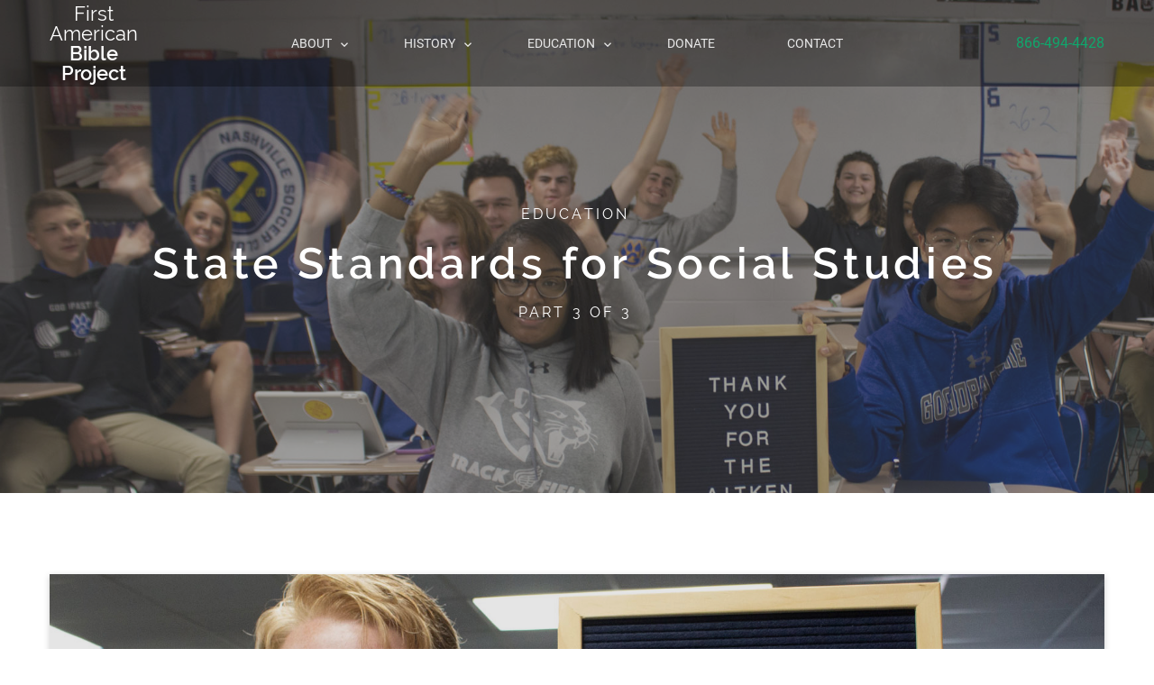

--- FILE ---
content_type: text/html
request_url: https://firstamericanbible.org/edu_stat.html
body_size: 5976
content:
<!DOCTYPE html>
<html lang="en" class="no-js page-loader-overflow-hidden">

<head>
	<meta charset="UTF-8" />
	<meta name="viewport" content="width=device-width, initial-scale=1.0" />	<title>First American Bible Project</title>

	<!-- FontAwesome -->
	<link href="css/font-awesome.css" media="screen" rel="stylesheet" type="text/css" />

	<!-- Select 2 -->
	<link href="css/select2.css" media="screen" rel="stylesheet" type="text/css" />

	<!-- Core CSS -->
	<link href="css/bootstrap.css" media="screen" rel="stylesheet" type="text/css" />
	<link href="style.css" media="screen" rel="stylesheet" type="text/css" />

	<!-- Animate.css -->
	<link href="css/animate.css" media="screen" rel="stylesheet" type="text/css" />

	<!-- Modernizr Library -->
	<script src="js/libs/modernizr-3.6.0.min.js"></script>
</head>

<body itemscope itemtype="http://schema.org/WebPage">

<!-- Page Loader -->
<div class="page-loader">
	<div class="preloader-wheel active">
		<div class="spinner-layer">
			<div class="circle-clipper left">
				<div class="circle"></div>
			</div><!--
            --><div class="gap-patch">
				<div class="circle"></div>
			</div><!--
            --><div class="circle-clipper right">
				<div class="circle"></div>
			</div>
		</div>
	</div>
</div>
<!--/ Page Loader -->

<!-- Header -->
<header id="header" class="header" itemscope itemtype="http://schema.org/WPHeader">
	<!-- Navigation Bar -->
	<nav class="navigation-bar" data-become-sticky="600" data-no-placeholder>
		<div class="container">
			<div class="hamburger"><a href="#"></a></div>

			<div class="navigation-bar-flex">
				<!-- Logo TODO: Use 2 images for normal and sticky navigation, or just text -->
				<div class="logo">					<a href="index.html">
						<!--<img class="logo-normal" src="images/logo-x2.png" alt=""/>
						<img class="logo-sticky" src="images/logo-sticky-x2.png" alt=""/>--> First American <span>Bible Project</span></a>
				</div>
				<!--/ Logo -->

				<!-- Dropdown Menu -->
				<ul class="nav-menu clearfix" itemscope itemtype="http://schema.org/SiteNavigationElement">
					<li>						<a href="#l">About</a>
						<ul>
							<li><a href="about.html">Foundation</a></li>
							<li><a href="founders.html">Founders</a></li>
							<li><a href="events.html">Events</a></li>
						</ul>						
					</li>
					<li>
						<a href="#">History</a>
						<ul>
							<li><a href="his_ar.html">American Revolution</a></li>
							<li><a href="his_con.html">Approved by Congress</a></li>
							<li><a href="his_americ.html">Recommended to Americans</a></li>
							<li><a href="his_first.html">First American Bible</a></li>
						</ul>
					</li>
					<li>
						<a href="#">Education</a>
						<ul>
							<li><a href="edu_prim.html">Primary Source</a></li>
							<li><a href="edu_teac.html">Teaching Materials</a></li>
							<li><a href="edu_stat.html">State Standards</a></li>
						</ul>
					</li>
					<li><a href="donate.html">Donate</a></li>
					<li><a href="contact.html">Contact</a></li>
				</ul>
					<li>
						<a href="tel:866-494-4428">866-494-4428</a>
					</li>				
				<!--/ Dropdown Menu -->

				<!--<a href="#" class="btn btn-yellow btn-donate js-wave">DONATE</a>-->
			</div>
		</div>
	</nav>
	<!--/ Navigation Bar -->
</header>
<!--/ Header --><!-- Header Image or Video -->
    <section class="fly-header parallax overlay" style="background-image: url(images/temp/edu_stat2.jpg);">
        <div class="fly-header-content">
            <div class="page-subtitle">EDUCATION</div>
            <h1 class="page-title">State Standards for Social Studies</h1>
			<H1 class="page-subtitle"></h1>
			<H1 class="page-subtitle">part 3 of 3</h1>
        </div>
    </section>
    <!--/ Header Image or Video -->

    <!-- Page -->
    <div class="page-wrapper"><!-- TODO: additional classes are: .page-sidebar, .page-sidebar-left, .page-narrow -->
        <div class="container">
            <div class="row">
                <!-- Content -->
                <main itemprop="mainContentOfPage" itemscope itemtype="http://schema.org/WebPageElement" class="content">
					
					
					
					<!-- Post -->
                    <article class="fly-card fly-article boxed" itemscope itemtype="http://schema.org/Article">
                        <div class="boxed">
                            <a class="post-media js-wave" href="" itemprop="url">
                                <img src="images/temp/weasley.jpg" alt="" itemprop="image" />
								
								
								
                            </a>

                            <div class="post-content">
                                <h3 class="post-title" itemprop="name">
                                    State Standards for Social Studies
                                </h3>


                                <div class="post-description" itemprop="articleBody">
                                  <p>To demonstrate how our teaching materials work with state academic standards, below are excerpts from the Massachusetts state academic standards for Social Studies regarding the American Revolution. Massachusetts provides our example not only because it is “the birthplace of the American Revolution” but also because of its high achievements in state education. Nevertheless, similar standards are found in all state academic standards for Social Studies regarding the American Revolution.</p>
                                  	<p>&nbsp;</p>
									
                                  <p>Within the standards are the five topics listed in the previous section which intersect with the history of the Aitken Bible. Thus, the Aitken Bible can be used as an object lesson for these topics. As stated, the five topics are: Congress, culture, embargo, economics, and immigration. Points of connection in the standards have been noted by a reference to the corresponding lesson plan presented in the previous section.</p>
                               	  <p>&nbsp;</p>
									
                                  <p>While relevant selections appear below, the entire History and Social Science Framework from the Massachusetts Department of Elementary and Secondary Education <a href="http://www.doe.mass.edu/frameworks/hss/2018-12.pdf">can be found here.</a></p>
                               	  <p>&nbsp;</p>	
                                <h3 class="post-title" itemprop="name">
                                    MA State Social Studies Standards
                                </h3>
									
                                  <p>Massachusetts Department of Elementary and Secondary Education</p>
                               	  <p>&nbsp;</p>	
                                  <p>2018 History and Social Science Framework, Grades Pre-Kindergarten to 12</p>
                               	  <p>&nbsp;</p>
                                  <p>Page 53:</p>
                               	  <p>&nbsp;</p>	
                                  <p>Grade 3 Content Standards</p>
                               	  <p>&nbsp;</p>	
                                  <p>Page 56:</p>
                               	  <p>&nbsp;</p>	
                                  <p>Topic 6. Massachusetts in the 18th century through the American Revolution [3.T6]</p>
                               	  <p>&nbsp;</p>	
                                  <p>Page 57:</p>
                               	  <p>&nbsp;</p>	
                                  <p>2. Analyze the connection between events, locations, and individuals in Massachusetts in the early 1770s and the beginning of the American Revolution, using sources such as historical maps, paintings, and texts of the period.</p>
                               	  <p>&nbsp;</p>	
                                  <p>Clarification statement: Students should understand that in the 1770s leaders of the Massachusetts colonists were angered by a series of events and taxes they believed unfair. This standard focuses primarily on Massachusetts. Students will study how the Revolution affected other colonies in grade 5.</p>
                               	  <p>&nbsp;</p>	
                                  <p>a. the Boston Massacre (1770), including the role of the British Army soldiers, Crispus Attucks, Paul Revere, and John Adams</p>
                               	  <p>&nbsp;</p>	
                                  <p>b. the Boston Tea Party (1773), a political protest against taxes on tea by patriots who called themselves the Sons of Liberty, dressed as Native Peoples</p>
                               	  <p>&nbsp;</p>	
                                  <p><mark>[See Lesson Plan: Economics. Connection Points: British taxes, colonial boycotts to protest, independence encouraged by domestic trade, the Aitken Bible as an example of Congress encouraging domestic trade.]</mark></p>
                               	  <p>&nbsp;</p>	
                                  <p><mark>[See Lesson Plan: Embargo. Connection Points: Tea Act of 1773, the effectiveness of colonial boycotts, the rise of American self-sufficiency, the Aitken Bible as an example of American self-sufficiency.]</mark></p>
                               	  <p>&nbsp;</p>	
                                  <p>c. the Intolerable Acts (1774), laws passed by the British Parliament as a result of the Boston Tea Party, designed to punish colonists</p>
                               	  <p>&nbsp;</p>	
                                  <p><mark>[See Lesson Plan: Congress. Connection Points: Boston Port Act, Massachusetts Government Act, how Congress pursued economic and political freedom, the Aitken Bible as an example of how Congress pursued economic and political freedom.]</mark</p>
                               	  <p>&nbsp;</p>	
                                  <p>d. the First Continental Congress (1774), a meeting of representatives from the 13 colonies in response to the Intolerable Acts</p>
                               	  <p>&nbsp;</p>
                                  <p><mark>[See Lesson Plan: Congress. Connection Points: Boston Port Act, Massachusetts Government Act, how Congress reacted to British restrictions, the Aitken Bible as an example of how Congress reacted to British restrictions.]</mark></p>
                               	  <p>&nbsp;</p>									  
                                  <p>e. the beginning of the Revolution at Lexington and Concord, Massachusetts (April, 1775) and the Battle of Bunker Hill in Charlestown, Massachusetts (June, 1775) and the roles of Revolutionary leaders such as Paul Revere, John Hancock, John and Abigail Adams, Samuel Adams, and Peter Salem</p>
                               	  <p>&nbsp;</p>	
                                  <p>f. the roles of Native Peoples and African Americans in the American Revolution, some serving as Loyalists, some as Patriots</p>
                               	  <p>&nbsp;</p>	
                                  <p>g. the roles of colonial women in keeping households and farms, providing education for children, and, during the Revolution, boycotting English goods </p>
                               	  <p>&nbsp;</p>	
                                  <p><mark>[See Lesson Plan: Economics. Connection Points: colonial boycotts and embargoes instead of military action, independence encouraged by domestic trade, the Aitken Bible as an example of Congress encouraging domestic trade.]</mark></p>
                               	  <p>&nbsp;</p>	
                                  <p><mark>[See Lesson Plan: Embargo. Connection Points: the effectiveness of colonial boycotts as protest, how boycotts prompted American self-sufficiency, the Aitken Bible as an example of American self-sufficiency.]</mark></p>
                               	  <p>&nbsp;</p>	
                                  <p>3. Analyze how the colonists’ sense of justice denied led to declaring independence, and what the words of the Declaration of Independence say about what its writers believed.</p>
                               	  <p>&nbsp;</p>	
                                  <p><mark>[See Lesson Plan: Congress. Connection Points: how the British restricted economic, political, and religious freedom, the Aitken Bible as an example of how Congress pursued all three freedoms.]</mark></p>
                               	  <p>&nbsp;</p>	
                                  <p><mark>[See Lesson Plan: Culture. Connection Points: how European political oppression and religious persecution influenced American culture, how the colonists were unified by a spirit of independence, the Aitken Bible as an example of the spirit of independence.]</mark></p>
                               	  <p>&nbsp;</p>
                                  <p><mark>[See Lesson Plan: Economics. Connection Points: “No taxation without representation,” colonial independence encouraged by domestic trade, the Aitken Bible as an example of Congress encouraging domestic trade.]</mark></p>
                               	  <p>&nbsp;</p>
                                  <p><mark>[See Lesson Plan: Embargo. Connection Points: the effectiveness of colonial boycotts as protest, how boycotts prompted American self-sufficiency, the Aitken Bible as an example of American self-sufficiency.]</mark></p>
                               	  <p>&nbsp;</p>
                                  <p><mark>[See Lesson Plan: Immigration. Connection Points: how colonists were immigrants, came for political, religious, and economic reasons, they were sensitive to these issues, Robert Aitken as an example of an immigrant who came for economic reasons.]</mark></p>
                               	  <p>&nbsp;</p>
                                  <p>Page 72:</p>
                               	  <p>&nbsp;</p>
                                  <p>Grade 5 Content Standards</p>
                               	  <p>&nbsp;</p>
                                  <p>Page 73:</p>
                               	  <p>&nbsp;</p>
                                  <p>Topic 2. Reasons for revolution, the Revolutionary War, and the formation of government [5.T2] </p>
                               	  <p>&nbsp;</p>
                                  <p>1. Explain the reasons for the French and Indian War and how its costs led to an overhaul of British imperial policy; explain key British policies and the colonial response to them.</p>
                               	  <p>&nbsp;</p>
                                  <p>a. policies: the Proclamation of 1763, the Sugar Act (1764), the Stamp Act (1765), the Townsend Duties (1767), the Tea Act (1773), the Intolerable Acts (1774)</p>
                               	  <p>&nbsp;</p>
                                  <p><mark>[See Lesson Plan: Congress. Connection Points: how the Intolerable Acts caused Congress to form, Congress pursued economic, political, and religious freedom, the Aitken Bible as an example of how Congress pursued all three freedoms.]</mark</p>
                               	  <p>&nbsp;</p>
                                  <p><mark>[See Lesson Plan: Culture. Connection Points: how the war and its aftermath planted a desire for colonial independence, how the colonists were unified by a spirit of independence, the Aitken Bible as an example of the spirit of independence.]</mark></p>
                               	  <p>&nbsp;</p>
                                  <p><mark>[See Lesson Plan: Economics. Connection Points: British taxes to pay for the war, colonial boycotts to protest, independence encouraged by domestic trade, the Aitken Bible as an example of domestic trade.]</mark></p>
                               	  <p>&nbsp;</p>
                                  <p><mark>[See Lesson Plan: Embargo. Connection Points: how colonial boycotts repealed the Sugar Act, Stamp Act, and Townshend Acts, the rise of American self-sufficiency, the Aitken Bible as an example of American self-sufficiency.]</mark></p>
                               	  <p>&nbsp;</p>
                                  <p><mark>[See Lesson Plan: Immigration. Connection Points: how colonists were immigrants, came for political, religious, and economic reasons, they were sensitive to these issues, Robert Aitken as an example of an immigrant who came for economic reasons.]</mark></p>
                               	  <p>&nbsp;</p>
                                  <p>b. the slogan,“no taxation without representation”</p>
                               	  <p>&nbsp;</p>
                                  <p><mark>[See Lesson Plan: Economics. Connection Points: “No taxation without representation,” colonial independence encouraged by domestic trade, the Aitken Bible as an example of Congress encouraging domestic trade.]</mark> </p>
                               	  <p>&nbsp;</p>
                                  <p>c. the roles of the Stamp Act Congress, the Sons of Liberty, and the Boston Tea Party (1773), the Suffolk Resolves (1774), in which Massachusetts declared a boycott of British goods, the early battles between Massachusetts colonists and the British soldiers in Lexington, Concord, and Bunker Hill (1775) and the evacuation of the British from Boston (1776)</p>
                               	  <p>&nbsp;</p>
                                  <p>Page 74:</p>
                               	  <p>&nbsp;</p>
                                  <p>8. Explain the reasons for the adoption of the Articles of Confederation in 1781, the weaknesses of the Articles as a plan for government, and the reasons for their failure.</p>
                               	  <p>&nbsp;</p>
                                  <p><mark>[See Lesson Plan: Congress. Connection Points: how the Congress of the Confederation could not tax, how they approved the Aitken Bible but offered no financial support, the Aitken Bible as an example of how Congress had limited means of financial support.]</mark></p>
                               	  <p>&nbsp;</p>
                                  <p>Page 105:</p>
                               	  <p>&nbsp;</p>		
                                  <p>Grade 8 Content Standards</p>
                               	  <p>&nbsp;</p>
                                  <p>Page 105:</p>
                               	  <p>&nbsp;</p>
                                  <p>Topic 2. The development of the United States government [8.T2]</p>
                               	  <p>&nbsp;</p>	
                                  <p>Supporting Question: How did the framers of the Constitution attempt to address issues of power and freedom in the design of the new political system?</p>
                               	  <p>&nbsp;</p>
                                  <p>1. Apply knowledge of the history of the American Revolutionary period to determine the experiences and events that led the colonists to declare independence; explain the key ideas about equality, representative government, limited government, rule of law, natural rights,</p>
                               	  <p>&nbsp;</p>
                                  <p>Page 106:</p>
                               	  <p>&nbsp;</p>
                                  <p>common good, and the purpose of government in the Declaration of Independence.</p>
                               	  <p>&nbsp;</p>
                                  <p><mark>[See Lesson Plan: Congress. Connection Points: how the British restricted economic, political, and religious freedom, the Aitken Bible as an example of how Congress pursued all three freedoms.]</mark></p>
                               	  <p>&nbsp;</p>
                                  <p><mark>[See Lesson Plan: Culture. Connection Points: how European political oppression and religious persecution influenced American culture, how the colonists were unified by a spirit of independence, the Aitken Bible as an example of the spirit of independence.]</mark></p>
                               	  <p>&nbsp;</p>
                                  <p><mark>[See Lesson Plan: Economics. Connection Points: British taxes on the colonies, colonial boycotts to protest, independence encouraged by domestic trade, the Aitken Bible as an example of domestic trade.]</mark></p>
                               	  <p>&nbsp;</p>
                                  <p><mark>[See Lesson Plan: Embargo. Connection Points: the effectiveness of colonial boycotts as protest, how boycotts prompted American self-sufficiency, the Aitken Bible as an example of American self-sufficiency.]</mark></p>
                               	  <p>&nbsp;</p>
                                  <p><mark>[See Lesson Plan: Immigration. Connection Points: how colonists were immigrants, came for political, religious, and economic reasons, they were sensitive to these issues, Robert Aitken as an example of an immigrant who came for economic reasons.]</mark></p>
                               	  <p>&nbsp;</p>
                                  <p>2. Analyze the weaknesses of the national government under the Articles of Confederation; and describe the crucial events (e.g., Shays’ Rebellion) leading to the Constitutional Convention.</p>
                               	  <p>&nbsp;</p>	
                                  <p><mark>[See Lesson Plan: Congress. Connection Points: how the Congress of the Confederation could not tax, how they approved the Aitken Bible but offered no financial support, the Aitken Bible as an example of how Congress had limited means of financial support.]</mark></p>
                               	  <p>&nbsp;</p>	
                                  <p>Page 121:</p>
                               	  <p>&nbsp;</p>
                                  <p>United States History 1 Content Standards, [Grades 9-12]</p>
                               	  <p>&nbsp;</p>	
                                  <p>Page 121:</p>
                               	  <p>&nbsp;</p>	
                                  <p>Topic 1. Origins of the Revolution and the Constitution [USI.T1]</p>
                               	  <p>&nbsp;</p>		
                                  <p>Supporting Question: How did events of the Revolutionary period inform the ideas in the Constitution?</p>
                               	  <p>&nbsp;</p>	
                                  <p>1. Analyze the economic, intellectual, and cultural forces that contributed to the American Revolution.</p>
                               	  <p>&nbsp;</p>	
                                  <p><mark>[See Lesson Plan: Congress. Connection Points: how the British restricted economic, political, and religious freedom, the Aitken Bible as an example of how Congress pursued all three freedoms.]</mark></p>
                               	  <p>&nbsp;</p>	
                                  <p><mark>[See Lesson Plan: Culture. Connection Points: how European political oppression and religious persecution influenced American culture, how the colonists were unified by a spirit of independence, the Aitken Bible as an example of the spirit of independence.]</mark></p>
                               	  <p>&nbsp;</p>	
                                  <p><mark>[See Lesson Plan: Economics. Connection Points: British taxes on the colonies, colonial boycotts to protest, independence encouraged by domestic trade, the Aitken Bible as an example of domestic trade.]</mark></p>
                               	  <p>&nbsp;</p>	
                                  <p><mark>[See Lesson Plan: Embargo. Connection Points: the effectiveness of colonial boycotts as protest, how boycotts prompted American self-sufficiency, the Aitken Bible as an example of American self-sufficiency.]</mark></p>
                               	  <p>&nbsp;</p>
                                  <p><mark>[See Lesson Plan: Immigration. Connection Points: how colonists were immigrants, came for political, religious, and economic reasons, they were sensitive to these issues, Robert Aitken as an example of an immigrant who came for economic reasons.]</mark></p>
                               	  <p>&nbsp;</p>	
                                  <p>2. Explain the reasons for the French and Indian War (1754–1763), the North American component of the global Seven Years’ War between Great Britain and France (1756–1763), and analyze how the war affected colonists and Native Peoples.</p>
                               	  <p>&nbsp;</p>	
                                  <p><mark>[See Lesson Plan: Culture. Connection Points: how the war and its aftermath planted a desire for colonial independence, how the colonists were unified by a spirit of independence, the Aitken Bible as an example of the spirit of independence.]</mark></p>
                               	  <p>&nbsp;</p>
                                  <p><mark>[See Lesson Plan: Economics. Connection Points: British taxes to pay for the war, colonial boycotts to protest, independence encouraged by domestic trade, the Aitken Bible as an example of domestic trade.]</mark></p>
                               	  <p>&nbsp;</p>	
                                  <p>3. Explain Britain’s policies in the North American colonies (e.g.,the Proclamation of 1763, the Sugar Act, the Stamp Act, the Townsend Duties, the Tea Act, and the Intolerable Acts) and compare the perspectives of the British Parliament, British colonists, and Native Peoples in North America on these policies.</p>
                               	  <p>&nbsp;</p>	
                                  <p><mark>[See Lesson Plan: Congress. Connection Points: how the Intolerable Acts caused Congress to form, Congress pursued economic, political, and religious freedom, the Aitken Bible as an example of how Congress pursued all three freedoms.]</mark></p>
                               	  <p>&nbsp;</p>
                                  <p><mark>[See Lesson Plan: Culture. Connection Points: how European political oppression and religious persecution influenced American culture, how the colonists were unified by a spirit of independence, the Aitken Bible as an example of the spirit of independence.]</mark></p>
                               	  <p>&nbsp;</p>	
                                  <p><mark>[See Lesson Plan: Economics. Connection Points: colonial boycotts and embargoes instead of military action, independence encouraged by domestic trade, the Aitken Bible as an example of Congress encouraging domestic trade.]</mark></p>
                               	  <p>&nbsp;</p>	
                                  <p><mark>[See Lesson Plan: Embargo. Connection Points: how colonial boycotts repealed the Sugar Act, Stamp Act, and Townshend Acts, the rise of American self-sufficiency, the Aitken Bible as an example of American self-sufficiency.]</mark></p>
                               	  <p>&nbsp;</p>	
                                  <p><mark>[See Lesson Plan: Immigration. Connection Points: how colonists were immigrants, came for political, religious, and economic reasons, they were sensitive to these issues, Robert Aitken as an example of an immigrant who came for economic reasons.]</mark></p>
                               	  <p>&nbsp;</p>
                                  <p>4. Describe Patriots’ responses to increased British taxation (e.g., the slogan, “no taxation without representation,” the actions of the Stamp Act Congress, the Sons of Liberty, the Boston Tea Party, the Suffolk Resolves) and the role of Massachusetts people (e.g., Samuel Adams, Crispus Attucks, John Hancock, James Otis, Paul Revere, John and Abigail Adams, Mercy Otis Warren, Judith Sargent Murray, Phillis Wheatley, Peter Salem, Prince Estabrook).</p>
                               	  <p>&nbsp;</p>	
                                  <p><mark>[See Lesson Plan: Congress. Connection Points: Boston Port Act, Massachusetts Government Act, how Congress pursued economic and political freedom, the Aitken Bible as an example of how Congress pursued economic and political freedom.]</mark></p>
                               	  <p>&nbsp;</p>	
                                  <p><mark>[See Lesson Plan: Economics. Connection Points: “No taxation without representation,” colonial independence encouraged by domestic trade, the Aitken Bible as an example of Congress encouraging domestic trade.]</mark></p>
                               	  <p>&nbsp;</p>	
                                  <p><mark>[See Lesson Plan: Embargo. Connection Points: Tea Act of 1773, the effectiveness of colonial boycotts, the rise of American self-sufficiency, the Aitken Bible as an example of American self-sufficiency.]</mark></p>
                               	  <p>&nbsp;</p>
                                  <p>5. Explain the main argument of the Declaration of Independence, the rationale for seeking independence, and its key ideas on equality, liberty, natural rights, and the rule of law. </p>
                               	  <p>&nbsp;</p>	
                                  <p>7. Explain the reasons for the adoption of the Articles of Confederation in 1781and evaluate the weaknesses of the Articles as a plan for government, the reasons for their failure and how events such as Shays’ Rebellion of 1786-1787 led to the Constitutional Convention.</p>
                               	  <p>&nbsp;</p>	
                                  <p><mark>[See Lesson Plan: Congress. Connection Points: how the Congress of the Confederation could not tax, how they approved the Aitken Bible but offered no financial support, the Aitken Bible as an example of how Congress had limited means of financial support.]</mark></p>
                               	  <p>&nbsp;</p>	
                                  <p>Page 124:</p>
                               	  <p>&nbsp;</p>
                                  <p>Topic 4. Social, political, and religious change [USI.T4]</p>
                               	  <p>&nbsp;</p>	
                                  <p>Supporting Question: How did religious and ethical beliefs shape American reform movements?</p>
                               	  <p>&nbsp;</p>	
                                  <p>1. Describe important religious and social trends that shaped America in the 18th and 19th centuries (e.g., the First and Second Great Awakenings; the increase in the number of Protestant denominations; the concept of “Republican Motherhood;” hostility to Catholic immigration and the rise of the Native American Party, also known as the “Know-Nothing” Party).</p>
                               	  <p>&nbsp;</p>	
                                  <p><mark>[See Lesson Plan: Congress. Connection Points: how Congress approved the Aitken Bible, congressional approval of the Aitken Bible indicated cultural approval, how this demonstrated both held religion in high regard, the Aitken Bible as an example of religion held in high regard.]</mark></p>
                               	  <p>&nbsp;</p>
                                  <p><mark>[See Lesson Plan: Culture. Connection Points: Quakers settled PA, Catholics settled MD, and Puritans settled New England, how colonists petitioned for Bibles from a source other than Britain, the Aitken Bible as an example of cultural approval of the Bible.]</mark></p>
                               	  <p>&nbsp;</p>	
                                  <p><mark>[See Lesson Plan: Immigration. Connection Points: many citizens immigrated for religious reasons, Robert Aitken is claimed by two Protestant denominations: Quakers and Presbyterians, he is the publisher of the first American Bible, an example of an immigrant who brought his religious beliefs.]</mark></p>
                               	  <p>&nbsp;</p>										  
								
					
                    </article>
                    <!--/ Post -->
					
					


                    <!-- Pagination -->
                    <ul class="pagination">
                        <li class="prev"><a href='edu_teac.html'></a></li>

                        <li><a class='page-numbers' href='edu_prim.html'>1</a></li>
                        <li><a class='page-numbers' href='edu_teac.html'>2</a></li>
                        <li><span class='page-numbers current'>3</span></li>

                        <li class="disabled next"><a href="#"></a></li>
                    </ul>
                    <!--/ Pagination -->
                </main>
                <!--/ Content -->


				</aside>
				<!--/ SideBar -->
            </div>
        </div>
    </div>
    <!--/ Page -->

<!-- Footer -->
<footer class="footer" itemscope itemtype="http://schema.org/WPFooter">
	<div class="container">
		<div class="footer-top">
			<!-- Back To Top Button -->
			<a class="back-to-top anchor js-wave" href="#header"><i class="material-icons">keyboard_arrow_up</i></a>
			<!--/ Back To Top Button -->

			<div class="row">
				<div class="col-md-3 col-sm-6 col-lg-6">
					<div class="widget-footer">			
						
			<!-- Copyright -->
			<div class="footer-copyright">
				&copy; <span itemprop="copyrightYear"></span> by The Aitken Bible Historical Foundation,<br>
				a 501(c)(3) non-profit organization</br>
			</div>
			<!--/ Copyright -->
		</div>
	</div>
</footer>
<!--/ Footer -->

<!-- JS Section -->

<!-- Libs -->
<script src="js/libs/jquery-1.12.2.min.js"></script>
<script src="js/libs/jquery-ui-1.11.4.min.js"></script>
<script src="js/libs/bootstrap-3.3.6.min.js"></script>

<!-- Placeholders -->
<script src="js/jquery.powerful-placeholder.min.js"></script>

<!-- Select2  -->
<script src="js/select2.full.min.js"></script>

<!-- InputMask -->
<script src="js/inputmask.min.js"></script>
<script src="js/jquery.inputmask.min.js"></script>

<!-- LightBox -->
<script src="js/jquery.swipebox.min.js"></script>

<!-- Owl Slider -->
<script src="js/owl.carousel.js"></script>

<!-- CarouFredSel -->
<script src="js/jquery.carouFredSel-6.2.1-packed.js"></script>

<!-- MouseWheel -->
<script src="js/jquery.mousewheel.min.js"></script>

<!-- TouchSwipe -->
<script src="js/jquery.touchSwipe.min.js"></script>

<!-- ScrollBar -->
<script src="js/jquery.nicescroll.min.js"></script>

<!-- StickyKit -->
<script src="js/jquery.sticky-kit.min.js"></script>

<!-- TweenLite, used for smooth scrolling -->
<script src="js/TweenLite.min.js"></script>
<script src="js/ScrollToPlugin.min.js"></script>

<!-- Google Map -->
<script src="http://maps.google.com/maps/api/js?key=AIzaSyDw2p1HpU_Ng_yCbqGBnstSPwKWfQtKwak"></script>
<script src="js/jquery.gmap.min.js"></script>
<script src="js/gmap-style.js"></script>
<script src="js/gmap-init.js"></script>

<!-- Youtube Api -->
<script src="https://www.youtube.com/iframe_api"></script>

<!-- FroogaLoop for Vimeo  -->
<script src="https://f.vimeocdn.com/js/froogaloop2.min.js"></script>

<!-- Waves -->
<script src="js/waves.min.js"></script>

<!-- Object Fit PolyFill -->
<script src="js/ofi.browser.js"></script>

<!-- General Scripts -->
<script src="js/general.js"></script>

</body>
</html>

--- FILE ---
content_type: text/css
request_url: https://firstamericanbible.org/style.css
body_size: 50627
content:
/*
Template Name: OneHope
Template URI: http://html.flytemplates.com/onehope
Author: FlyTemplates
Author URI: http://flytemplates.com
Description: OneHope is a Non-Profit Charity Theme
Version: 1.0.1
License: http://flytemplates.com
License URI: http://flytemplates.com
Tags: responsive-layout


	WARNING! DO NOT EDIT THIS FILE!

	To make it easy to update your theme, you should not edit the styles in this file. Instead use
	the custom.css file to add your styles. You can copy a style from this file and paste it in
	custom.css and it will override the style in this file. You have been warned! :)


	CSS STRUCTURE:

	FONTS
		- Google Fonts
		- Material Icons
		- Font Icons

	GLOBAL RESET

	PAGE LOADER

	GENERAL
		- General Styles
		- Typography
		- Helper Classes

	LAYOUT
		- Content and Sidebar Layout
		- Header
		- Video or Image in Header
		- Footer

	COMPONENTS
		- Technical Styles
		- Overlay
		- Logo
		- Map
		- Page Title
		- Page Subtitle
		- Styled Title
		- Become a Volunteer Button
		- Back To Top Button

	BUTTONS

	FORMS
		- Form Fields
		- CheckBoxes, Radios
		- Search Form in Header
		- Contact Form
		- Donation Form
		- Widget Search
		- Comment Form
		- Select2

	NAVIGATION
		- Navigation Bar
		- Dropdown Menu
		- Button for Mobile Menu

	PAGINATION
		- Pagination
		- Pager

	SLIDERS
		- Owl Slider Basics
		- Main Slider
		- Testimonials Slider
		- Slider with Thumbnails
		- Post Slider
		- Twitter Slider
		- Fly Slider

	CARDS

	POSTS
		- Posts Layout
		- General Post Styles
		- Posts in SideBar
		- Posts in Footer

	POST DETAILS
		- BlockQuote
		- Unordered List
		- Ordered List
		- Definition List
		- HighLighted First Letter
		- Blog Details
		- Article Details

	COMMENTS

	PROJECTS
		- Projects Layout
		- Project

	EVENTS
		- Events Layout
		- Event

	SERVICES

	TEAM
		- Team Members Layout
		- Team Member

	WIDGETS
		- SideBar Widget Styles
		- Footer Widget Styles
		- Widget Gallery
		- Widget Twitter
		- Widget Text
		- Widget Categories
		- Widget Tags
		- Widget Log In
		- Widget Subscribe
		- Widget Calendar
		- Widget Facebook
		- Widget About The Author
		- Widget Skills

	SECTIONS
		- General Section Styles
		- Call To Action
		- Testimonials
		- Statistics
		- Timeline

	TABS

	TOGGLES

	EFFECTS
		- Waves
		- BS Slider Effects
		- Flipping Effect

	SWIPEBOX
*/
/*-----------------------------------*/
/* Google Fonts */
/*-----------------------------------*/
@font-face {
  font-family: 'Raleway';
  font-style: italic;
  font-weight: 400;
  src: local('Raleway Italic'), local('Raleway-Italic'), url(https://fonts.gstatic.com/s/raleway/v12/1Ptsg8zYS_SKggPNyCg4TYFv.ttf) format('truetype');
}
@font-face {
  font-family: 'Raleway';
  font-style: italic;
  font-weight: 500;
  src: local('Raleway Medium Italic'), local('Raleway-MediumItalic'), url(https://fonts.gstatic.com/s/raleway/v12/1Ptpg8zYS_SKggPNyCgwvqJ_AtCe.ttf) format('truetype');
}
@font-face {
  font-family: 'Raleway';
  font-style: italic;
  font-weight: 600;
  src: local('Raleway SemiBold Italic'), local('Raleway-SemiBoldItalic'), url(https://fonts.gstatic.com/s/raleway/v12/1Ptpg8zYS_SKggPNyCgwkqV_AtCe.ttf) format('truetype');
}
@font-face {
  font-family: 'Raleway';
  font-style: italic;
  font-weight: 700;
  src: local('Raleway Bold Italic'), local('Raleway-BoldItalic'), url(https://fonts.gstatic.com/s/raleway/v12/1Ptpg8zYS_SKggPNyCgw9qR_AtCe.ttf) format('truetype');
}
@font-face {
  font-family: 'Raleway';
  font-style: normal;
  font-weight: 400;
  src: local('Raleway'), local('Raleway-Regular'), url(https://fonts.gstatic.com/s/raleway/v12/1Ptug8zYS_SKggPNyC0ISg.ttf) format('truetype');
}
@font-face {
  font-family: 'Raleway';
  font-style: normal;
  font-weight: 500;
  src: local('Raleway Medium'), local('Raleway-Medium'), url(https://fonts.gstatic.com/s/raleway/v12/1Ptrg8zYS_SKggPNwN4rWqZPBQ.ttf) format('truetype');
}
@font-face {
  font-family: 'Raleway';
  font-style: normal;
  font-weight: 600;
  src: local('Raleway SemiBold'), local('Raleway-SemiBold'), url(https://fonts.gstatic.com/s/raleway/v12/1Ptrg8zYS_SKggPNwPIsWqZPBQ.ttf) format('truetype');
}
@font-face {
  font-family: 'Raleway';
  font-style: normal;
  font-weight: 700;
  src: local('Raleway Bold'), local('Raleway-Bold'), url(https://fonts.gstatic.com/s/raleway/v12/1Ptrg8zYS_SKggPNwJYtWqZPBQ.ttf) format('truetype');
}
@font-face {
  font-family: 'Roboto';
  font-style: italic;
  font-weight: 400;
  src: local('Roboto Italic'), local('Roboto-Italic'), url(https://fonts.gstatic.com/s/roboto/v18/KFOkCnqEu92Fr1Mu51xIIzc.ttf) format('truetype');
}
@font-face {
  font-family: 'Roboto';
  font-style: italic;
  font-weight: 500;
  src: local('Roboto Medium Italic'), local('Roboto-MediumItalic'), url(https://fonts.gstatic.com/s/roboto/v18/KFOjCnqEu92Fr1Mu51S7ACc6CsE.ttf) format('truetype');
}
@font-face {
  font-family: 'Roboto';
  font-style: italic;
  font-weight: 700;
  src: local('Roboto Bold Italic'), local('Roboto-BoldItalic'), url(https://fonts.gstatic.com/s/roboto/v18/KFOjCnqEu92Fr1Mu51TzBic6CsE.ttf) format('truetype');
}
@font-face {
  font-family: 'Roboto';
  font-style: normal;
  font-weight: 400;
  src: local('Roboto'), local('Roboto-Regular'), url(https://fonts.gstatic.com/s/roboto/v18/KFOmCnqEu92Fr1Mu4mxP.ttf) format('truetype');
}
@font-face {
  font-family: 'Roboto';
  font-style: normal;
  font-weight: 500;
  src: local('Roboto Medium'), local('Roboto-Medium'), url(https://fonts.gstatic.com/s/roboto/v18/KFOlCnqEu92Fr1MmEU9fBBc9.ttf) format('truetype');
}
@font-face {
  font-family: 'Roboto';
  font-style: normal;
  font-weight: 700;
  src: local('Roboto Bold'), local('Roboto-Bold'), url(https://fonts.gstatic.com/s/roboto/v18/KFOlCnqEu92Fr1MmWUlfBBc9.ttf) format('truetype');
}
/*-----------------------------------*/
/* Material Icons */
/*-----------------------------------*/
@font-face {
  font-family: 'Material Icons';
  font-style: normal;
  font-weight: 400;
  src: url(https://fonts.gstatic.com/s/materialicons/v36/flUhRq6tzZclQEJ-Vdg-IuiaDsNZ.ttf) format('truetype');
}
.material-icons {
  font-family: 'Material Icons';
  font-weight: normal;
  font-style: normal;
  font-size: 24px;
  line-height: 1;
  letter-spacing: normal;
  text-transform: none;
  display: inline-block;
  white-space: nowrap;
  word-wrap: normal;
  direction: ltr;
}
.material-icons {
  font-size: inherit;
  line-height: inherit;
  font-feature-settings: "liga" 1;
}
/*-----------------------------------*/
/* Font Icons */
/*-----------------------------------*/
@font-face {
  font-family: 'onehope';
  src: url('fonts/onehope/onehope.eot');
  src: url('fonts/onehope/onehope.eot?#iefix') format('embedded-opentype'), url('fonts/onehope/onehope.ttf') format('truetype'), url('fonts/onehope/onehope.woff') format('woff'), url('fonts/onehope/onehope.svg#onehope') format('svg');
  font-weight: normal;
  font-style: normal;
}
[class^="icon-"],
[class*=" icon-"] {
  font-family: 'onehope';
  speak: none;
  font-style: normal;
  font-weight: normal;
  font-variant: normal;
  text-transform: none;
  line-height: 1;
  -webkit-font-smoothing: antialiased;
  -moz-osx-font-smoothing: grayscale;
}
.icon-02:before {
  content: "\e900";
}
.icon-01:before {
  content: "\e901";
}
.icon-03:before {
  content: "\e902";
}
.icon-04:before {
  content: "\e903";
}
.icon-quotes:before {
  content: "\e904";
}
/*-----------------------------------*/
/* Global Reset */
/*-----------------------------------*/
html,
body,
div,
span,
applet,
object,
iframe,
h1,
h2,
h3,
h4,
h5,
h6,
p,
blockquote,
pre,
a,
abbr,
acronym,
address,
big,
cite,
code,
del,
dfn,
em,
img,
ins,
kbd,
q,
s,
samp,
small,
strike,
strong,
sub,
sup,
tt,
var,
b,
u,
i,
center,
dl,
dt,
dd,
ol,
ul,
li,
fieldset,
form,
label,
legend,
table,
caption,
tbody,
tfoot,
thead,
tr,
th,
td,
article,
aside,
canvas,
details,
embed,
figure,
figcaption,
footer,
header,
hgroup,
menu,
nav,
output,
ruby,
section,
summary,
time,
mark,
audio,
video {
  margin: 0;
  padding: 0;
  border: 0;
  font-size: 100%;
  font: inherit;
  vertical-align: baseline;
}
article,
aside,
details,
figcaption,
figure,
footer,
header,
hgroup,
menu,
nav,
section {
  display: block;
}
body {
  line-height: 1;
}
ol,
ul {
  list-style: none;
}
blockquote,
q {
  quotes: none;
}
blockquote:before,
blockquote:after,
q:before,
q:after {
  content: '';
  content: none;
}
table {
  border-collapse: collapse;
  border-spacing: 0;
}
html {
  font-size: 100%;
  -webkit-text-size-adjust: 100%;
  -ms-text-size-adjust: 100%;
  -webkit-font-smoothing: subpixel-antialiased;
}
/*-----------------------------------*/
/* Page Loader */
/*-----------------------------------*/
.page-loader-overflow-hidden {
  overflow: hidden;
}
.page-loader {
  position: fixed;
  top: 0;
  left: 0;
  right: 0;
  bottom: 0;
  z-index: 9999;
  background-color: #fff;
  visibility: visible;
  opacity: 1;
  -webkit-transition: opacity 0.8s, visibility 0.8s;
  -moz-transition: opacity 0.8s, visibility 0.8s;
  -o-transition: opacity 0.8s, visibility 0.8s;
  -ms-transition: opacity 0.8s, visibility 0.8s;
  transition: opacity 0.8s, visibility 0.8s;
}
.page-loader.inactive {
  visibility: hidden;
  opacity: 0;
}
/* Preloader Wheel */
/*-----------------------------------*/
.preloader-wheel {
  position: absolute;
  top: 50%;
  left: 50%;
  margin: -50px 0 0 -50px;
  width: 100px;
  height: 100px;
}
.preloader-wheel.active {
  /* duration: 360 * ARCTIME / (ARCSTARTROT + (360-ARCSIZE)) */
  -webkit-animation: container-rotate 1568ms linear infinite;
  animation: container-rotate 1568ms linear infinite;
}
.preloader-wheel.small {
  width: 60px;
  height: 60px;
}
.preloader-wheel.big {
  width: 140px;
  height: 140px;
}
@-webkit-keyframes container-rotate {
  to {
    -webkit-transform: rotate(360deg);
  }
}
@keyframes container-rotate {
  to {
    transform: rotate(360deg);
  }
}
.spinner-layer {
  position: absolute;
  width: 100%;
  height: 100%;
  opacity: 0;
  border-color: #0fa76c;
}
.spinner-blue,
.spinner-blue-only {
  border-color: #4285f4;
}
.spinner-red,
.spinner-red-only {
  border-color: #db4437;
}
.spinner-yellow,
.spinner-yellow-only {
  border-color: #f4b400;
}
.spinner-green,
.spinner-green-only {
  border-color: #0f9d58;
}
/**
 * IMPORTANT NOTE ABOUT CSS ANIMATION PROPERTIES (keanulee):
 *
 * iOS Safari (tested on iOS 8.1) does not handle animation-delay very well - it doesn't
 * guarantee that the animation will start _exactly_ after that value. So we avoid using
 * animation-delay and instead set custom keyframes for each color (as redundant as it
 * seems).
 *
 * We write out each animation in full (instead of separating animation-name,
 * animation-duration, etc.) because under the polyfill, Safari does not recognize those
 * specific properties properly, treats them as -webkit-animation, and overrides the
 * other animation rules. See https://github.com/Polymer/platform/issues/53.
 */
.active .spinner-layer.spinner-blue {
  /* durations: 4 * ARCTIME */
  -webkit-animation: fill-unfill-rotate 5332ms cubic-bezier(0.4, 0, 0.2, 1) infinite both, blue-fade-in-out 5332ms cubic-bezier(0.4, 0, 0.2, 1) infinite both;
  animation: fill-unfill-rotate 5332ms cubic-bezier(0.4, 0, 0.2, 1) infinite both, blue-fade-in-out 5332ms cubic-bezier(0.4, 0, 0.2, 1) infinite both;
}
.active .spinner-layer.spinner-red {
  /* durations: 4 * ARCTIME */
  -webkit-animation: fill-unfill-rotate 5332ms cubic-bezier(0.4, 0, 0.2, 1) infinite both, red-fade-in-out 5332ms cubic-bezier(0.4, 0, 0.2, 1) infinite both;
  animation: fill-unfill-rotate 5332ms cubic-bezier(0.4, 0, 0.2, 1) infinite both, red-fade-in-out 5332ms cubic-bezier(0.4, 0, 0.2, 1) infinite both;
}
.active .spinner-layer.spinner-yellow {
  /* durations: 4 * ARCTIME */
  -webkit-animation: fill-unfill-rotate 5332ms cubic-bezier(0.4, 0, 0.2, 1) infinite both, yellow-fade-in-out 5332ms cubic-bezier(0.4, 0, 0.2, 1) infinite both;
  animation: fill-unfill-rotate 5332ms cubic-bezier(0.4, 0, 0.2, 1) infinite both, yellow-fade-in-out 5332ms cubic-bezier(0.4, 0, 0.2, 1) infinite both;
}
.active .spinner-layer.spinner-green {
  /* durations: 4 * ARCTIME */
  -webkit-animation: fill-unfill-rotate 5332ms cubic-bezier(0.4, 0, 0.2, 1) infinite both, green-fade-in-out 5332ms cubic-bezier(0.4, 0, 0.2, 1) infinite both;
  animation: fill-unfill-rotate 5332ms cubic-bezier(0.4, 0, 0.2, 1) infinite both, green-fade-in-out 5332ms cubic-bezier(0.4, 0, 0.2, 1) infinite both;
}
.active .spinner-layer,
.active .spinner-layer.spinner-blue-only,
.active .spinner-layer.spinner-red-only,
.active .spinner-layer.spinner-yellow-only,
.active .spinner-layer.spinner-green-only {
  /* durations: 4 * ARCTIME */
  opacity: 1;
  -webkit-animation: fill-unfill-rotate 5332ms cubic-bezier(0.4, 0, 0.2, 1) infinite both;
  animation: fill-unfill-rotate 5332ms cubic-bezier(0.4, 0, 0.2, 1) infinite both;
}
@-webkit-keyframes fill-unfill-rotate {
  12.5% {
    -webkit-transform: rotate(135deg);
  }
  /* 0.5 * ARCSIZE */
  25% {
    -webkit-transform: rotate(270deg);
  }
  /* 1   * ARCSIZE */
  37.5% {
    -webkit-transform: rotate(405deg);
  }
  /* 1.5 * ARCSIZE */
  50% {
    -webkit-transform: rotate(540deg);
  }
  /* 2   * ARCSIZE */
  62.5% {
    -webkit-transform: rotate(675deg);
  }
  /* 2.5 * ARCSIZE */
  75% {
    -webkit-transform: rotate(810deg);
  }
  /* 3   * ARCSIZE */
  87.5% {
    -webkit-transform: rotate(945deg);
  }
  /* 3.5 * ARCSIZE */
  to {
    -webkit-transform: rotate(1080deg);
  }
  /* 4   * ARCSIZE */
}
@keyframes fill-unfill-rotate {
  12.5% {
    transform: rotate(135deg);
  }
  /* 0.5 * ARCSIZE */
  25% {
    transform: rotate(270deg);
  }
  /* 1   * ARCSIZE */
  37.5% {
    transform: rotate(405deg);
  }
  /* 1.5 * ARCSIZE */
  50% {
    transform: rotate(540deg);
  }
  /* 2   * ARCSIZE */
  62.5% {
    transform: rotate(675deg);
  }
  /* 2.5 * ARCSIZE */
  75% {
    transform: rotate(810deg);
  }
  /* 3   * ARCSIZE */
  87.5% {
    transform: rotate(945deg);
  }
  /* 3.5 * ARCSIZE */
  to {
    transform: rotate(1080deg);
  }
  /* 4   * ARCSIZE */
}
@-webkit-keyframes blue-fade-in-out {
  from {
    opacity: 1;
  }
  25% {
    opacity: 1;
  }
  26% {
    opacity: 0;
  }
  89% {
    opacity: 0;
  }
  90% {
    opacity: 1;
  }
  100% {
    opacity: 1;
  }
}
@keyframes blue-fade-in-out {
  from {
    opacity: 1;
  }
  25% {
    opacity: 1;
  }
  26% {
    opacity: 0;
  }
  89% {
    opacity: 0;
  }
  90% {
    opacity: 1;
  }
  100% {
    opacity: 1;
  }
}
@-webkit-keyframes red-fade-in-out {
  from {
    opacity: 0;
  }
  15% {
    opacity: 0;
  }
  25% {
    opacity: 1;
  }
  50% {
    opacity: 1;
  }
  51% {
    opacity: 0;
  }
}
@keyframes red-fade-in-out {
  from {
    opacity: 0;
  }
  15% {
    opacity: 0;
  }
  25% {
    opacity: 1;
  }
  50% {
    opacity: 1;
  }
  51% {
    opacity: 0;
  }
}
@-webkit-keyframes yellow-fade-in-out {
  from {
    opacity: 0;
  }
  40% {
    opacity: 0;
  }
  50% {
    opacity: 1;
  }
  75% {
    opacity: 1;
  }
  76% {
    opacity: 0;
  }
}
@keyframes yellow-fade-in-out {
  from {
    opacity: 0;
  }
  40% {
    opacity: 0;
  }
  50% {
    opacity: 1;
  }
  75% {
    opacity: 1;
  }
  76% {
    opacity: 0;
  }
}
@-webkit-keyframes green-fade-in-out {
  from {
    opacity: 0;
  }
  65% {
    opacity: 0;
  }
  75% {
    opacity: 1;
  }
  90% {
    opacity: 1;
  }
  100% {
    opacity: 0;
  }
}
@keyframes green-fade-in-out {
  from {
    opacity: 0;
  }
  65% {
    opacity: 0;
  }
  75% {
    opacity: 1;
  }
  90% {
    opacity: 1;
  }
  100% {
    opacity: 0;
  }
}
/**
 * Patch the gap that appear between the two adjacent div.circle-clipper while the
 * spinner is rotating (appears on Chrome 38, Safari 7.1, and IE 11).
 */
.gap-patch {
  position: absolute;
  top: 0;
  left: 45%;
  width: 10%;
  height: 100%;
  overflow: hidden;
  border-color: inherit;
}
.gap-patch .circle {
  width: 1000%;
  left: -450%;
}
.circle-clipper {
  display: inline-block;
  position: relative;
  width: 50%;
  height: 100%;
  overflow: hidden;
  border-color: inherit;
}
.circle-clipper .circle {
  width: 200%;
  height: 100%;
  border-width: 2px;
  /* STROKEWIDTH */
  border-style: solid;
  border-color: inherit;
  border-bottom-color: transparent !important;
  border-radius: 50%;
  -webkit-animation: none;
  animation: none;
  position: absolute;
  top: 0;
  right: 0;
  bottom: 0;
}
.circle-clipper.left .circle {
  left: 0;
  border-right-color: transparent !important;
  -webkit-transform: rotate(129deg);
  transform: rotate(129deg);
}
.circle-clipper.right .circle {
  left: -100%;
  border-left-color: transparent !important;
  -webkit-transform: rotate(-129deg);
  transform: rotate(-129deg);
}
.active .circle-clipper.left .circle {
  /* duration: ARCTIME */
  -webkit-animation: left-spin 1333ms cubic-bezier(0.4, 0, 0.2, 1) infinite both;
  animation: left-spin 1333ms cubic-bezier(0.4, 0, 0.2, 1) infinite both;
}
.active .circle-clipper.right .circle {
  /* duration: ARCTIME */
  -webkit-animation: right-spin 1333ms cubic-bezier(0.4, 0, 0.2, 1) infinite both;
  animation: right-spin 1333ms cubic-bezier(0.4, 0, 0.2, 1) infinite both;
}
@-webkit-keyframes left-spin {
  from {
    -webkit-transform: rotate(130deg);
  }
  50% {
    -webkit-transform: rotate(-5deg);
  }
  to {
    -webkit-transform: rotate(130deg);
  }
}
@keyframes left-spin {
  from {
    transform: rotate(130deg);
  }
  50% {
    transform: rotate(-5deg);
  }
  to {
    transform: rotate(130deg);
  }
}
@-webkit-keyframes right-spin {
  from {
    -webkit-transform: rotate(-130deg);
  }
  50% {
    -webkit-transform: rotate(5deg);
  }
  to {
    -webkit-transform: rotate(-130deg);
  }
}
@keyframes right-spin {
  from {
    transform: rotate(-130deg);
  }
  50% {
    transform: rotate(5deg);
  }
  to {
    transform: rotate(-130deg);
  }
}
#spinnerContainer.cooldown {
  /* duration: SHRINK_TIME */
  -webkit-animation: container-rotate 1568ms linear infinite, fade-out 400ms cubic-bezier(0.4, 0, 0.2, 1);
  animation: container-rotate 1568ms linear infinite, fade-out 400ms cubic-bezier(0.4, 0, 0.2, 1);
}
@-webkit-keyframes fade-out {
  from {
    opacity: 1;
  }
  to {
    opacity: 0;
  }
}
@keyframes fade-out {
  from {
    opacity: 1;
  }
  to {
    opacity: 0;
  }
}
/*-----------------------------------*/
/* General Styles */
/*-----------------------------------*/
html.hidden {
  display: block !important;
}
body {
  font-family: 'Roboto', sans-serif;
  font-size: 16px;
  font-weight: 400;
  color: #4b4b4b;
  letter-spacing: 0;
  background: #fff;
  -webkit-background-size: cover;
  -moz-background-size: cover;
  -o-background-size: cover;
  -ms-background-size: cover;
  background-size: cover;
  background-position: center top;
  background-repeat: no-repeat;
  position: relative;
  overflow-x: hidden;
  -webkit-transition: opacity 0.4s linear;
  -moz-transition: opacity 0.4s linear;
  -o-transition: opacity 0.4s linear;
  -ms-transition: opacity 0.4s linear;
  transition: opacity 0.4s linear;
}
@media only screen and (max-width: 1229px) {
  body {
    font-size: 16px;
  }
}
@media only screen and (max-width: 991px) {
  body {
    font-size: 15px;
  }
}
@media only screen and (max-width: 767px) {
  body {
    font-size: 14px;
  }
}
body.body-hide {
  opacity: 0;
}
.oldie body {
  background: none;
  filter: none;
  font-size: 22px;
  color: #4b4b4b;
  text-align: center;
  padding-top: 200px;
}
::-moz-selection {
  background: #0fa76c;
  color: #fff;
  text-shadow: none;
}
::selection {
  background: #0fa76c;
  color: #fff;
  text-shadow: none;
}
img {
  display: block;
  max-width: 100%;
  height: auto;
}
img.inline {
  display: inline-block;
}
.gm-style img {
  display: inline-block;
  max-width: none;
}
embed,
iframe {
  max-width: 100%;
  border: none;
}
.video-player {
  width: 100%;
}
h1,
h2,
h3,
h4,
h5,
h6,
.h1,
.h2,
.h3,
.h4,
.h5,
.h6 {
  font-family: 'Raleway', sans-serif;
  font-weight: 700;
  line-height: 1;
  color: #232829;
  text-transform: none;
  letter-spacing: 0;
  margin: 0 0 0.8em;
}
h1 a,
h2 a,
h3 a,
h4 a,
h5 a,
h6 a,
.h1 a,
.h2 a,
.h3 a,
.h4 a,
.h5 a,
.h6 a,
h1 a:focus,
h2 a:focus,
h3 a:focus,
h4 a:focus,
h5 a:focus,
h6 a:focus,
.h1 a:focus,
.h2 a:focus,
.h3 a:focus,
.h4 a:focus,
.h5 a:focus,
.h6 a:focus {
  color: #232829;
}
h1 a:hover,
h2 a:hover,
h3 a:hover,
h4 a:hover,
h5 a:hover,
h6 a:hover,
.h1 a:hover,
.h2 a:hover,
.h3 a:hover,
.h4 a:hover,
.h5 a:hover,
.h6 a:hover,
h1 a:active,
h2 a:active,
h3 a:active,
h4 a:active,
h5 a:active,
h6 a:active,
.h1 a:active,
.h2 a:active,
.h3 a:active,
.h4 a:active,
.h5 a:active,
.h6 a:active {
  color: #04794c;
}
/*-----------------------------------*/
/* Typography */
/*-----------------------------------*/
h1,
.h1 {
  font-size: 64px;
}
h2,
.h2 {
  font-size: 32px;
}
h3,
.h3 {
  font-size: 28px;
}
h4,
.h4 {
  font-size: 24px;
}
h5,
.h5 {
  font-size: 20px;
}
h6,
.h6 {
  font-size: 16px;
}
@media only screen and (max-width: 991px) {
  h1,
  .h1 {
    font-size: 28px;
  }
  h2,
  .h2 {
    font-size: 24px;
  }
  h3,
  .h3 {
    font-size: 22px;
  }
  h4,
  .h4 {
    font-size: 20px;
  }
  h5,
  .h5 {
    font-size: 18px;
  }
}
@media only screen and (max-width: 479px) {
  h1,
  .h1 {
    font-size: 24px;
  }
  h2,
  .h2 {
    font-size: 20px;
  }
  h3,
  .h3 {
    font-size: 18px;
  }
  h4,
  .h4 {
    font-size: 16px;
  }
  h5,
  .h5 {
    font-size: 15px;
  }
  h6,
  .h6 {
    font-size: 14px;
  }
}
a {
  color: #0fa76c;
  -webkit-transition: color 0.2s ease-out;
  -moz-transition: color 0.2s ease-out;
  -o-transition: color 0.2s ease-out;
  -ms-transition: color 0.2s ease-out;
  transition: color 0.2s ease-out;
}
a:focus {
  outline: none;
  text-decoration: none;
  color: #0fa76c;
}
a:hover,
a:active {
  color: #04794c;
  text-decoration: none;
  outline: none;
}
a:active {
  background-color: transparent;
}
a.link-underlined {
  text-decoration: underline;
}
em {
  font-style: italic;
}
strong {
  font-weight: 700;
}
small {
  font-size: 85%;
}
pre {
  border-radius: 0;
}
i {
  position: relative;
  display: inline-block;
  text-decoration: none;
  font-style: normal;
}
p {
  line-height: 1.5;
  word-wrap: break-word;
  margin-bottom: 1em;
}
code {
  padding: 2px 4px;
  font-size: 90%;
  border-radius: 0;
}
/*-----------------------------------*/
/* Helper Classes */
/*-----------------------------------*/
.flexbox .flex-container {
  display: -webkit-box;
  display: -moz-box;
  display: -ms-flexbox;
  display: -webkit-flex;
  display: flex;
}
.no-flexbox .flex-container:before,
.no-flexbox .flex-container:after {
  content: '';
  display: table;
}
.no-flexbox .flex-container:after {
  clear: both;
}
.lowercase {
  text-transform: lowercase;
}
.uppercase {
  text-transform: uppercase;
}
.notransform {
  text-transform: none !important;
}
.italic {
  font-style: italic !important;
}
.overflow-hidden {
  overflow: hidden !important;
}
.inline-block {
  display: inline-block !important;
}
.position-static {
  position: static !important;
}
.position-relative {
  position: relative !important;
}
.position-absolute {
  position: absolute !important;
}
.position-fixed {
  position: fixed !important;
}
.font-thin {
  font-weight: 100 !important;
}
.font-light {
  font-weight: 300 !important;
}
.font-normal {
  font-weight: 400 !important;
}
.font-medium {
  font-weight: 500 !important;
}
.font-semi {
  font-weight: 600 !important;
}
.font-bold {
  font-weight: 700 !important;
}
.no-padding {
  padding: 0 !important;
}
.no-padding-top {
  padding-top: 0 !important;
}
.no-padding-bottom {
  padding-bottom: 0 !important;
}
.text-md {
  font-size: 16px !important;
}
.text-sm {
  font-size: 15px !important;
}
.text-xs {
  font-size: 14px !important;
}
.padding-top-0 {
  padding-top: 0px !important;
}
.padding-bottom-0 {
  padding-bottom: 0px !important;
}
@media only screen and (max-width: 1229px) {
  .padding-top-0 {
    padding-top: 0px !important;
  }
  .padding-bottom-0 {
    padding-bottom: 0px !important;
  }
}
@media only screen and (max-width: 767px) {
  .padding-top-0 {
    padding-top: 0px !important;
  }
  .padding-bottom-0 {
    padding-bottom: 0px !important;
  }
}
.padding-top-10 {
  padding-top: 10px !important;
}
.padding-bottom-10 {
  padding-bottom: 10px !important;
}
@media only screen and (max-width: 1229px) {
  .padding-top-10 {
    padding-top: 6px !important;
  }
  .padding-bottom-10 {
    padding-bottom: 6px !important;
  }
}
@media only screen and (max-width: 767px) {
  .padding-top-10 {
    padding-top: 4px !important;
  }
  .padding-bottom-10 {
    padding-bottom: 4px !important;
  }
}
.padding-top-20 {
  padding-top: 20px !important;
}
.padding-bottom-20 {
  padding-bottom: 20px !important;
}
@media only screen and (max-width: 1229px) {
  .padding-top-20 {
    padding-top: 12px !important;
  }
  .padding-bottom-20 {
    padding-bottom: 12px !important;
  }
}
@media only screen and (max-width: 767px) {
  .padding-top-20 {
    padding-top: 8px !important;
  }
  .padding-bottom-20 {
    padding-bottom: 8px !important;
  }
}
.padding-top-30 {
  padding-top: 30px !important;
}
.padding-bottom-30 {
  padding-bottom: 30px !important;
}
@media only screen and (max-width: 1229px) {
  .padding-top-30 {
    padding-top: 18px !important;
  }
  .padding-bottom-30 {
    padding-bottom: 18px !important;
  }
}
@media only screen and (max-width: 767px) {
  .padding-top-30 {
    padding-top: 12px !important;
  }
  .padding-bottom-30 {
    padding-bottom: 12px !important;
  }
}
.padding-top-40 {
  padding-top: 40px !important;
}
.padding-bottom-40 {
  padding-bottom: 40px !important;
}
@media only screen and (max-width: 1229px) {
  .padding-top-40 {
    padding-top: 24px !important;
  }
  .padding-bottom-40 {
    padding-bottom: 24px !important;
  }
}
@media only screen and (max-width: 767px) {
  .padding-top-40 {
    padding-top: 16px !important;
  }
  .padding-bottom-40 {
    padding-bottom: 16px !important;
  }
}
.padding-top-50 {
  padding-top: 50px !important;
}
.padding-bottom-50 {
  padding-bottom: 50px !important;
}
@media only screen and (max-width: 1229px) {
  .padding-top-50 {
    padding-top: 30px !important;
  }
  .padding-bottom-50 {
    padding-bottom: 30px !important;
  }
}
@media only screen and (max-width: 767px) {
  .padding-top-50 {
    padding-top: 20px !important;
  }
  .padding-bottom-50 {
    padding-bottom: 20px !important;
  }
}
.padding-top-60 {
  padding-top: 60px !important;
}
.padding-bottom-60 {
  padding-bottom: 60px !important;
}
@media only screen and (max-width: 1229px) {
  .padding-top-60 {
    padding-top: 36px !important;
  }
  .padding-bottom-60 {
    padding-bottom: 36px !important;
  }
}
@media only screen and (max-width: 767px) {
  .padding-top-60 {
    padding-top: 24px !important;
  }
  .padding-bottom-60 {
    padding-bottom: 24px !important;
  }
}
.padding-top-70 {
  padding-top: 70px !important;
}
.padding-bottom-70 {
  padding-bottom: 70px !important;
}
@media only screen and (max-width: 1229px) {
  .padding-top-70 {
    padding-top: 42px !important;
  }
  .padding-bottom-70 {
    padding-bottom: 42px !important;
  }
}
@media only screen and (max-width: 767px) {
  .padding-top-70 {
    padding-top: 28px !important;
  }
  .padding-bottom-70 {
    padding-bottom: 28px !important;
  }
}
.padding-top-80 {
  padding-top: 80px !important;
}
.padding-bottom-80 {
  padding-bottom: 80px !important;
}
@media only screen and (max-width: 1229px) {
  .padding-top-80 {
    padding-top: 48px !important;
  }
  .padding-bottom-80 {
    padding-bottom: 48px !important;
  }
}
@media only screen and (max-width: 767px) {
  .padding-top-80 {
    padding-top: 32px !important;
  }
  .padding-bottom-80 {
    padding-bottom: 32px !important;
  }
}
.padding-top-90 {
  padding-top: 90px !important;
}
.padding-bottom-90 {
  padding-bottom: 90px !important;
}
@media only screen and (max-width: 1229px) {
  .padding-top-90 {
    padding-top: 54px !important;
  }
  .padding-bottom-90 {
    padding-bottom: 54px !important;
  }
}
@media only screen and (max-width: 767px) {
  .padding-top-90 {
    padding-top: 36px !important;
  }
  .padding-bottom-90 {
    padding-bottom: 36px !important;
  }
}
.padding-top-100 {
  padding-top: 100px !important;
}
.padding-bottom-100 {
  padding-bottom: 100px !important;
}
@media only screen and (max-width: 1229px) {
  .padding-top-100 {
    padding-top: 60px !important;
  }
  .padding-bottom-100 {
    padding-bottom: 60px !important;
  }
}
@media only screen and (max-width: 767px) {
  .padding-top-100 {
    padding-top: 40px !important;
  }
  .padding-bottom-100 {
    padding-bottom: 40px !important;
  }
}
.padding-top-110 {
  padding-top: 110px !important;
}
.padding-bottom-110 {
  padding-bottom: 110px !important;
}
@media only screen and (max-width: 1229px) {
  .padding-top-110 {
    padding-top: 66px !important;
  }
  .padding-bottom-110 {
    padding-bottom: 66px !important;
  }
}
@media only screen and (max-width: 767px) {
  .padding-top-110 {
    padding-top: 44px !important;
  }
  .padding-bottom-110 {
    padding-bottom: 44px !important;
  }
}
.padding-top-120 {
  padding-top: 120px !important;
}
.padding-bottom-120 {
  padding-bottom: 120px !important;
}
@media only screen and (max-width: 1229px) {
  .padding-top-120 {
    padding-top: 72px !important;
  }
  .padding-bottom-120 {
    padding-bottom: 72px !important;
  }
}
@media only screen and (max-width: 767px) {
  .padding-top-120 {
    padding-top: 48px !important;
  }
  .padding-bottom-120 {
    padding-bottom: 48px !important;
  }
}
.padding-top-130 {
  padding-top: 130px !important;
}
.padding-bottom-130 {
  padding-bottom: 130px !important;
}
@media only screen and (max-width: 1229px) {
  .padding-top-130 {
    padding-top: 78px !important;
  }
  .padding-bottom-130 {
    padding-bottom: 78px !important;
  }
}
@media only screen and (max-width: 767px) {
  .padding-top-130 {
    padding-top: 52px !important;
  }
  .padding-bottom-130 {
    padding-bottom: 52px !important;
  }
}
.padding-top-140 {
  padding-top: 140px !important;
}
.padding-bottom-140 {
  padding-bottom: 140px !important;
}
@media only screen and (max-width: 1229px) {
  .padding-top-140 {
    padding-top: 84px !important;
  }
  .padding-bottom-140 {
    padding-bottom: 84px !important;
  }
}
@media only screen and (max-width: 767px) {
  .padding-top-140 {
    padding-top: 56px !important;
  }
  .padding-bottom-140 {
    padding-bottom: 56px !important;
  }
}
.padding-top-150 {
  padding-top: 150px !important;
}
.padding-bottom-150 {
  padding-bottom: 150px !important;
}
@media only screen and (max-width: 1229px) {
  .padding-top-150 {
    padding-top: 90px !important;
  }
  .padding-bottom-150 {
    padding-bottom: 90px !important;
  }
}
@media only screen and (max-width: 767px) {
  .padding-top-150 {
    padding-top: 60px !important;
  }
  .padding-bottom-150 {
    padding-bottom: 60px !important;
  }
}
.padding-top-160 {
  padding-top: 160px !important;
}
.padding-bottom-160 {
  padding-bottom: 160px !important;
}
@media only screen and (max-width: 1229px) {
  .padding-top-160 {
    padding-top: 96px !important;
  }
  .padding-bottom-160 {
    padding-bottom: 96px !important;
  }
}
@media only screen and (max-width: 767px) {
  .padding-top-160 {
    padding-top: 64px !important;
  }
  .padding-bottom-160 {
    padding-bottom: 64px !important;
  }
}
.padding-top-170 {
  padding-top: 170px !important;
}
.padding-bottom-170 {
  padding-bottom: 170px !important;
}
@media only screen and (max-width: 1229px) {
  .padding-top-170 {
    padding-top: 102px !important;
  }
  .padding-bottom-170 {
    padding-bottom: 102px !important;
  }
}
@media only screen and (max-width: 767px) {
  .padding-top-170 {
    padding-top: 68px !important;
  }
  .padding-bottom-170 {
    padding-bottom: 68px !important;
  }
}
.padding-top-180 {
  padding-top: 180px !important;
}
.padding-bottom-180 {
  padding-bottom: 180px !important;
}
@media only screen and (max-width: 1229px) {
  .padding-top-180 {
    padding-top: 108px !important;
  }
  .padding-bottom-180 {
    padding-bottom: 108px !important;
  }
}
@media only screen and (max-width: 767px) {
  .padding-top-180 {
    padding-top: 72px !important;
  }
  .padding-bottom-180 {
    padding-bottom: 72px !important;
  }
}
.padding-top-190 {
  padding-top: 190px !important;
}
.padding-bottom-190 {
  padding-bottom: 190px !important;
}
@media only screen and (max-width: 1229px) {
  .padding-top-190 {
    padding-top: 114px !important;
  }
  .padding-bottom-190 {
    padding-bottom: 114px !important;
  }
}
@media only screen and (max-width: 767px) {
  .padding-top-190 {
    padding-top: 76px !important;
  }
  .padding-bottom-190 {
    padding-bottom: 76px !important;
  }
}
.padding-top-200 {
  padding-top: 200px !important;
}
.padding-bottom-200 {
  padding-bottom: 200px !important;
}
@media only screen and (max-width: 1229px) {
  .padding-top-200 {
    padding-top: 120px !important;
  }
  .padding-bottom-200 {
    padding-bottom: 120px !important;
  }
}
@media only screen and (max-width: 767px) {
  .padding-top-200 {
    padding-top: 80px !important;
  }
  .padding-bottom-200 {
    padding-bottom: 80px !important;
  }
}
.margin-top-0 {
  margin-top: 0px !important;
}
.margin-bottom-0 {
  margin-bottom: 0px !important;
}
@media only screen and (max-width: 1229px) {
  .margin-top-0 {
    margin-top: 0px !important;
  }
  .margin-bottom-0 {
    margin-bottom: 0px !important;
  }
}
@media only screen and (max-width: 767px) {
  .margin-top-0 {
    margin-top: 0px !important;
  }
  .margin-bottom-0 {
    margin-bottom: 0px !important;
  }
}
.margin-top-10 {
  margin-top: 10px !important;
}
.margin-bottom-10 {
  margin-bottom: 10px !important;
}
@media only screen and (max-width: 1229px) {
  .margin-top-10 {
    margin-top: 6px !important;
  }
  .margin-bottom-10 {
    margin-bottom: 6px !important;
  }
}
@media only screen and (max-width: 767px) {
  .margin-top-10 {
    margin-top: 4px !important;
  }
  .margin-bottom-10 {
    margin-bottom: 4px !important;
  }
}
.margin-top-20 {
  margin-top: 20px !important;
}
.margin-bottom-20 {
  margin-bottom: 20px !important;
}
@media only screen and (max-width: 1229px) {
  .margin-top-20 {
    margin-top: 12px !important;
  }
  .margin-bottom-20 {
    margin-bottom: 12px !important;
  }
}
@media only screen and (max-width: 767px) {
  .margin-top-20 {
    margin-top: 8px !important;
  }
  .margin-bottom-20 {
    margin-bottom: 8px !important;
  }
}
.margin-top-30 {
  margin-top: 30px !important;
}
.margin-bottom-30 {
  margin-bottom: 30px !important;
}
@media only screen and (max-width: 1229px) {
  .margin-top-30 {
    margin-top: 18px !important;
  }
  .margin-bottom-30 {
    margin-bottom: 18px !important;
  }
}
@media only screen and (max-width: 767px) {
  .margin-top-30 {
    margin-top: 12px !important;
  }
  .margin-bottom-30 {
    margin-bottom: 12px !important;
  }
}
.margin-top-40 {
  margin-top: 40px !important;
}
.margin-bottom-40 {
  margin-bottom: 40px !important;
}
@media only screen and (max-width: 1229px) {
  .margin-top-40 {
    margin-top: 24px !important;
  }
  .margin-bottom-40 {
    margin-bottom: 24px !important;
  }
}
@media only screen and (max-width: 767px) {
  .margin-top-40 {
    margin-top: 16px !important;
  }
  .margin-bottom-40 {
    margin-bottom: 16px !important;
  }
}
.margin-top-50 {
  margin-top: 50px !important;
}
.margin-bottom-50 {
  margin-bottom: 50px !important;
}
@media only screen and (max-width: 1229px) {
  .margin-top-50 {
    margin-top: 30px !important;
  }
  .margin-bottom-50 {
    margin-bottom: 30px !important;
  }
}
@media only screen and (max-width: 767px) {
  .margin-top-50 {
    margin-top: 20px !important;
  }
  .margin-bottom-50 {
    margin-bottom: 20px !important;
  }
}
.margin-top-60 {
  margin-top: 60px !important;
}
.margin-bottom-60 {
  margin-bottom: 60px !important;
}
@media only screen and (max-width: 1229px) {
  .margin-top-60 {
    margin-top: 36px !important;
  }
  .margin-bottom-60 {
    margin-bottom: 36px !important;
  }
}
@media only screen and (max-width: 767px) {
  .margin-top-60 {
    margin-top: 24px !important;
  }
  .margin-bottom-60 {
    margin-bottom: 24px !important;
  }
}
.margin-top-70 {
  margin-top: 70px !important;
}
.margin-bottom-70 {
  margin-bottom: 70px !important;
}
@media only screen and (max-width: 1229px) {
  .margin-top-70 {
    margin-top: 42px !important;
  }
  .margin-bottom-70 {
    margin-bottom: 42px !important;
  }
}
@media only screen and (max-width: 767px) {
  .margin-top-70 {
    margin-top: 28px !important;
  }
  .margin-bottom-70 {
    margin-bottom: 28px !important;
  }
}
.margin-top-80 {
  margin-top: 80px !important;
}
.margin-bottom-80 {
  margin-bottom: 80px !important;
}
@media only screen and (max-width: 1229px) {
  .margin-top-80 {
    margin-top: 48px !important;
  }
  .margin-bottom-80 {
    margin-bottom: 48px !important;
  }
}
@media only screen and (max-width: 767px) {
  .margin-top-80 {
    margin-top: 32px !important;
  }
  .margin-bottom-80 {
    margin-bottom: 32px !important;
  }
}
.margin-top-90 {
  margin-top: 90px !important;
}
.margin-bottom-90 {
  margin-bottom: 90px !important;
}
@media only screen and (max-width: 1229px) {
  .margin-top-90 {
    margin-top: 54px !important;
  }
  .margin-bottom-90 {
    margin-bottom: 54px !important;
  }
}
@media only screen and (max-width: 767px) {
  .margin-top-90 {
    margin-top: 36px !important;
  }
  .margin-bottom-90 {
    margin-bottom: 36px !important;
  }
}
.margin-top-100 {
  margin-top: 100px !important;
}
.margin-bottom-100 {
  margin-bottom: 100px !important;
}
@media only screen and (max-width: 1229px) {
  .margin-top-100 {
    margin-top: 60px !important;
  }
  .margin-bottom-100 {
    margin-bottom: 60px !important;
  }
}
@media only screen and (max-width: 767px) {
  .margin-top-100 {
    margin-top: 40px !important;
  }
  .margin-bottom-100 {
    margin-bottom: 40px !important;
  }
}
.margin-top-110 {
  margin-top: 110px !important;
}
.margin-bottom-110 {
  margin-bottom: 110px !important;
}
@media only screen and (max-width: 1229px) {
  .margin-top-110 {
    margin-top: 66px !important;
  }
  .margin-bottom-110 {
    margin-bottom: 66px !important;
  }
}
@media only screen and (max-width: 767px) {
  .margin-top-110 {
    margin-top: 44px !important;
  }
  .margin-bottom-110 {
    margin-bottom: 44px !important;
  }
}
.margin-top-120 {
  margin-top: 120px !important;
}
.margin-bottom-120 {
  margin-bottom: 120px !important;
}
@media only screen and (max-width: 1229px) {
  .margin-top-120 {
    margin-top: 72px !important;
  }
  .margin-bottom-120 {
    margin-bottom: 72px !important;
  }
}
@media only screen and (max-width: 767px) {
  .margin-top-120 {
    margin-top: 48px !important;
  }
  .margin-bottom-120 {
    margin-bottom: 48px !important;
  }
}
.margin-top-130 {
  margin-top: 130px !important;
}
.margin-bottom-130 {
  margin-bottom: 130px !important;
}
@media only screen and (max-width: 1229px) {
  .margin-top-130 {
    margin-top: 78px !important;
  }
  .margin-bottom-130 {
    margin-bottom: 78px !important;
  }
}
@media only screen and (max-width: 767px) {
  .margin-top-130 {
    margin-top: 52px !important;
  }
  .margin-bottom-130 {
    margin-bottom: 52px !important;
  }
}
.margin-top-140 {
  margin-top: 140px !important;
}
.margin-bottom-140 {
  margin-bottom: 140px !important;
}
@media only screen and (max-width: 1229px) {
  .margin-top-140 {
    margin-top: 84px !important;
  }
  .margin-bottom-140 {
    margin-bottom: 84px !important;
  }
}
@media only screen and (max-width: 767px) {
  .margin-top-140 {
    margin-top: 56px !important;
  }
  .margin-bottom-140 {
    margin-bottom: 56px !important;
  }
}
.margin-top-150 {
  margin-top: 150px !important;
}
.margin-bottom-150 {
  margin-bottom: 150px !important;
}
@media only screen and (max-width: 1229px) {
  .margin-top-150 {
    margin-top: 90px !important;
  }
  .margin-bottom-150 {
    margin-bottom: 90px !important;
  }
}
@media only screen and (max-width: 767px) {
  .margin-top-150 {
    margin-top: 60px !important;
  }
  .margin-bottom-150 {
    margin-bottom: 60px !important;
  }
}
.margin-top-160 {
  margin-top: 160px !important;
}
.margin-bottom-160 {
  margin-bottom: 160px !important;
}
@media only screen and (max-width: 1229px) {
  .margin-top-160 {
    margin-top: 96px !important;
  }
  .margin-bottom-160 {
    margin-bottom: 96px !important;
  }
}
@media only screen and (max-width: 767px) {
  .margin-top-160 {
    margin-top: 64px !important;
  }
  .margin-bottom-160 {
    margin-bottom: 64px !important;
  }
}
.margin-top-170 {
  margin-top: 170px !important;
}
.margin-bottom-170 {
  margin-bottom: 170px !important;
}
@media only screen and (max-width: 1229px) {
  .margin-top-170 {
    margin-top: 102px !important;
  }
  .margin-bottom-170 {
    margin-bottom: 102px !important;
  }
}
@media only screen and (max-width: 767px) {
  .margin-top-170 {
    margin-top: 68px !important;
  }
  .margin-bottom-170 {
    margin-bottom: 68px !important;
  }
}
.margin-top-180 {
  margin-top: 180px !important;
}
.margin-bottom-180 {
  margin-bottom: 180px !important;
}
@media only screen and (max-width: 1229px) {
  .margin-top-180 {
    margin-top: 108px !important;
  }
  .margin-bottom-180 {
    margin-bottom: 108px !important;
  }
}
@media only screen and (max-width: 767px) {
  .margin-top-180 {
    margin-top: 72px !important;
  }
  .margin-bottom-180 {
    margin-bottom: 72px !important;
  }
}
.margin-top-190 {
  margin-top: 190px !important;
}
.margin-bottom-190 {
  margin-bottom: 190px !important;
}
@media only screen and (max-width: 1229px) {
  .margin-top-190 {
    margin-top: 114px !important;
  }
  .margin-bottom-190 {
    margin-bottom: 114px !important;
  }
}
@media only screen and (max-width: 767px) {
  .margin-top-190 {
    margin-top: 76px !important;
  }
  .margin-bottom-190 {
    margin-bottom: 76px !important;
  }
}
.margin-top-200 {
  margin-top: 200px !important;
}
.margin-bottom-200 {
  margin-bottom: 200px !important;
}
@media only screen and (max-width: 1229px) {
  .margin-top-200 {
    margin-top: 120px !important;
  }
  .margin-bottom-200 {
    margin-bottom: 120px !important;
  }
}
@media only screen and (max-width: 767px) {
  .margin-top-200 {
    margin-top: 80px !important;
  }
  .margin-bottom-200 {
    margin-bottom: 80px !important;
  }
}
/*-----------------------------------*/
/* Content and Sidebar Layout */
/*-----------------------------------*/
.page-wrapper {
  padding: 90px 0 90px;
}
@media only screen and (max-width: 1229px) {
  .page-wrapper {
    padding: 72px 0 72px;
  }
}
@media only screen and (max-width: 991px) {
  .page-wrapper {
    padding: 50px 0 30px;
  }
}
.content,
.sidebar {
  width: 100%;
  padding: 0 15px;
  margin-bottom: 30px;
}
.sidebar {
  display: none;
}
.page-sidebar .content,
.page-sidebar-left .content {
  float: left;
  width: 75%;
}
.page-sidebar .sidebar,
.page-sidebar-left .sidebar {
  display: block;
  float: right;
  width: 25%;
}
@media only screen and (max-width: 991px) {
  .page-sidebar .content,
  .page-sidebar-left .content,
  .page-sidebar .sidebar,
  .page-sidebar-left .sidebar {
    width: 100%;
    float: none !important;
  }
}
.page-sidebar-left .content {
  float: right;
}
.page-sidebar-left .sidebar {
  float: left;
}
.page-narrow .content {
  max-width: 900px;
  margin-left: auto;
  margin-right: auto;
}
.page-narrow .sidebar {
  display: none;
}
/*-----------------------------------*/
/* Header */
/*-----------------------------------*/
.video-container {
  position: absolute;
  top: 0;
  left: 0;
  right: 0;
  bottom: 0;
  z-index: 0;
  overflow: hidden;
}
.video-container iframe {
  max-width: none;
}
.header {
  position: relative;
}
/*-----------------------------------*/
/* Video or Image in Header */
/*-----------------------------------*/
.fly-header {
  position: relative;
  z-index: 0;
  text-align: center;
  -webkit-background-size: cover;
  -moz-background-size: cover;
  -o-background-size: cover;
  -ms-background-size: cover;
  background-size: cover;
  background-position: center top;
  background-repeat: no-repeat;
  padding-top: 230px;
  padding-bottom: 170px;
}
@media only screen and (max-width: 1229px) {
  .fly-header {
    padding-top: 200px;
    padding-bottom: 150px;
  }
}
@media only screen and (max-width: 991px) {
  .fly-header {
    padding-top: 150px;
    padding-bottom: 140px;
  }
}
@media only screen and (max-width: 767px) {
  .fly-header {
    padding-top: 120px;
    padding-bottom: 100px;
  }
}
.fly-header.full-height {
  padding-top: 100px;
  padding-bottom: 0;
}
.fly-header:after {
  content: '';
  width: 0;
  height: 100%;
  display: inline-block;
  vertical-align: middle;
}
.fly-header .fly-header-content {
  display: inline-block;
  vertical-align: middle;
  max-width: 80%;
  position: relative;
  z-index: 1;
}
/*-----------------------------------*/
/* Footer */
/*-----------------------------------*/
.footer {
  background-color: #232829;
  font-size: 14px;
  color: #d4d4d4;
}
.footer .logo {
  text-align: left;
  margin-bottom: 30px;
}
.footer-top {
  position: relative;
  padding: 60px 0 10px;
  border-bottom: 1px solid rgba(255, 255, 255, 0.1);
}
@media only screen and (max-width: 767px) {
  .footer-top {
    padding: 50px 0 0;
  }
}
.footer-top .col-md-3:nth-child(4n + 1) {
  clear: left;
}
@media only screen and (max-width: 991px) {
  .footer-top .col-sm-6:nth-child(2n + 1) {
    clear: left;
  }
}
.footer-bottom {
  padding: 25px 0;
  flex-direction: row-reverse;
  justify-content: space-between;
  align-items: center;
}
@media only screen and (max-width: 767px) {
  .footer-bottom {
    display: block !important;
    padding: 20px 0 35px;
  }
}
.footer-copyright {
  line-height: 1.2;
}
.no-flexbox .footer-copyright {
  float: left;
  margin-top: 12px;
}
@media only screen and (max-width: 767px) {
  .no-flexbox .footer-copyright {
    float: none;
    margin-top: 0;
  }
}
@media only screen and (max-width: 1229px) {
  .footer-copyright {
    font-size: 13px;
  }
}
.footer-social {
  margin: 0 -14px;
}
@media only screen and (max-width: 767px) {
  .footer-social {
    margin-bottom: 10px;
  }
}
.no-flexbox .footer-social {
  float: right;
}
@media only screen and (max-width: 767px) {
  .no-flexbox .footer-social {
    float: none;
  }
}
.footer-social li {
  float: left;
  margin-left: 2px;
}
.footer-social a {
  display: block;
  width: 40px;
  height: 40px;
  line-height: 40px;
  text-align: center;
  border-radius: 50%;
  font-size: 14px;
  color: #9a9c9d;
  -webkit-transition: all 0.2s ease-out;
  -moz-transition: all 0.2s ease-out;
  -o-transition: all 0.2s ease-out;
  -ms-transition: all 0.2s ease-out;
  transition: all 0.2s ease-out;
}
.footer-social a:hover,
.footer-social a:active {
  background-color: rgba(255, 255, 255, 0.1);
}
/*-----------------------------------*/
/* Technical Styles */
/*-----------------------------------*/
.scrollbar-detect {
  height: 0;
  opacity: 0;
  visibility: hidden;
  overflow: scroll;
}
.scrollbar-detect span {
  display: block;
}
.full-height {
  height: 100vh;
}
@media only screen and (max-width: 991px) {
  .screen-resolution {
    display: none;
  }
}
/*-----------------------------------*/
/* Overlay */
/*-----------------------------------*/
.overlay {
  position: relative;
}
.overlay:before {
  content: '';
  position: absolute;
  top: 0;
  left: 0;
  right: 0;
  bottom: 0;
  z-index: 1;
  background-color: rgba(75, 75, 75, 0.45);
}
/*-----------------------------------*/
/* Logo */
/*-----------------------------------*/
.logo {
  font-family: 'Raleway', sans-serif;
  font-size: 22px;
  text-align: center;
}
.logo img {
  max-width: 97px;
}
.logo a {
  color: #fff;
  display: inline-block;
}
.sticky .logo a {
  color: #efc427;
}
.logo a span {
  font-weight: 600;
}
.navigation-bar .logo {
  flex-basis: 97px;
}
.no-flexbox .navigation-bar .logo {
  display: inline-block;
}
@media only screen and (max-width: 991px) {
  .no-flexbox .navigation-bar .logo {
    float: left;
    margin-top: 5px;
  }
}
.navigation-bar .logo .logo-sticky {
  display: none;
}
.sticky.navigation-bar .logo .logo-sticky {
  display: block;
}
.sticky.navigation-bar .logo .logo-normal {
  display: none;
}
/*-----------------------------------*/
/* Map */
/*-----------------------------------*/
.google-map {
  height: 440px;
  margin-bottom: 60px;
}
@media only screen and (max-width: 1229px) {
  .google-map {
    height: 360px;
  }
}
@media only screen and (max-width: 767px) {
  .google-map {
    height: 260px;
    margin-bottom: 40px;
  }
}
@media only screen and (max-width: 479px) {
  .google-map {
    height: 200px;
  }
}
/*-----------------------------------*/
/* Page Title */
/*-----------------------------------*/
.page-title {
  font-size: 64px;
  font-weight: 500;
  color: #fff;
  text-align: center;
  letter-spacing: .1em;
  margin-bottom: .5em;
}
@media only screen and (max-width: 1599px) {
  .page-title {
    font-size: 58px;
  }
}
@media only screen and (max-width: 1229px) {
  .page-title {
    font-size: 48px;
  }
}
@media only screen and (max-width: 991px) {
  .page-title {
    font-size: 36px;
  }
}
@media only screen and (max-width: 767px) {
  .page-title {
    font-size: 28px;
  }
}
@media only screen and (max-width: 479px) {
  .page-title {
    font-size: 26px;
  }
}
.fly-header:not(.full-height) .page-title {
  font-size: 48px;
  font-weight: 600;
  margin-bottom: 0;
}
@media only screen and (max-width: 991px) {
  .fly-header:not(.full-height) .page-title {
    font-size: 36px;
  }
}
@media only screen and (max-width: 767px) {
  .fly-header:not(.full-height) .page-title {
    font-size: 28px;
  }
}
@media only screen and (max-width: 479px) {
  .fly-header:not(.full-height) .page-title {
    font-size: 26px;
  }
}
/*-----------------------------------*/
/* Page Subtitle */
/*-----------------------------------*/
.page-subtitle {
  font-family: 'Raleway', sans-serif;
  font-size: 32px;
  font-weight: 300;
  color: #fff;
  text-align: center;
  letter-spacing: .2em;
  margin-bottom: 2.8em;
}
@media only screen and (max-width: 1599px) {
  .page-subtitle {
    font-size: 28px;
  }
}
@media only screen and (max-width: 1229px) {
  .page-subtitle {
    font-size: 22px;
  }
}
@media only screen and (max-width: 991px) {
  .page-subtitle {
    font-size: 18px;
  }
}
@media only screen and (max-width: 767px) {
  .page-subtitle {
    font-size: 16px;
    letter-spacing: .1em;
  }
}
.fly-header:not(.full-height) .page-subtitle {
  font-size: 16px;
  text-transform: uppercase;
  margin-bottom: 1.4em;
}
@media only screen and (max-width: 479px) {
  .fly-header:not(.full-height) .page-subtitle {
    font-size: 14px;
  }
}
/*-----------------------------------*/
/* Styled Title */
/*-----------------------------------*/
.title-styled {
  font-family: 'Roboto', sans-serif;
  font-size: 24px;
  font-weight: 500;
  color: #232829;
  text-transform: none;
  padding-bottom: .4em;
  margin-bottom: 2em;
  position: relative;
}
.title-styled:before {
  content: '';
  position: absolute;
  left: 0;
  bottom: 0;
  width: 70px;
  height: 2px;
  background-color: #0fa76c;
}
/*-----------------------------------*/
/* Become a Volunteer Button */
/*-----------------------------------*/
.volunteer-cta .btn {
  margin-bottom: 15px;
}
@media only screen and (max-width: 767px) {
  .volunteer-cta .btn.btn-large {
    font-size: 14px;
  }
}
@media only screen and (max-width: 479px) {
  .volunteer-cta .btn.btn-large {
    padding: 0 1.5em !important;
  }
  .volunteer-cta .btn.btn-large i {
    display: none;
  }
}
.volunteer-cta .note {
  font-family: 'Raleway', sans-serif;
  font-size: 14px;
  color: #fff;
  text-align: center;
}
.fly-slider .volunteer-cta .note,
.main-slider .volunteer-cta .note {
  max-width: 400px;
  margin: 0 auto;
}
/*-----------------------------------*/
/* Back To Top Button */
/*-----------------------------------*/
a.back-to-top {
  width: 50px;
  height: 50px;
  background-color: #efc427;
  border-radius: 50%;
  position: absolute;
  top: -25px;
  right: 0;
  font-size: 32px;
  color: #fff;
  line-height: 50px;
  text-align: center;
  -webkit-transition: all 0.2s ease-out;
  -moz-transition: all 0.2s ease-out;
  -o-transition: all 0.2s ease-out;
  -ms-transition: all 0.2s ease-out;
  transition: all 0.2s ease-out;
}
a.back-to-top:hover,
a.back-to-top:active {
  background-color: #0fa76c;
}
/*-----------------------------------*/
/* Buttons */
/*-----------------------------------*/
.btn:hover,
.btn:focus,
.btn:active,
.btn.active,
.btn.disabled,
.btn[disabled] {
  outline: none;
}
.btn.active,
.btn:active {
  -webkit-box-shadow: none;
  -moz-box-shadow: none;
  box-shadow: none;
}
.btn:focus,
.btn:active:focus,
.btn.active:focus {
  outline: none;
}
.btn {
  position: relative;
  z-index: 0;
  outline: none;
  vertical-align: top;
  height: 36px;
  line-height: 36px;
  border: 0 solid #0fa76c;
  border-radius: 3px;
  background-color: #0fa76c;
  font-family: 'Roboto', sans-serif;
  font-size: 14px;
  font-weight: 500;
  color: #fff;
  text-transform: uppercase;
  white-space: nowrap;
  letter-spacing: 0;
  padding: 0 18px;
  -webkit-transition: all 0.2s ease-out;
  -moz-transition: all 0.2s ease-out;
  -o-transition: all 0.2s ease-out;
  -ms-transition: all 0.2s ease-out;
  transition: all 0.2s ease-out;
}
.btn .waves-ripple {
  z-index: -1;
}
.btn:focus {
  color: #fff;
}
.btn.btn-wide {
  display: block;
  width: 100%;
  padding: 0 5px;
}
.btn.btn-border-thick {
  line-height: 36px;
  border-width: 0;
}
.btn:hover,
.btn:active {
  color: #fff;
  background-color: #0d905d;
}
.btn.btn-large {
  height: 54px;
  line-height: 54px;
  font-size: 16px;
  padding: 0 27px;
}
.btn.btn-medium {
  height: 44px;
  line-height: 44px;
}
.btn.btn-small {
  font-size: 13px;
  height: 30px;
  line-height: 30px;
}
.btn.btn-yellow {
  color: #fff;
  border-color: #efc427;
  background-color: #efc427;
}
.btn.btn-yellow:hover,
.btn.btn-yellow:active {
  color: #fff;
  background-color: #d3a910;
}
.btn.btn-light {
  color: #232829;
  border-color: #f3f3f3;
  background-color: #f3f3f3;
}
.btn.btn-light:hover,
.btn.btn-light:active {
  /*color: @color-dark2;
			background-color: darken(@color-light, 10%);*/
  color: #fff;
  background-color: #0d905d;
}
.btn.btn-transparent {
  color: #232829;
  border-color: transparent;
  background-color: transparent;
}
.btn.btn-transparent:hover,
.btn.btn-transparent:active {
  color: #0fa76c;
  background-color: transparent;
}
.btn.btn-icon {
  padding-left: 54px;
}
.btn.btn-icon i {
  position: absolute;
  top: 0;
  left: 0;
  bottom: 0;
  width: 36px;
  background-color: #04794c;
  border-radius: 3px 0 0 3px;
}
.btn.btn-icon.btn-large {
  padding-left: 81px;
}
.btn.btn-icon.btn-large i {
  width: 54px;
}
.btn.btn-icon-left i {
  margin-right: 10px;
  vertical-align: -6%;
}
.buttons .btn {
  margin: 0 20px 20px 0;
}
.buttons .btn.btn-wide {
  margin-right: 0;
}
/*-----------------------------------*/
/* Form Fields */
/*-----------------------------------*/
[placeholder]::-webkit-input-placeholder {
  font-size: 15px;
  font-weight: 400;
  font-style: italic;
  color: #b3b3b3;
}
[placeholder]:-moz-placeholder {
  font-size: 15px;
  font-weight: 400;
  font-style: italic;
  color: #b3b3b3;
}
[placeholder]::-moz-placeholder {
  font-size: 15px;
  font-weight: 400;
  font-style: italic;
  color: #b3b3b3;
}
[placeholder]:-ms-input-placeholder {
  font-size: 15px;
  font-weight: 400;
  font-style: italic;
  color: #b3b3b3;
}
:focus[placeholder]::-webkit-input-placeholder {
  font-size: 15px;
  font-weight: 400;
  font-style: italic;
  color: transparent !important;
}
:focus[placeholder]:-moz-placeholder {
  font-size: 15px;
  font-weight: 400;
  font-style: italic;
  color: transparent !important;
}
:focus[placeholder]::-moz-placeholder {
  font-size: 15px;
  font-weight: 400;
  font-style: italic;
  color: transparent !important;
}
:focus[placeholder]:-ms-input-placeholder {
  font-size: 15px;
  font-weight: 400;
  font-style: italic;
  color: transparent !important;
}
label {
  -webkit-user-select: none;
  -moz-user-select: none;
  -ms-user-select: none;
  user-select: none;
}
input,
button,
textarea {
  -webkit-appearance: none;
  -moz-appearance: none;
  appearance: none;
  border: none;
  background: none;
  outline: none;
  border-radius: 3px;
  -webkit-box-shadow: none;
  -moz-box-shadow: none;
  box-shadow: none;
}
.form-control,
.wpcf7-form-control {
  -webkit-appearance: none;
  -moz-appearance: none;
  appearance: none;
  display: block;
  width: 100%;
  height: 44px;
  padding: 0 1em;
  margin-bottom: 20px;
  font-family: 'Roboto', sans-serif;
  font-size: 15px;
  font-weight: 400;
  color: #4b4b4b;
  line-height: normal;
  letter-spacing: 0;
  background-color: transparent;
  border: 1px solid #d4d4d4;
  border-radius: 3px;
  -webkit-box-shadow: none;
  -moz-box-shadow: none;
  box-shadow: none;
  -webkit-transition: all 0.2s ease-out;
  -moz-transition: all 0.2s ease-out;
  -o-transition: all 0.2s ease-out;
  -ms-transition: all 0.2s ease-out;
  transition: all 0.2s ease-out;
}
.form-control:focus,
.wpcf7-form-control:focus {
  background-color: #fff;
  border-color: #9a9c9d;
  outline: none;
  -webkit-box-shadow: none;
  -moz-box-shadow: none;
  box-shadow: none;
}
.ie8 .form-control,
.ie8 .wpcf7-form-control {
  line-height: 42px;
}
textarea.form-control,
textarea.wpcf7-form-control {
  min-height: 250px;
  padding: 1em;
  resize: vertical;
}
@media only screen and (max-width: 767px) {
  textarea.form-control,
  textarea.wpcf7-form-control {
    min-height: 200px;
  }
}
@media only screen and (max-width: 479px) {
  textarea.form-control,
  textarea.wpcf7-form-control {
    min-height: 160px;
  }
}
textarea.wpcf7-form-control {
  min-height: 325px;
}
@media only screen and (max-width: 767px) {
  textarea.wpcf7-form-control {
    min-height: 200px;
  }
}
@media only screen and (max-width: 479px) {
  textarea.wpcf7-form-control {
    min-height: 160px;
  }
}
.form-group label {
  display: inline-block;
  font-family: 'Roboto', sans-serif;
  font-size: 13px;
  font-weight: 500;
  color: #4b4b4b;
  text-transform: uppercase;
  margin-bottom: 1em;
}
.form-group.required label:after {
  content: '*';
  font-size: 1.33em;
  color: #fe2231;
}
/*-----------------------------------*/
/* CheckBoxes, Radios */
/*-----------------------------------*/
.checkbox,
.radio {
  margin: 0 0 18px;
}
.checkbox input,
.radio input {
  visibility: hidden;
  opacity: 0;
}
.checkbox label,
.radio label {
  position: relative;
  padding-left: 26px;
  font-size: 14px;
  line-height: 18px;
  -webkit-transition: all 0.2s ease-out;
  -moz-transition: all 0.2s ease-out;
  -o-transition: all 0.2s ease-out;
  -ms-transition: all 0.2s ease-out;
  transition: all 0.2s ease-out;
}
.checkbox label:before,
.radio label:before,
.checkbox label:after,
.radio label:after {
  content: '';
  position: absolute;
  top: 0;
  left: 0;
  width: 16px;
  height: 16px;
  border: 2px solid #0fa76c;
  border-radius: 3px;
}
.checkbox label:after,
.radio label:after {
  top: 4px;
  left: 4px;
  width: 8px;
  height: 8px;
  border: none;
  background-color: transparent;
  border-radius: 0;
  -webkit-transform: scale(0);
  -moz-transform: scale(0);
  -o-transform: scale(0);
  -ms-transform: scale(0);
  transform: scale(0);
  -webkit-transition: all 0.2s ease-out;
  -moz-transition: all 0.2s ease-out;
  -o-transition: all 0.2s ease-out;
  -ms-transition: all 0.2s ease-out;
  transition: all 0.2s ease-out;
}
.checkbox label.checked:after,
.radio label.checked:after {
  background-color: #0fa76c;
  -webkit-transform: scale(1);
  -moz-transform: scale(1);
  -o-transform: scale(1);
  -ms-transform: scale(1);
  transform: scale(1);
}
.radio label:before,
.radio label:after {
  border-radius: 50%;
}
/*-----------------------------------*/
/* Search Form in Header */
/*-----------------------------------*/
.form-search-header {
  flex-basis: 212px;
  position: relative;
}
@media only screen and (max-width: 479px) {
  .form-search-header {
    display: none;
  }
}
.no-flexbox .form-search-header {
  display: inline-block;
  vertical-align: middle;
}
@media only screen and (max-width: 991px) {
  .no-flexbox .form-search-header {
    float: right;
  }
}
@media only screen and (max-width: 479px) {
  .no-flexbox .form-search-header {
    display: none;
  }
}
.form-search-header .form-control {
  height: 36px;
  font-size: 14px;
  color: #fff;
  border: none;
  border-radius: 22px;
  background-color: rgba(35, 40, 41, 0.6);
  padding: 0 36px 2px 22px;
  margin-bottom: 0;
  -webkit-transition: all 0.2s ease-out;
  -moz-transition: all 0.2s ease-out;
  -o-transition: all 0.2s ease-out;
  -ms-transition: all 0.2s ease-out;
  transition: all 0.2s ease-out;
}
.form-search-header .form-control::-webkit-input-placeholder {
  font-size: 14px;
  font-weight: 400;
  font-style: italic;
  color: #b3b3b3;
}
.form-search-header .form-control:-moz-placeholder {
  font-size: 14px;
  font-weight: 400;
  font-style: italic;
  color: #b3b3b3;
}
.form-search-header .form-control::-moz-placeholder {
  font-size: 14px;
  font-weight: 400;
  font-style: italic;
  color: #b3b3b3;
}
.form-search-header .form-control:-ms-input-placeholder {
  font-size: 14px;
  font-weight: 400;
  font-style: italic;
  color: #b3b3b3;
}
.sticky .form-search-header .form-control::-webkit-input-placeholder {
  font-size: 14px;
  font-weight: 400;
  font-style: italic;
  color: #fff;
}
.sticky .form-search-header .form-control:-moz-placeholder {
  font-size: 14px;
  font-weight: 400;
  font-style: italic;
  color: #fff;
}
.sticky .form-search-header .form-control::-moz-placeholder {
  font-size: 14px;
  font-weight: 400;
  font-style: italic;
  color: #fff;
}
.sticky .form-search-header .form-control:-ms-input-placeholder {
  font-size: 14px;
  font-weight: 400;
  font-style: italic;
  color: #fff;
}
.form-search-header .form-control:focus {
  background-color: rgba(35, 40, 41, 0.9);
}
.form-search-header .form-control:focus + .form-submit:hover,
.form-search-header .form-control:focus + .form-submit:active {
  color: #0fa76c;
}
.form-search-header .form-submit {
  font-size: 16px;
  color: #fff;
  position: absolute;
  top: 0;
  right: 0;
  bottom: 0;
  width: 36px;
  line-height: 36px;
  text-align: center;
  -webkit-transition: all 0.2s ease-out;
  -moz-transition: all 0.2s ease-out;
  -o-transition: all 0.2s ease-out;
  -ms-transition: all 0.2s ease-out;
  transition: all 0.2s ease-out;
}
/*-----------------------------------*/
/* Contact Form */
/*-----------------------------------*/
.wpcf7-form br {
  display: none;
}
.wpcf7-form .wpcf7-submit {
  display: inline-block;
  outline: none;
  vertical-align: top;
  width: auto;
  height: 44px;
  line-height: 44px;
  border: 0 solid #0fa76c;
  border-radius: 3px;
  background-color: #0fa76c;
  font-family: 'Roboto', sans-serif;
  font-size: 14px;
  font-weight: 500;
  color: #fff;
  text-transform: uppercase;
  white-space: nowrap;
  letter-spacing: 0;
  padding: 0 18px;
  -webkit-transition: all 0.2s ease-out;
  -moz-transition: all 0.2s ease-out;
  -o-transition: all 0.2s ease-out;
  -ms-transition: all 0.2s ease-out;
  transition: all 0.2s ease-out;
}
.wpcf7-form .wpcf7-submit:hover,
.wpcf7-form .wpcf7-submit:active {
  color: #fff;
  background-color: #0d905d;
}
.wpcf7-form .wpcf7-submit:active {
  color: #fff;
  background-color: #0b784e;
}
/*-----------------------------------*/
/* Donation Form */
/*-----------------------------------*/
.donate-form .form-group {
  margin-bottom: 30px;
}
.donate-form .title {
  font-size: 28px;
  margin-bottom: 1.4em;
}
@media only screen and (max-width: 767px) {
  .donate-form .title {
    font-size: 26px;
  }
}
@media only screen and (max-width: 479px) {
  .donate-form .title {
    font-size: 24px;
  }
}
.donate-form .payment-method input {
  visibility: hidden;
  opacity: 0;
}
.donate-form .payment-method li {
  float: left;
  width: 25%;
  cursor: pointer;
  border: 1px solid #d4d4d4;
  border-right: none;
  padding: 40px 10px 60px;
  text-align: center;
  position: relative;
}
.donate-form .payment-method li:first-child {
  border-radius: 3px 0 0 3px;
}
.donate-form .payment-method li:last-child {
  border-right: 1px solid #d4d4d4;
  border-radius: 0 3px 3px 0;
}
.donate-form .payment-method li:before {
  content: '';
  width: 16px;
  height: 16px;
  position: absolute;
  left: 50%;
  bottom: 30px;
  margin-left: -8px;
  border: 1px solid #b3b3b3;
  border-radius: 50%;
  -webkit-transition: all 0.2s ease-out;
  -moz-transition: all 0.2s ease-out;
  -o-transition: all 0.2s ease-out;
  -ms-transition: all 0.2s ease-out;
  transition: all 0.2s ease-out;
}
.donate-form .payment-method li .payment-logo {
  height: 40px;
  line-height: 40px;
  opacity: .6;
  -webkit-transition: all 0.2s ease-out;
  -moz-transition: all 0.2s ease-out;
  -o-transition: all 0.2s ease-out;
  -ms-transition: all 0.2s ease-out;
  transition: all 0.2s ease-out;
}
.donate-form .payment-method li .payment-logo img {
  display: inline-block;
  width: 55px;
}
.donate-form .payment-method li .payment-logo span {
  font-size: 14px;
  font-weight: 500;
  line-height: 1.2;
  display: inline-block;
}
@media only screen and (max-width: 479px) {
  .donate-form .payment-method li .payment-logo span {
    font-size: 12px;
  }
}
.donate-form .payment-method li:hover .payment-logo,
.donate-form .payment-method li:active .payment-logo,
.donate-form .payment-method li.active .payment-logo {
  opacity: 1;
}
.donate-form .payment-method li.active:before {
  -webkit-box-shadow: inset 0 0 0 2px #fff, inset 0 0 0 8px #09b9e5;
  -moz-box-shadow: inset 0 0 0 2px #fff, inset 0 0 0 8px #09b9e5;
  box-shadow: inset 0 0 0 2px #fff, inset 0 0 0 8px #09b9e5;
}
.donate-form .form-submit {
  text-align: right;
  margin-top: 29px;
}
/*-----------------------------------*/
/* Widget Search */
/*-----------------------------------*/
.form-search {
  position: relative;
}
.form-search .form-submit {
  position: absolute;
  top: 0;
  right: 0;
  font-size: 16px;
  color: #d4d4d4;
  text-align: center;
  width: 32px;
  height: 44px;
  -webkit-transition: all 0.2s ease-out;
  -moz-transition: all 0.2s ease-out;
  -o-transition: all 0.2s ease-out;
  -ms-transition: all 0.2s ease-out;
  transition: all 0.2s ease-out;
}
.form-search .form-control {
  padding-right: 32px;
  margin: 0;
  border-width: 0 0 2px 0;
  border-radius: 0;
}
.form-search .form-control:focus + .form-submit {
  color: #9a9c9d;
}
.form-search .form-control:focus + .form-submit:hover,
.form-search .form-control:focus + .form-submit:active {
  color: #04794c;
}
/*-----------------------------------*/
/* Comment Form */
/*-----------------------------------*/
.comment-form #submit {
  position: relative;
  z-index: 0;
  outline: none;
  vertical-align: top;
  height: 36px;
  line-height: 36px;
  border: 0 solid #0fa76c;
  border-radius: 3px;
  font-family: 'Roboto', sans-serif;
  font-size: 14px;
  font-weight: 500;
  color: #fff;
  text-transform: uppercase;
  white-space: nowrap;
  letter-spacing: 0;
  padding: 0 13.84615385px;
  overflow: hidden;
  -webkit-transition: all 0.2s ease-out;
  -moz-transition: all 0.2s ease-out;
  -o-transition: all 0.2s ease-out;
  -ms-transition: all 0.2s ease-out;
  transition: all 0.2s ease-out;
  background-color: #0fa76c;
}
.comment-form #submit:hover,
.comment-form #submit:active {
  background-color: #0d905d;
}
.comment-form #submit:active {
  background-color: #0b784e;
}
/*-----------------------------------*/
/* Select2 */
/*-----------------------------------*/
.select2-container {
  display: block;
  width: 100% !important;
}
.select2-container--default .select2-selection--single {
  height: 44px;
  letter-spacing: 0;
  background-color: transparent;
  border: 1px solid #d4d4d4;
  border-radius: 3px;
  -webkit-transition: all 0.2s ease-out;
  -moz-transition: all 0.2s ease-out;
  -o-transition: all 0.2s ease-out;
  -ms-transition: all 0.2s ease-out;
  transition: all 0.2s ease-out;
}
.select2-container--default .select2-selection--single:focus {
  outline: none;
}
.select2-container--default .select2-selection--single .select2-selection__rendered {
  padding-left: 1em;
  padding-right: 36px;
  line-height: 42px;
  font-size: 15px;
  font-weight: 400;
  color: #4b4b4b;
}
.select2-container--default .select2-selection--single .select2-selection__arrow {
  width: 36px;
  height: auto;
  position: absolute;
  top: 0;
  right: 0;
  bottom: 0;
  font-family: 'Material Icons';
  text-rendering: optimizeLegibility;
  -webkit-font-feature-settings: 'liga';
  font-feature-settings: "liga" 1;
  speak: none;
  font-style: normal;
  font-weight: normal;
  font-variant: normal;
  text-transform: none;
  line-height: 1;
  -webkit-font-smoothing: antialiased;
  -moz-osx-font-smoothing: grayscale;
  font-size: 24px;
  color: #d4d4d4;
  line-height: 46px;
  text-align: center;
  -webkit-transition: all 0.2s ease-out;
  -moz-transition: all 0.2s ease-out;
  -o-transition: all 0.2s ease-out;
  -ms-transition: all 0.2s ease-out;
  transition: all 0.2s ease-out;
}
.select2-container--default .select2-selection--single .select2-selection__arrow b {
  display: none;
}
.select2-container--open.select2-container--default .select2-selection--single .select2-selection__arrow {
  color: #9a9c9d;
}
.select2-container--default .select2-selection--single .select2-selection__arrow:before {
  content: 'keyboard_arrow_down';
}
.select2-container--default .select2-selection--single .select2-selection__placeholder {
  font-size: 15px;
  font-weight: 400;
  font-style: italic;
  color: #b3b3b3;
}
.select2-container--open.select2-container--default .select2-selection--single {
  border-color: #9a9c9d;
}
/* Select2 Dropdown */
/*-----------------------------------*/
.select2-dropdown {
  background-color: #fff;
  border: 1px solid #9a9c9d !important;
  border-radius: 0 !important;
  margin: -1px 0 0;
}
.select2-dropdown.select2-dropdown--above {
  margin: 1px 0 0;
}
.select2-results__options {
  font-size: 14px;
}
.select2-results__options::-webkit-scrollbar {
  width: 14px;
}
.select2-results__options::-webkit-scrollbar-track {
  padding: 0 1px;
}
.select2-results__options::-webkit-scrollbar-thumb {
  background-color: #d4d4d4;
  border-radius: 0;
  -webkit-box-shadow: inset 0 0 0 4px #fff;
  -moz-box-shadow: inset 0 0 0 4px #fff;
  box-shadow: inset 0 0 0 4px #fff;
}
.select2-results__options .select2-results__group {
  padding: 6px 20px;
  font-weight: 400;
  color: #b3b3b3;
}
.select2-results__options .select2-results__option {
  padding: 10px 5px 10px 15px;
  -webkit-transition: all 0.2s ease-out;
  -moz-transition: all 0.2s ease-out;
  -o-transition: all 0.2s ease-out;
  -ms-transition: all 0.2s ease-out;
  transition: all 0.2s ease-out;
}
.select2-results__options .select2-results__option .select2-results__option {
  padding-left: 30px;
}
.select2-results__options .select2-results__option--highlighted[aria-selected],
.select2-results__options .select2-results__option[aria-selected=true] {
  background-color: #e9e9e9;
  color: #4b4b4b;
}
/*-----------------------------------*/
/* Navigation Bar */
/*-----------------------------------*/
.navigation-bar {
  position: absolute;
  left: 0;
  right: 0;
  z-index: 3;
  background-color: rgba(0, 0, 0, 0.3);
}
@media only screen and (max-width: 991px) {
  .navigation-bar {
    padding: 10px 50px 10px 0;
  }
  .navigation-bar > .container {
    width: 100%;
  }
}
.navigation-bar.sticky {
  background-color: #fff;
  -webkit-transition: top 0.2s linear;
  -moz-transition: top 0.2s linear;
  -o-transition: top 0.2s linear;
  -ms-transition: top 0.2s linear;
  transition: top 0.2s linear;
  position: fixed;
  top: -100px;
  left: 0;
  right: 0;
  z-index: 99;
  -webkit-box-shadow: 0 1px 4px rgba(0, 0, 0, 0.26);
  -moz-box-shadow: 0 1px 4px rgba(0, 0, 0, 0.26);
  box-shadow: 0 1px 4px rgba(0, 0, 0, 0.26);
}
.navigation-bar-flex {
  justify-content: space-between;
  align-items: center;
}
.flexbox .navigation-bar-flex {
  display: -webkit-box;
  display: -moz-box;
  display: -ms-flexbox;
  display: -webkit-flex;
  display: flex;
}
.no-flexbox .navigation-bar-flex:before,
.no-flexbox .navigation-bar-flex:after {
  content: '';
  display: table;
}
.no-flexbox .navigation-bar-flex:after {
  clear: both;
}
@media only screen and (max-width: 991px) {
  .navigation-bar-flex {
    min-height: 36px;
  }
}
.no-flexbox .navigation-bar-flex {
  text-align: center;
  white-space: nowrap;
}
/*-----------------------------------*/
/* Dropdown Menu */
/*-----------------------------------*/
.nav-menu {
  position: relative;
  z-index: 98;
  font-size: 0;
  text-align: left;
}
.no-flexbox .nav-menu {
  display: inline-block;
}
.nav-menu li {
  position: relative;
}
.nav-menu li a.menu-link {
  position: relative;
  display: block;
  font-family: 'Roboto', sans-serif;
  font-size: 14px;
  font-weight: 400;
  line-height: normal;
  color: #e9e9e9;
  letter-spacing: 0;
  white-space: nowrap;
}
.nav-menu li:hover > a.menu-link,
.nav-menu li:active > a.menu-link,
.nav-menu li.active > a.menu-link,
.nav-menu li.current-menu-item > a.menu-link {
  color: #efc427;
}
.nav-menu li ul {
  -webkit-animation-duration: 0.2s;
  animation-duration: 0.2s;
  position: absolute;
  top: -15px;
  left: 102%;
  z-index: 1;
  background-color: #fff;
  padding: 5px 0;
  margin-top: 10px;
  border-radius: 3px;
  -webkit-box-shadow: 0 1px 4px rgba(0, 0, 0, 0.26);
  -moz-box-shadow: 0 1px 4px rgba(0, 0, 0, 0.26);
  box-shadow: 0 1px 4px rgba(0, 0, 0, 0.26);
}
.nav-menu li ul:after {
  content: '';
  position: absolute;
  top: -11px;
  left: 0;
  right: 0;
  height: 11px;
}
.nav-menu li ul li {
  padding: 0;
  margin: 0;
  -webkit-transition: all 0.2s ease-out;
  -moz-transition: all 0.2s ease-out;
  -o-transition: all 0.2s ease-out;
  -ms-transition: all 0.2s ease-out;
  transition: all 0.2s ease-out;
}
.nav-menu li ul li:after {
  content: '';
  position: absolute;
  top: 0;
  right: -2%;
  bottom: 0;
  width: 2%;
}
.nav-menu li ul li a.menu-link {
  padding: 10px 25px;
  text-align: left;
  color: #4b4b4b;
  -webkit-transition: all 0.4s;
  -moz-transition: all 0.4s;
  -o-transition: all 0.4s;
  -ms-transition: all 0.4s;
  transition: all 0.4s;
}
.nav-menu li ul li:hover > a.menu-link,
.nav-menu li ul li:active > a.menu-link {
  color: #4b4b4b;
  background-color: #e9e9e9;
}
.nav-menu li ul li.parent > a:before {
  content: 'keyboard_arrow_right';
  font-family: 'Material Icons';
  text-rendering: optimizeLegibility;
  -webkit-font-feature-settings: 'liga';
  font-feature-settings: "liga" 1;
  speak: none;
  font-style: normal;
  font-weight: normal;
  font-variant: normal;
  text-transform: none;
  line-height: 1;
  -webkit-font-smoothing: antialiased;
  -moz-osx-font-smoothing: grayscale;
  position: absolute;
  top: 50%;
  right: 6px;
  margin-top: -8px;
  font-size: 16px;
}
.nav-menu li ul.left {
  left: auto;
  right: 102%;
}
.nav-menu > li {
  position: relative;
  display: inline-block;
  margin: 0 40px;
  -webkit-animation-duration: 0.4s;
  animation-duration: 0.4s;
}
@media only screen and (max-width: 1229px) {
  .nav-menu > li {
    margin: 0 20px;
  }
}
@media only screen and (max-width: 991px) {
  .nav-menu > li {
    margin: 0 18px;
  }
}
.nav-menu > li > a.menu-link {
  padding: 40px 0;
  text-transform: uppercase;
  -webkit-transition: all 0.2s ease-out;
  -moz-transition: all 0.2s ease-out;
  -o-transition: all 0.2s ease-out;
  -ms-transition: all 0.2s ease-out;
  transition: all 0.2s ease-out;
}
.sticky .nav-menu > li > a.menu-link {
  color: #4b4b4b;
}
.nav-menu > li > a.menu-link:after {
  content: '';
  position: absolute;
  left: 50%;
  bottom: 0;
  width: 0;
  height: 2px;
  background-color: #efc427;
  -webkit-transition: all 0.2s ease-out;
  -moz-transition: all 0.2s ease-out;
  -o-transition: all 0.2s ease-out;
  -ms-transition: all 0.2s ease-out;
  transition: all 0.2s ease-out;
}
.nav-menu > li > a.menu-link.waves-effect {
  overflow: inherit;
  -webkit-mask-image: none;
}
.nav-menu > li > a.menu-link.waves-effect .waves-ripple {
  display: none;
}
.nav-menu > li:hover > a.menu-link,
.nav-menu > li:active > a.menu-link,
.nav-menu > li.active > a.menu-link,
.nav-menu > li.current-menu-item > a.menu-link {
  color: #efc427;
}
.nav-menu > li:hover > a.menu-link:after,
.nav-menu > li:active > a.menu-link:after,
.nav-menu > li.active > a.menu-link:after,
.nav-menu > li.current-menu-item > a.menu-link:after {
  left: 0;
  width: 100%;
}
.nav-menu > li.parent > a:before {
  content: 'keyboard_arrow_down';
  font-family: 'Material Icons';
  text-rendering: optimizeLegibility;
  -webkit-font-feature-settings: 'liga';
  font-feature-settings: "liga" 1;
  speak: none;
  font-style: normal;
  font-weight: normal;
  font-variant: normal;
  text-transform: none;
  line-height: 1;
  -webkit-font-smoothing: antialiased;
  -moz-osx-font-smoothing: grayscale;
  position: absolute;
  top: 0;
  bottom: 0;
  right: -22px;
  font-size: 16px;
  padding-left: 10px;
  line-height: 100px;
}
@media only screen and (max-width: 1229px) {
  .nav-menu > li.parent > a:before {
    right: -18px;
  }
}
.nav-menu > li > ul {
  top: 100%;
  left: 0;
  z-index: 98;
}
.nav-menu > li > ul.left {
  right: 0;
}
@media only screen and (max-width: 991px) {
  .nav-menu {
    height: auto !important;
    padding: 50px 15px;
    position: fixed;
    top: 0;
    left: 0;
    right: 0;
    bottom: 0;
    z-index: 99;
    background-color: #fff;
    overflow: auto;
    visibility: hidden;
    opacity: 0;
    -webkit-transition: all 0.4s ease-out;
    -moz-transition: all 0.4s ease-out;
    -o-transition: all 0.4s ease-out;
    -ms-transition: all 0.4s ease-out;
    transition: all 0.4s ease-out;
  }
  .nav-menu.active {
    visibility: visible;
    opacity: 1;
  }
  .nav-menu li a.menu-link {
    display: block;
    font-size: 18px;
    color: #4b4b4b;
    background-color: transparent;
    text-align: center;
    overflow: hidden;
    white-space: nowrap;
    text-overflow: ellipsis;
  }
  .nav-menu li.parent > a:before {
    content: 'keyboard_arrow_down';
    position: relative;
    font-size: 16px;
    padding: 0;
    display: inline-block;
    line-height: 20px;
    vertical-align: middle;
    margin-right: 0;
    width: 0;
    top: 0;
    left: -22px;
    right: auto;
    bottom: auto;
  }
  .nav-menu li.active > a.menu-link,
  .nav-menu li.current-menu-item > a.menu-link {
    background-color: #e9e9e9;
  }
  .nav-menu li.active.parent > a.menu-link:before,
  .nav-menu li.current-menu-item.parent > a.menu-link:before {
    content: 'keyboard_arrow_up';
  }
  .nav-menu li ul {
    -webkit-animation-name: none;
    animation-name: none;
    -webkit-animation-duration: 1s;
    animation-duration: 1s;
    -webkit-animation-iteration-count: 1;
    animation-iteration-count: 1;
    -webkit-animation-timing-function: ease-out;
    animation-timing-function: ease-out;
    -webkit-animation-direction: normal;
    animation-direction: normal;
    -webkit-animation-fill-mode: both;
    animation-fill-mode: both;
    position: static;
    -webkit-box-shadow: none;
    -moz-box-shadow: none;
    box-shadow: none;
    border: none;
    padding: 0;
    margin: 0;
  }
  .nav-menu li ul:before,
  .nav-menu li ul:after {
    display: none;
  }
  .nav-menu li ul li {
    margin: 0;
    /*&.active,
					&.current-menu-item {
						&.parent > a.menu-link:before {
							left: 15px;
						}
					}*/
  }
  .nav-menu li ul li a.menu-link {
    font-size: 16px;
    padding: 8px 0;
    text-align: center;
    color: #4b4b4b !important;
  }
  .nav-menu li ul li.parent > a:before {
    content: 'keyboard_arrow_down';
    position: relative;
    font-size: 16px;
    padding: 0;
    display: inline-block;
    line-height: 20px;
    vertical-align: middle;
    margin-right: 0px;
    width: 0;
    top: 3px;
    left: -22px;
    right: auto;
    bottom: auto;
  }
  .nav-menu li ul li:hover > a.menu-link,
  .nav-menu li ul li:active > a.menu-link {
    color: #4b4b4b;
    background-color: transparent;
  }
  .nav-menu li ul li.active a.menu-link,
  .nav-menu li ul li.current-menu-item a.menu-link {
    background-color: transparent;
  }
  .nav-menu li ul li.active.parent > a.menu-link,
  .nav-menu li ul li.current-menu-item.parent > a.menu-link {
    background-color: #e9e9e9;
  }
  .nav-menu > li {
    height: auto;
    line-height: normal;
    padding: 0;
    margin: 0;
    display: block;
    -webkit-animation-name: none;
    animation-name: none;
    -webkit-animation-duration: 1s;
    animation-duration: 1s;
    -webkit-animation-iteration-count: 1;
    animation-iteration-count: 1;
    -webkit-animation-timing-function: ease-out;
    animation-timing-function: ease-out;
    -webkit-animation-direction: normal;
    animation-direction: normal;
    -webkit-animation-fill-mode: both;
    animation-fill-mode: both;
  }
  .nav-menu > li > a.menu-link {
    height: 40px;
    line-height: 40px;
    padding: 0;
    border: none;
    color: #4b4b4b !important;
  }
  .nav-menu > li > a.menu-link:after {
    display: none;
  }
  .nav-menu > li > a.menu-link.waves-effect {
    overflow: hidden;
    -webkit-mask-image: -webkit-radial-gradient(circle, white 100%, black 100%);
  }
  .nav-menu > li > a.menu-link.waves-effect .waves-ripple {
    display: block;
  }
}
/*-----------------------------------*/
/* Button for Mobile Menu */
/*-----------------------------------*/
.hamburger {
  display: none;
  position: absolute;
  top: 16px;
  right: 15px;
  z-index: 999;
  -webkit-transition: transform 0.2s;
  -moz-transition: transform 0.2s;
  -o-transition: transform 0.2s;
  -ms-transition: transform 0.2s;
  transition: transform 0.2s;
}
@media only screen and (max-width: 991px) {
  .hamburger {
    display: block;
  }
}
.hamburger a {
  position: relative;
  display: block;
  width: 26px;
  height: 20px;
  border-top: 4px solid #e9e9e9;
  border-bottom: 4px solid #e9e9e9;
}
.hamburger a:before,
.hamburger a:after {
  content: '';
  position: absolute;
  top: 4px;
  left: 0;
  right: 0;
  height: 4px;
  background-color: #e9e9e9;
  -webkit-transition: all 0.2s ease-out;
  -moz-transition: all 0.2s ease-out;
  -o-transition: all 0.2s ease-out;
  -ms-transition: all 0.2s ease-out;
  transition: all 0.2s ease-out;
}
.hamburger a:after {
  top: -7px;
  left: 11px;
  right: auto;
  bottom: -7px;
  width: 4px;
  height: auto;
  background-color: transparent;
}
.navigation-bar .hamburger a {
  border-color: #fff;
}
.navigation-bar .hamburger a:before {
  background-color: #fff;
}
.navigation-bar.sticky .hamburger a {
  border-color: #4b4b4b;
}
.navigation-bar.sticky .hamburger a:before {
  background-color: #4b4b4b;
}
.hamburger.active {
  position: fixed;
  -webkit-transform: rotateZ(45deg);
  -moz-transform: rotateZ(45deg);
  -o-transform: rotateZ(45deg);
  -ms-transform: rotateZ(45deg);
  transform: rotateZ(45deg);
}
.hamburger.active a {
  border-color: transparent !important;
}
.hamburger.active a:before,
.hamburger.active a:after {
  background-color: #4b4b4b !important;
}
/*-----------------------------------*/
/* Pagination */
/*-----------------------------------*/
.pagination {
  display: block;
  font-size: 0;
  text-align: center;
  border-radius: 0;
  padding: 50px 0 0;
  margin: 0;
}
@media only screen and (max-width: 1229px) {
  .pagination {
    padding: 20px 0;
  }
}
.pagination > li {
  display: inline-block;
  vertical-align: top;
  border: none;
  margin: 0 8px 8px;
}
@media only screen and (max-width: 479px) {
  .pagination > li {
    margin: 0 4px 8px;
  }
}
.pagination > li.disabled > a {
  pointer-events: none;
}
.pagination > li > a,
.pagination > li > span {
  position: relative;
  float: none;
  display: block;
  font-size: 16px;
  font-weight: 500;
  width: 40px;
  height: 40px;
  line-height: 40px;
  color: #232829;
  text-align: center;
  padding: 0;
  margin: 0;
  background-color: transparent;
  border: none;
  border-radius: 3px !important;
  -webkit-transition: all 0.2s ease-out;
  -moz-transition: all 0.2s ease-out;
  -o-transition: all 0.2s ease-out;
  -ms-transition: all 0.2s ease-out;
  transition: all 0.2s ease-out;
}
@media only screen and (max-width: 479px) {
  .pagination > li > a,
  .pagination > li > span {
    width: 30px;
  }
}
.pagination > li > a:focus,
.pagination > li > span:focus {
  background-color: transparent;
  color: #000;
}
.pagination > li > a:hover,
.pagination > li > span:hover,
.pagination > li > a:active,
.pagination > li > span:active {
  background-color: #0fa76c;
  color: #fff;
}
.pagination > li > span {
  cursor: default;
}
.pagination > li > span:hover,
.pagination > li > span:active {
  background-color: transparent;
  color: #000;
}
.pagination > li > span.current {
  background-color: #0fa76c;
  color: #fff;
}
.pagination > li.prev a:before,
.pagination > li.next a:before {
  content: 'arrow_back';
  font-family: 'Material Icons';
  text-rendering: optimizeLegibility;
  -webkit-font-feature-settings: 'liga';
  font-feature-settings: "liga" 1;
  speak: none;
  font-style: normal;
  font-weight: normal;
  font-variant: normal;
  text-transform: none;
  line-height: 1;
  -webkit-font-smoothing: antialiased;
  -moz-osx-font-smoothing: grayscale;
  line-height: inherit;
}
.pagination > li.next a:before {
  content: 'arrow_forward';
}
/*-----------------------------------*/
/* Pager */
/*-----------------------------------*/
.pager {
  margin: 0 0 80px;
}
.pager:before,
.pager:after {
  content: '';
  display: table;
}
.pager:after {
  clear: both;
}
.pager a {
  float: right;
  font-size: 14px;
  color: #232829;
  text-align: right;
  text-transform: uppercase;
  max-width: 46%;
}
@media only screen and (max-width: 479px) {
  .pager a {
    font-size: 12px;
  }
}
.pager a i {
  font-size: 18px;
  margin-left: 1em;
  vertical-align: -20%;
}
@media only screen and (max-width: 479px) {
  .pager a i {
    font-size: 16px;
    margin-left: .4em;
  }
}
.pager a:first-child {
  float: left;
  text-align: left;
}
.pager a:first-child i {
  margin-left: 0;
  margin-right: 1em;
}
@media only screen and (max-width: 479px) {
  .pager a:first-child i {
    margin-right: .4em;
  }
}
.pager a span {
  position: relative;
  display: inline-block;
  font-size: 16px;
  font-weight: 500;
  line-height: 1.2;
  color: #232829;
  text-transform: none;
  border-bottom: 1px solid transparent;
  margin-top: .8em;
  -webkit-transition: all 0.2s ease-out;
  -moz-transition: all 0.2s ease-out;
  -o-transition: all 0.2s ease-out;
  -ms-transition: all 0.2s ease-out;
  transition: all 0.2s ease-out;
}
@media only screen and (max-width: 767px) {
  .pager a span {
    font-size: 14px;
  }
}
.pager a span:before {
  content: '';
  position: absolute;
  left: 0;
  right: 0;
  bottom: 0;
  height: 1px;
  background-color: #232829;
  -webkit-transform: scale(0);
  -moz-transform: scale(0);
  -o-transform: scale(0);
  -ms-transform: scale(0);
  transform: scale(0);
  -webkit-transition: all 0.2s ease-out;
  -moz-transition: all 0.2s ease-out;
  -o-transition: all 0.2s ease-out;
  -ms-transition: all 0.2s ease-out;
  transition: all 0.2s ease-out;
}
.pager a:hover,
.pager a:active {
  color: #0fa76c;
}
.pager a:hover span:before,
.pager a:active span:before {
  -webkit-transform: scale(1);
  -moz-transform: scale(1);
  -o-transform: scale(1);
  -ms-transform: scale(1);
  transform: scale(1);
}
/*-----------------------------------*/
/* Owl Slider Basics */
/*-----------------------------------*/
.owl-carousel {
  display: none;
  position: relative;
  overflow: hidden;
  width: 100%;
  -ms-touch-action: pan-y;
}
.owl-carousel .owl-wrapper-outer {
  overflow: hidden;
  position: relative;
  width: 100%;
}
.owl-carousel .owl-wrapper-outer.autoHeight {
  -webkit-transition: height 0.5s ease-in-out;
  -moz-transition: height 0.5s ease-in-out;
  -o-transition: height 0.5s ease-in-out;
  -ms-transition: height 0.5s ease-in-out;
  transition: height 0.5s ease-in-out;
}
.owl-carousel .owl-wrapper {
  display: none;
  position: relative;
  -webkit-transform: translate3d(0, 0, 0);
}
.owl-carousel .owl-wrapper:before,
.owl-carousel .owl-wrapper:after {
  content: '';
  display: table;
}
.owl-carousel .owl-wrapper:after {
  clear: both;
}
.owl-carousel .owl-item {
  float: left;
}
.owl-carousel .owl-item.loading {
  min-height: 150px;
  background: url('images/AjaxLoader.gif') no-repeat center center;
}
.owl-carousel .owl-controls {
  text-align: center;
  -webkit-user-select: none;
  -moz-user-select: none;
  -ms-user-select: none;
  user-select: none;
  -webkit-tap-highlight-color: rgba(0, 0, 0, 0);
}
.owl-carousel .owl-controls .owl-buttons .owl-prev,
.owl-carousel .owl-controls .owl-buttons .owl-next {
  cursor: pointer;
  position: absolute;
  top: 50%;
  left: 0;
  right: auto;
  z-index: 4;
  width: 40px;
  height: 40px;
  line-height: 40px;
  margin-top: -20px;
  font-size: 32px;
  color: #232829;
  text-align: center;
  border-radius: 50%;
  -webkit-transition: all 0.2s ease-out;
  -moz-transition: all 0.2s ease-out;
  -o-transition: all 0.2s ease-out;
  -ms-transition: all 0.2s ease-out;
  transition: all 0.2s ease-out;
}
@media only screen and (max-width: 479px) {
  .owl-carousel .owl-controls .owl-buttons .owl-prev,
  .owl-carousel .owl-controls .owl-buttons .owl-next {
    width: 30px;
  }
}
.owl-carousel .owl-controls .owl-buttons .owl-prev:before,
.owl-carousel .owl-controls .owl-buttons .owl-next:before {
  content: 'chevron_left';
  font-family: 'Material Icons';
  text-rendering: optimizeLegibility;
  -webkit-font-feature-settings: 'liga';
  font-feature-settings: "liga" 1;
  speak: none;
  font-style: normal;
  font-weight: normal;
  font-variant: normal;
  text-transform: none;
  line-height: 1;
  -webkit-font-smoothing: antialiased;
  -moz-osx-font-smoothing: grayscale;
  vertical-align: -12%;
}
.owl-carousel .owl-controls .owl-buttons .owl-prev:hover,
.owl-carousel .owl-controls .owl-buttons .owl-next:hover,
.owl-carousel .owl-controls .owl-buttons .owl-prev:active,
.owl-carousel .owl-controls .owl-buttons .owl-next:active {
  color: #0fa76c;
}
.owl-carousel .owl-controls .owl-buttons .owl-prev:active,
.owl-carousel .owl-controls .owl-buttons .owl-next:active {
  background-color: rgba(35, 40, 41, 0.06);
}
.owl-carousel .owl-controls .owl-buttons .owl-next {
  left: auto;
  right: 0;
}
.owl-carousel .owl-controls .owl-buttons .owl-next:before {
  content: 'chevron_right';
}
.owl-carousel .owl-controls .owl-pagination {
  position: absolute;
  left: 0;
  right: 0;
  bottom: 0;
}
.owl-carousel .owl-controls .owl-page {
  display: inline-block;
  cursor: pointer;
}
.owl-carousel .owl-controls .owl-page span {
  display: block;
  width: 16px;
  height: 16px;
  margin: 10px 5px;
  border-radius: 50%;
  background-color: transparent;
  -webkit-box-shadow: inset 0 0 0 2px #fff;
  -moz-box-shadow: inset 0 0 0 2px #fff;
  box-shadow: inset 0 0 0 2px #fff;
  -webkit-transition: all 0.2s linear;
  -moz-transition: all 0.2s linear;
  -o-transition: all 0.2s linear;
  -ms-transition: all 0.2s linear;
  transition: all 0.2s linear;
}
.owl-carousel .owl-controls .owl-page:hover span,
.owl-carousel .owl-controls .owl-page:active span {
  -webkit-box-shadow: inset 0 0 0 4px #fff;
  -moz-box-shadow: inset 0 0 0 4px #fff;
  box-shadow: inset 0 0 0 4px #fff;
}
.owl-carousel .owl-controls .owl-page.active span {
  -webkit-box-shadow: inset 0 0 0 8px #fff;
  -moz-box-shadow: inset 0 0 0 8px #fff;
  box-shadow: inset 0 0 0 8px #fff;
}
.owl-carousel .owl-controls .owl-page.owl-numbers {
  width: auto;
  height: auto;
  color: #fff;
  padding: 2px 10px;
  font-size: 12px;
  border-radius: 30px;
}
.owl-carousel .grabbing {
  cursor: url('images/grabbing.png') 8 8, move;
}
.owl-carousel .owl-wrapper,
.owl-carousel .owl-item {
  -webkit-backface-visibility: hidden;
  -moz-backface-visibility: hidden;
  backface-visibility: hidden;
  -webkit-transform: translate3d(0, 0, 0);
  -moz-transform: translate3d(0, 0, 0);
  -o-transform: translate3d(0, 0, 0);
  -ms-transform: translate3d(0, 0, 0);
  transform: translate3d(0, 0, 0);
}
/*-----------------------------------*/
/* Main Slider */
/*-----------------------------------*/
.main-slider {
  background: #4b4b4b;
  overflow: hidden;
}
.main-slider iframe {
  max-width: none;
}
.main-slider .item {
  text-align: center;
  -webkit-background-size: cover;
  -moz-background-size: cover;
  -o-background-size: cover;
  -ms-background-size: cover;
  background-size: cover;
  background-position: center top;
  background-repeat: no-repeat;
}
.main-slider .item:after {
  content: '';
  width: 0;
  height: 100%;
  display: inline-block;
  vertical-align: middle;
}
.main-slider-big.main-slider .item {
  padding-top: 0;
  padding-bottom: 0;
}
.main-slider .slide-content {
  display: inline-block;
  vertical-align: middle;
  max-width: 80%;
  position: relative;
  z-index: 1;
}
.main-slider .carousel-indicators {
  display: none;
  position: absolute;
  top: auto;
  left: 10px;
  bottom: 30px;
  width: auto;
  margin: 0;
  padding: 0;
}
.main-slider .carousel-indicators li {
  float: left;
  width: 36px;
  height: 4px;
  margin: 0 6px;
  background-color: transparent;
  border: 1px solid #fff;
  -webkit-border-radius: 0;
  -moz-border-radius: 0;
  border-radius: 0;
  -webkit-transition: all 0.6s;
  -moz-transition: all 0.6s;
  -o-transition: all 0.6s;
  -ms-transition: all 0.6s;
  transition: all 0.6s;
}
.main-slider .carousel-indicators li.active {
  background-color: #fff;
}
.main-slider .carousel-control {
  position: absolute;
  top: 50%;
  left: 0;
  right: auto;
  z-index: 4;
  width: 48px;
  height: 54px;
  line-height: 54px;
  margin-top: -27px;
  border: none;
  -webkit-opacity: 1;
  -moz-opacity: 1;
  opacity: 1;
  -ms-filter: progid:DXImageTransform.Microsoft.Alpha(opacity=100);
  filter: alpha(opacity=100);
  font-size: 32px;
  font-weight: 400;
  color: #fff;
  text-shadow: none;
  text-align: center;
  background-color: rgba(0, 0, 0, 0.2);
  -webkit-transition: all 0.2s ease-out;
  -moz-transition: all 0.2s ease-out;
  -o-transition: all 0.2s ease-out;
  -ms-transition: all 0.2s ease-out;
  transition: all 0.2s ease-out;
}
@media only screen and (max-width: 479px) {
  .main-slider .carousel-control {
    width: 32px;
  }
}
.main-slider .carousel-control.left,
.main-slider .carousel-control.right {
  background: none;
  filter: none;
  background-color: rgba(0, 0, 0, 0.2);
  border-radius: 0 3px 3px 0;
}
.main-slider .carousel-control.right {
  left: auto;
  right: 0;
  border-radius: 3px 0 0 3px;
}
.main-slider .carousel-control:hover.left,
.main-slider .carousel-control:active.left,
.main-slider .carousel-control:hover.right,
.main-slider .carousel-control:active.right {
  background-color: rgba(0, 0, 0, 0.4);
}
/*-----------------------------------*/
/* Testimonials Slider */
/*-----------------------------------*/
@media only screen and (max-width: 767px) {
  .testimonials-slider {
    padding-bottom: 50px;
  }
}
.testimonials-slider .owl-controls .owl-buttons .owl-prev,
.testimonials-slider .owl-controls .owl-buttons .owl-next {
  top: auto;
  left: auto;
  right: 40px;
  bottom: 0;
  margin-top: 0;
  border-radius: 50%;
  -webkit-transition: all 0.2s ease-out;
  -moz-transition: all 0.2s ease-out;
  -o-transition: all 0.2s ease-out;
  -ms-transition: all 0.2s ease-out;
  transition: all 0.2s ease-out;
}
.testimonials-slider .owl-controls .owl-buttons .owl-next {
  right: 0;
}
.testimonials-slider:before {
  content: '\e904';
  font-family: 'onehope';
  speak: none;
  font-style: normal;
  font-weight: normal;
  font-variant: normal;
  text-transform: none;
  line-height: 1;
  -webkit-font-smoothing: antialiased;
  -moz-osx-font-smoothing: grayscale;
  position: absolute;
  top: 0;
  left: 0;
  font-size: 110px;
  color: #f3f3f3;
}
.testimonials-slider .testimonial-quote {
  font-style: italic;
  color: #4b4b4b;
  line-height: 2;
  padding-top: 5px;
  margin-bottom: 1.4em;
  min-height: 100px;
}
.testimonials-slider .testimonial-quote:before {
  content: '“ ';
}
.testimonials-slider .testimonial-quote:after {
  content: ' “';
}
.testimonials-slider .testimonial-author {
  height: 64px;
  padding: 12px 0 0 90px;
  position: relative;
}
.testimonials-slider .testimonial-author .avatar {
  width: 64px;
  height: 64px;
  position: absolute;
  top: 0;
  left: 0;
}
.testimonials-slider .testimonial-author .avatar img {
  width: 100%;
  height: 100%;
  border-radius: 50%;
}
.testimonials-slider .testimonial-author .name {
  font-family: 'Raleway', sans-serif;
  font-size: 16px;
  font-weight: 600;
  color: #232829;
  margin-bottom: .4em;
  overflow: hidden;
  white-space: nowrap;
  text-overflow: ellipsis;
}
.testimonials-slider .testimonial-author .job {
  font-size: 14px;
  color: #0fa76c;
  overflow: hidden;
  white-space: nowrap;
  text-overflow: ellipsis;
}
/*-----------------------------------*/
/* Slider with Thumbnails */
/*-----------------------------------*/
.thumbnail-slider {
  position: relative;
}
.thumbnail-slider:before {
  position: absolute;
  left: 0;
  right: 0;
  bottom: -2px;
  z-index: 2;
  height: 4px;
  background: #fff;
  display: block;
}
.thumbnail-slider .slider-images-wrap {
  background-color: #4b4b4b;
  float: left;
  position: relative;
  width: 79.8%;
}
@media only screen and (max-width: 767px) {
  .thumbnail-slider .slider-images-wrap {
    width: 79.7%;
  }
}
.thumbnail-slider .slider-images-wrap li {
  width: 100%;
  height: 850px;
  float: left;
  position: relative;
  -webkit-background-size: cover;
  -moz-background-size: cover;
  -o-background-size: cover;
  -ms-background-size: cover;
  background-size: cover;
  background-position: center top;
  background-repeat: no-repeat;
}
.thumbnail-slider .slider-images-wrap li img {
  width: 100%;
  height: 100%;
  object-fit: cover;
  object-position: 50% 50%;
  font-family: 'object-fit: cover; object-position: 50% 50%;';
}
.thumbnail-slider .slider-images-wrap li:before {
  content: '';
  position: absolute;
  top: 0;
  left: 0;
  right: 0;
  bottom: 0;
  z-index: auto;
  background-color: rgba(0, 0, 0, 0.2);
}
.thumbnail-slider .slider-images-wrap li .swipebox {
  position: absolute;
  top: 0;
  left: 0;
  right: 0;
  bottom: 0;
  z-index: auto;
}
.thumbnail-slider .slider-images-wrap:hover .prev,
.thumbnail-slider .slider-images-wrap:active .prev,
.thumbnail-slider .slider-images-wrap:hover .next,
.thumbnail-slider .slider-images-wrap:active .next {
  opacity: 1;
}
.thumbnail-slider .slider-thumbs-wrap {
  position: relative;
  z-index: 1;
  float: right;
  width: 19.9%;
  height: auto;
}
.thumbnail-slider .slider-thumbs-wrap li {
  width: 100%;
  height: 280px;
  margin-bottom: 2px;
  cursor: pointer;
  position: relative;
  -webkit-background-size: cover;
  -moz-background-size: cover;
  -o-background-size: cover;
  -ms-background-size: cover;
  background-size: cover;
  background-position: center top;
  background-repeat: no-repeat;
  -webkit-box-shadow: inset 0 0 0 4px transparent;
  -moz-box-shadow: inset 0 0 0 4px transparent;
  box-shadow: inset 0 0 0 4px transparent;
}
.thumbnail-slider .slider-thumbs-wrap li:before {
  content: '';
  position: absolute;
  top: 0;
  left: 0;
  right: 0;
  bottom: 0;
  z-index: auto;
  -webkit-transition: all 0.2s ease-out;
  -moz-transition: all 0.2s ease-out;
  -o-transition: all 0.2s ease-out;
  -ms-transition: all 0.2s ease-out;
  transition: all 0.2s ease-out;
  background-color: rgba(0, 0, 0, 0.4);
}
.thumbnail-slider .slider-thumbs-wrap li.active {
  cursor: default;
}
.thumbnail-slider .slider-thumbs-wrap li.active:before {
  background-color: rgba(0, 0, 0, 0);
}
.thumbnail-slider .slider-thumbs-wrap .prev,
.thumbnail-slider .slider-thumbs-wrap .next {
  font-size: 22px;
  top: 0;
  left: 50%;
  margin: 0 0 0 -20px;
  border-radius: 0 0 3px 3px;
}
@media only screen and (max-width: 479px) {
  .thumbnail-slider .slider-thumbs-wrap .prev,
  .thumbnail-slider .slider-thumbs-wrap .next {
    width: 40px;
    height: 30px;
    line-height: 30px;
  }
}
.thumbnail-slider .slider-thumbs-wrap .next {
  top: auto;
  right: auto;
  bottom: 0;
  border-radius: 3px 3px 0 0;
}
.thumbnail-slider .slider-thumbs-wrap:hover .prev,
.thumbnail-slider .slider-thumbs-wrap:active .prev,
.thumbnail-slider .slider-thumbs-wrap:hover .next,
.thumbnail-slider .slider-thumbs-wrap:active .next {
  opacity: 1;
}
.thumbnail-slider .prev,
.thumbnail-slider .next {
  position: absolute;
  top: 50%;
  left: 0;
  z-index: 2;
  font-size: 24px;
  line-height: 40px;
  color: #000;
  text-align: center;
  width: 40px;
  height: 40px;
  margin-top: -20px;
  background-color: rgba(255, 255, 255, 0.4);
  opacity: 0;
  border-radius: 0 3px 3px 0;
  -webkit-transition: all 0.2s ease-out;
  -moz-transition: all 0.2s ease-out;
  -o-transition: all 0.2s ease-out;
  -ms-transition: all 0.2s ease-out;
  transition: all 0.2s ease-out;
}
@media only screen and (max-width: 479px) {
  .thumbnail-slider .prev,
  .thumbnail-slider .next {
    width: 30px;
    height: 40px;
  }
}
.thumbnail-slider .prev:hover,
.thumbnail-slider .next:hover,
.thumbnail-slider .prev:active,
.thumbnail-slider .next:active {
  background-color: rgba(255, 255, 255, 0.8);
}
.thumbnail-slider .prev.disabled,
.thumbnail-slider .next.disabled {
  color: rgba(0, 0, 0, 0.5);
  cursor: default;
}
.thumbnail-slider .next {
  left: auto;
  right: 0;
  border-radius: 3px 0 0 3px;
}
.thumbnail-slider .description {
  position: absolute;
  top: 10%;
  left: 6%;
  visibility: hidden;
  opacity: 0;
  -webkit-transition: all 0.4s;
  -moz-transition: all 0.4s;
  -o-transition: all 0.4s;
  -ms-transition: all 0.4s;
  transition: all 0.4s;
}
@media only screen and (max-width: 479px) {
  .thumbnail-slider .description {
    top: 4%;
    left: 4%;
  }
}
.thumbnail-slider .description.active {
  visibility: visible;
  opacity: 1;
}
.thumbnail-slider .description.bottom {
  top: auto;
  bottom: 10%;
}
@media only screen and (max-width: 479px) {
  .thumbnail-slider .description.bottom {
    bottom: 2%;
  }
}
.thumbnail-slider .description.top-right {
  left: auto;
  right: 6%;
}
@media only screen and (max-width: 479px) {
  .thumbnail-slider .description.top-right {
    right: 4%;
  }
}
.thumbnail-slider .description.bottom-right {
  top: auto;
  left: auto;
  right: 6%;
  bottom: 10%;
}
@media only screen and (max-width: 479px) {
  .thumbnail-slider .description.bottom-right {
    right: 4%;
    bottom: 2%;
  }
}
.thumbnail-slider .description .title {
  font-size: 20px;
  font-weight: 500;
  color: #fff;
  margin: 0;
}
@media only screen and (max-width: 991px) {
  .thumbnail-slider .description .title {
    font-size: 18px;
  }
}
@media only screen and (max-width: 767px) {
  .thumbnail-slider .description .title {
    font-size: 16px;
  }
}
.thumbnail-slider .description .title span {
  display: inline-block;
  background-color: rgba(15, 167, 108, 0.95);
  padding: .4em .8em;
}
.thumbnail-slider .description .subtitle {
  font-size: 14px;
  color: #000;
  margin: 0;
}
@media only screen and (max-width: 767px) {
  .thumbnail-slider .description .subtitle {
    font-size: 12px;
  }
}
.thumbnail-slider .description .subtitle span {
  display: inline-block;
  background-color: rgba(255, 255, 255, 0.95);
  padding: .6em .9em;
}
.thumbnail-slider .description-open {
  display: block;
  width: 40px;
  height: 40px;
  font-size: 32px;
  line-height: 40px;
  text-align: center;
  color: #fff;
  position: absolute;
  left: 10px;
  bottom: 14px;
  visibility: hidden;
  opacity: 0;
  -webkit-transition: all 0.4s;
  -moz-transition: all 0.4s;
  -o-transition: all 0.4s;
  -ms-transition: all 0.4s;
  transition: all 0.4s;
}
@media only screen and (max-width: 479px) {
  .thumbnail-slider .description-open {
    left: 0;
    bottom: 4px;
  }
}
.thumbnail-slider .description-open:hover,
.thumbnail-slider .description-open:active {
  color: #0fa76c;
}
.thumbnail-slider .description-open.active {
  visibility: visible;
  opacity: 1;
}
.thumbnail-slider .description-close {
  display: block;
  width: 30px;
  height: 30px;
  font-size: 24px;
  line-height: 30px;
  text-align: center;
  color: #fff;
  -webkit-transition: all 0.2s ease-out;
  -moz-transition: all 0.2s ease-out;
  -o-transition: all 0.2s ease-out;
  -ms-transition: all 0.2s ease-out;
  transition: all 0.2s ease-out;
}
.thumbnail-slider .description-close:hover,
.thumbnail-slider .description-close:active {
  -webkit-transform: rotateZ(90deg);
  -moz-transform: rotateZ(90deg);
  -o-transform: rotateZ(90deg);
  -ms-transform: rotateZ(90deg);
  transform: rotateZ(90deg);
}
/*-----------------------------------*/
/* Post Slider */
/*-----------------------------------*/
.post-slider {
  position: relative;
  background-color: #f3f3f3;
}
.post-slider .owl-item,
.post-slider .swipebox {
  position: relative;
  display: block;
}
.post-slider .owl-item:before,
.post-slider .swipebox:before {
  content: '';
  position: absolute;
  top: 0;
  left: 0;
  right: 0;
  bottom: 0;
  z-index: auto;
  background-color: rgba(0, 0, 0, 0.1);
}
.post-slider .owl-controls {
  margin: 0;
}
.post-slider .owl-controls .owl-buttons .owl-prev,
.post-slider .owl-controls .owl-buttons .owl-next {
  font-size: 24px;
  color: #000;
  background-color: rgba(255, 255, 255, 0.4);
  border-radius: 0 3px 3px 0;
}
.post-slider .owl-controls .owl-buttons .owl-prev:before,
.post-slider .owl-controls .owl-buttons .owl-next:before {
  content: 'chevron_left';
  font-family: 'Material Icons';
  text-rendering: optimizeLegibility;
  -webkit-font-feature-settings: 'liga';
  font-feature-settings: "liga" 1;
  speak: none;
  font-style: normal;
  font-weight: normal;
  font-variant: normal;
  text-transform: none;
  line-height: 1;
  -webkit-font-smoothing: antialiased;
  -moz-osx-font-smoothing: grayscale;
  vertical-align: -12%;
}
.post-slider .owl-controls .owl-buttons .owl-prev:hover,
.post-slider .owl-controls .owl-buttons .owl-next:hover,
.post-slider .owl-controls .owl-buttons .owl-prev:active,
.post-slider .owl-controls .owl-buttons .owl-next:active {
  color: #000;
  background-color: rgba(255, 255, 255, 0.8);
}
.post-slider .owl-controls .owl-buttons .owl-prev:active,
.post-slider .owl-controls .owl-buttons .owl-next:active {
  background-color: rgba(255, 255, 255, 0.6);
}
.post-slider .owl-controls .owl-buttons .owl-next {
  left: auto;
  right: 0;
  border-radius: 3px 0 0 3px;
}
.post-slider .owl-controls .owl-buttons .owl-next:before {
  content: 'chevron_right';
}
/*-----------------------------------*/
/* Twitter Slider */
/*-----------------------------------*/
.twitter-slider {
  padding-bottom: 25px;
}
.twitter-slider .owl-controls .owl-buttons .owl-prev,
.twitter-slider .owl-controls .owl-buttons .owl-next {
  top: auto;
  left: auto;
  right: 40px;
  bottom: 0;
  margin-top: 0;
  border-radius: 50%;
  -webkit-transition: all 0.2s ease-out;
  -moz-transition: all 0.2s ease-out;
  -o-transition: all 0.2s ease-out;
  -ms-transition: all 0.2s ease-out;
  transition: all 0.2s ease-out;
}
.twitter-slider .owl-controls .owl-buttons .owl-next {
  right: 0;
}
/*-----------------------------------*/
/* Fly Slider */
/*-----------------------------------*/
.fly-slider {
  height: 100vh;
  overflow: hidden;
  position: relative;
  background-color: #4b4b4b;
  -webkit-perspective: 1000px;
  -moz-perspective: 1000px;
  -o-perspective: 1000px;
  -ms-perspective: 1000px;
  perspective: 1000px;
  -webkit-transform-style: preserve-3d;
  -moz-transform-style: preserve-3d;
  -o-transform-style: preserve-3d;
  -ms-transform-style: preserve-3d;
  transform-style: preserve-3d;
  -webkit-transition: opacity 1s;
  -moz-transition: opacity 1s;
  -o-transition: opacity 1s;
  -ms-transition: opacity 1s;
  transition: opacity 1s;
  opacity: 1;
}
.fly-slider.invisible {
  opacity: 0;
}
.fly-slider .cube {
  position: relative;
  -ms-perspective: 1000px;
  -webkit-transform-style: preserve-3d;
  -moz-transform-style: preserve-3d;
  -o-transform-style: preserve-3d;
  -ms-transform-style: preserve-3d;
  transform-style: preserve-3d;
}
.fly-slider .slide {
  position: absolute;
  top: 0;
  left: 0;
  right: 0;
  bottom: 0;
  z-index: auto;
  -webkit-background-size: cover;
  -moz-background-size: cover;
  -o-background-size: cover;
  -ms-background-size: cover;
  background-size: cover;
  background-position: center top;
  background-repeat: no-repeat;
  -webkit-transform-style: preserve-3d;
  -moz-transform-style: preserve-3d;
  -o-transform-style: preserve-3d;
  -ms-transform-style: preserve-3d;
  transform-style: preserve-3d;
  opacity: 0;
  text-align: center;
  will-change: transform, opacity;
}
.fly-slider .slide.active {
  opacity: 1;
}
.fly-slider .slide.active .slide-content {
  -webkit-transform: translate3d(0, 0, 0);
  -moz-transform: translate3d(0, 0, 0);
  -o-transform: translate3d(0, 0, 0);
  -ms-transform: translate3d(0, 0, 0);
  transform: translate3d(0, 0, 0);
}
@media only screen and (max-width: 767px) {
  .fly-slider .slide.active .slide-content {
    -webkit-transform: none;
    -moz-transform: none;
    -o-transform: none;
    -ms-transform: none;
    transform: none;
  }
}
.fly-slider .slide.prev .slide-content {
  -webkit-transform: translate3d(0, 200%, 0);
  -moz-transform: translate3d(0, 200%, 0);
  -o-transform: translate3d(0, 200%, 0);
  -ms-transform: translate3d(0, 200%, 0);
  transform: translate3d(0, 200%, 0);
}
@media only screen and (max-width: 767px) {
  .fly-slider .slide.prev .slide-content {
    -webkit-transform: none;
    -moz-transform: none;
    -o-transform: none;
    -ms-transform: none;
    transform: none;
  }
}
.fly-slider .slide.next .slide-content {
  -webkit-transform: translate3d(0, -200%, 0);
  -moz-transform: translate3d(0, -200%, 0);
  -o-transform: translate3d(0, -200%, 0);
  -ms-transform: translate3d(0, -200%, 0);
  transform: translate3d(0, -200%, 0);
}
@media only screen and (max-width: 767px) {
  .fly-slider .slide.next .slide-content {
    -webkit-transform: none;
    -moz-transform: none;
    -o-transform: none;
    -ms-transform: none;
    transform: none;
  }
}
.fly-slider .slide:before {
  content: '';
  position: absolute;
  top: 0;
  left: 0;
  right: 0;
  bottom: 0;
  z-index: auto;
  background-color: rgba(75, 75, 75, 0.45);
}
.fly-slider .slide:after {
  content: '';
  width: 0;
  height: 100%;
  display: inline-block;
  vertical-align: middle;
}
.fly-slider .slider-control {
  -webkit-transform: translate3d(0, 0, 4px);
  position: absolute;
  top: 50%;
  left: 0;
  right: auto;
  z-index: 4;
  width: 48px;
  height: 54px;
  border-radius: 0 3px 3px 0;
  margin-top: -27px;
  background-color: rgba(0, 0, 0, 0.2);
  font-size: 32px;
  color: #fff;
  line-height: 54px;
  text-align: center;
  -webkit-transition: all 0.2s ease-out;
  -moz-transition: all 0.2s ease-out;
  -o-transition: all 0.2s ease-out;
  -ms-transition: all 0.2s ease-out;
  transition: all 0.2s ease-out;
}
@media only screen and (max-width: 479px) {
  .fly-slider .slider-control {
    width: 32px;
  }
}
.fly-slider .slider-control:hover,
.fly-slider .slider-control:active {
  background-color: rgba(0, 0, 0, 0.4);
}
.fly-slider .slider-control.next {
  left: auto;
  right: 0;
  border-radius: 3px 0 0 3px;
}
.fly-slider .slide-content {
  display: inline-block;
  vertical-align: middle;
  max-width: 80%;
  position: relative;
  will-change: transform;
}
/*-----------------------------------*/
/* Card */
/*-----------------------------------*/
.fly-card {
  margin-bottom: 40px;
}
.fly-card .boxed {
  background-color: #fff;
  -webkit-box-shadow: 0 2px 7px rgba(0, 0, 0, 0.2);
  -moz-box-shadow: 0 2px 7px rgba(0, 0, 0, 0.2);
  box-shadow: 0 2px 7px rgba(0, 0, 0, 0.2);
  -webkit-transition: box-shadow 0.1s;
  -moz-transition: box-shadow 0.1s;
  -o-transition: box-shadow 0.1s;
  -ms-transition: box-shadow 0.1s;
  transition: box-shadow 0.1s;
}
.no-touchevents .fly-card:hover .boxed,
.no-touchevents .fly-card:active .boxed {
  -webkit-box-shadow: 0 6px 20px rgba(0, 0, 0, 0.18);
  -moz-box-shadow: 0 6px 20px rgba(0, 0, 0, 0.18);
  box-shadow: 0 6px 20px rgba(0, 0, 0, 0.18);
}
.fly-card .flip-front {
  min-height: 230px;
}
.fly-card .card-map {
  height: 100%;
  padding-bottom: 50px;
}
.fly-article-details .fly-card .card-map {
  padding-bottom: 0;
}
.vertical.fly-card .card-map {
  padding-bottom: 0;
  padding-left: 50px;
}
.fly-article-details .vertical.fly-card .card-map {
  padding-left: 0;
}
.fly-card .card-map .google-map {
  height: 100%;
  margin: 0;
}
.fly-card .card-map .btn {
  position: absolute;
  top: 50%;
  left: 50%;
  -webkit-transform: translateX(-50%);
  -moz-transform: translateX(-50%);
  -o-transform: translateX(-50%);
  -ms-transform: translateX(-50%);
  transform: translateX(-50%);
}
.fly-card .card-map:before {
  content: attr(data-placeholder);
  position: absolute;
  top: 50%;
  left: 50%;
  -webkit-transform: translateX(-50%);
  -moz-transform: translateX(-50%);
  -o-transform: translateX(-50%);
  -ms-transform: translateX(-50%);
  transform: translateX(-50%);
  font-size: 14px;
  font-weight: 500;
  color: #0fa76c;
  text-transform: uppercase;
  margin-top: -30px;
}
.vertical.fly-card .card-map:before {
  margin-top: -10px;
}
.fly-card .card-social {
  position: absolute;
  left: 0;
  right: 0;
  bottom: 0;
  padding: 5px;
  overflow: hidden;
  background-color: #0fa76c;
}
.fly-card .card-social:before,
.fly-card .card-social:after {
  content: '';
  display: table;
}
.fly-card .card-social:after {
  clear: both;
}
.fly-card .card-social li {
  float: left;
  margin-right: 5px;
}
.fly-card .card-social a {
  display: block;
  width: 40px;
  height: 40px;
  line-height: 40px;
  text-align: center;
  border-radius: 50%;
  font-size: 16px;
  color: #fff;
  -webkit-transition: all 0.2s ease-out;
  -moz-transition: all 0.2s ease-out;
  -o-transition: all 0.2s ease-out;
  -ms-transition: all 0.2s ease-out;
  transition: all 0.2s ease-out;
}
.fly-card .card-social a:hover,
.fly-card .card-social a:active {
  background-color: rgba(0, 0, 0, 0.1);
}
.vertical.fly-card .card-social {
  top: 0;
  right: auto;
}
.vertical.fly-card .card-social li {
  float: none;
  margin-right: 0;
  margin-bottom: 5px;
}
/*-----------------------------------*/
/* Posts Layout */
/*-----------------------------------*/
.fly-articles {
  font-size: 0;
  margin: 0 -15px;
  flex-wrap: wrap;
}
.fly-articles .column {
  display: inline-block;
  vertical-align: top;
  width: 50%;
  flex-basis: 50%;
  padding: 0 15px 40px;
}
@media only screen and (max-width: 767px) {
  .fly-articles .column {
    width: 100%;
    flex-basis: 100%;
    padding-bottom: 50px;
  }
}
.fly-articles .column .fly-card {
  margin-bottom: 0;
}
.fly-articles .column .fly-card,
.fly-articles .column .fly-card .boxed {
  height: 100%;
}
.fly-articles.columns3 {
  margin: 0 -15px;
}
.fly-articles.columns3 .column {
  width: 33.33%;
  flex-basis: 33.33%;
}
@media only screen and (max-width: 1229px) {
  .fly-articles.columns3 .column {
    width: 50%;
    flex-basis: 50%;
  }
}
@media only screen and (max-width: 767px) {
  .fly-articles.columns3 .column {
    width: 100%;
    flex-basis: 100%;
  }
}
.fly-articles.columns4 {
  margin: 0 -15px;
}
.fly-articles.columns4 .column {
  width: 25%;
  flex-basis: 25%;
}
@media only screen and (max-width: 1359px) {
  .fly-articles.columns4 .column {
    width: 33.33%;
    flex-basis: 33.33%;
  }
}
@media only screen and (max-width: 1229px) {
  .fly-articles.columns4 .column {
    width: 50%;
    flex-basis: 50%;
  }
}
@media only screen and (max-width: 767px) {
  .fly-articles.columns4 .column {
    width: 100%;
    flex-basis: 100%;
  }
}
.fly-articles.columns4 .soundcloud-player {
  height: 150px;
}
.fly-articles .soundcloud-player {
  height: 200px;
}
/*-----------------------------------*/
/* General Post Styles */
/*-----------------------------------*/
.fly-article {
  font-size: 16px;
  margin-bottom: 50px;
}
@media only screen and (max-width: 1359px) {
  .fly-article {
    font-size: 16px;
  }
}
@media only screen and (max-width: 1229px) {
  .fly-article {
    font-size: 16px;
  }
}
@media only screen and (max-width: 991px) {
  .fly-article {
    font-size: 15px;
  }
}
@media only screen and (max-width: 767px) {
  .fly-article {
    font-size: 14px;
  }
}
@media only screen and (max-width: 767px) {
  .fly-article {
    margin-bottom: 30px;
  }
}
a.post-media {
  display: block;
  position: relative;
}
a.post-media:before {
  content: '';
  position: absolute;
  top: 0;
  left: 0;
  right: 0;
  bottom: 0;
  z-index: auto;
  background-color: rgba(0, 0, 0, 0.1);
  -webkit-transition: all 0.2s ease-out;
  -moz-transition: all 0.2s ease-out;
  -o-transition: all 0.2s ease-out;
  -ms-transition: all 0.2s ease-out;
  transition: all 0.2s ease-out;
}
a.post-media:hover:before,
a.post-media:active:before {
  background-color: rgba(0, 0, 0, 0.2);
}
.post-content {
  padding: 30px;
}
@media only screen and (max-width: 767px) {
  .post-content {
    padding: 20px;
  }
}
.columns4 .post-content {
  padding: 20px;
}
.post-title {
  font-family: 'Roboto', sans-serif;
  font-size: 24px;
  line-height: 1.2;
  margin-bottom: .6em;
}
@media only screen and (max-width: 767px) {
  .post-title {
    font-size: 22px;
  }
}
@media only screen and (max-width: 479px) {
  .post-title {
    font-size: 20px;
  }
}
.columns4 .post-title {
  font-size: 20px;
}
.post-meta {
  font-size: 0;
  color: #0fa76c;
  margin-bottom: 16px;
  -webkit-transform: translateZ(0);
  -moz-transform: translateZ(0);
  -o-transform: translateZ(0);
  -ms-transform: translateZ(0);
  transform: translateZ(0);
}
.post-meta a {
  text-decoration: underline;
}
.post-meta > * {
  font-size: 14px;
  line-height: 1.2;
}
.post-meta > * i {
  font-size: 1.4em;
  margin-right: 4px;
  vertical-align: -24%;
}
.post-meta > *:after {
  content: '/';
  display: inline-block;
  padding: 0 4px;
}
.post-meta > *.last:after {
  display: none;
}
.post-description {
  margin-bottom: 1.4em;
}
.columns4 .post-description {
  font-size: 15px;
}
@media only screen and (max-width: 991px) {
  .columns4 .post-description {
    font-size: 14px;
  }
}
.post-description p {
  line-height: 1.5;
  margin: 0;
}
.post-social li {
  float: left;
  margin-right: 15px;
}
.post-social a {
  display: block;
  width: 40px;
  height: 40px;
  line-height: 40px;
  font-size: 20px;
  color: #b3b3b3;
  text-align: center;
  border-radius: 50%;
  -webkit-box-shadow: inset 0 0 0 2px #b3b3b3;
  -moz-box-shadow: inset 0 0 0 2px #b3b3b3;
  box-shadow: inset 0 0 0 2px #b3b3b3;
  -webkit-transition: all 0.2s ease-out;
  -moz-transition: all 0.2s ease-out;
  -o-transition: all 0.2s ease-out;
  -ms-transition: all 0.2s ease-out;
  transition: all 0.2s ease-out;
}
.post-social a:hover,
.post-social a:active {
  color: #fff;
  background-color: #0fa76c;
  -webkit-box-shadow: inset 0 0 0 2px #0fa76c;
  -moz-box-shadow: inset 0 0 0 2px #0fa76c;
  box-shadow: inset 0 0 0 2px #0fa76c;
}
a.post-overlay-link {
  position: relative;
  overflow: hidden;
  -webkit-transition: all 0.2s ease-out;
  -moz-transition: all 0.2s ease-out;
  -o-transition: all 0.2s ease-out;
  -ms-transition: all 0.2s ease-out;
  transition: all 0.2s ease-out;
}
a.post-overlay-link:before {
  background-color: rgba(0, 0, 0, 0.4);
}
a.post-overlay-link .inner {
  position: absolute;
  top: 50%;
  left: 20%;
  right: 20%;
  -webkit-transform: translateY(-50%);
  -moz-transform: translateY(-50%);
  -o-transform: translateY(-50%);
  -ms-transform: translateY(-50%);
  transform: translateY(-50%);
  color: #fff;
  text-align: center;
  padding-bottom: 10px;
}
@media only screen and (max-width: 1229px) {
  a.post-overlay-link .inner {
    left: 5%;
    right: 5%;
  }
}
@media only screen and (max-width: 479px) {
  a.post-overlay-link .inner {
    display: none;
  }
}
a.post-overlay-link i {
  font-size: 48px;
  margin-bottom: .5em;
}
@media only screen and (max-width: 1229px) {
  a.post-overlay-link i {
    font-size: 32px;
  }
}
@media only screen and (max-width: 479px) {
  a.post-overlay-link i {
    font-size: 20px;
  }
}
a.post-overlay-link blockquote {
  font-size: 18px;
  font-style: italic;
  line-height: 1.4;
}
@media only screen and (max-width: 767px) {
  a.post-overlay-link blockquote {
    font-size: 14px;
  }
}
.fly-articles a.post-overlay-link .inner {
  left: 5%;
  right: 5%;
}
.fly-articles a.post-overlay-link i {
  margin-bottom: .2em;
}
.fly-articles a.post-overlay-link blockquote {
  font-size: 15px;
}
@media only screen and (max-width: 1229px) {
  .fly-articles a.post-overlay-link blockquote {
    font-size: 14px;
  }
}
.columns3 a.post-overlay-link blockquote {
  font-size: 14px;
}
.columns3 a.post-overlay-link i {
  margin-bottom: 0;
}
.columns4 a.post-overlay-link .inner {
  display: none;
}
@media only screen and (max-width: 1359px) {
  .columns4 a.post-overlay-link .inner {
    display: block;
  }
  .columns4 a.post-overlay-link .inner blockquote {
    font-size: 14px;
  }
}
@media only screen and (max-width: 479px) {
  .columns4 a.post-overlay-link .inner {
    display: none;
  }
}
.post-audio {
  min-height: 50px;
  position: relative;
}
.post-audio:before {
  content: '';
  position: absolute;
  top: 0;
  left: 0;
  right: 0;
  bottom: 0;
  z-index: auto;
  background-color: rgba(0, 0, 0, 0.3);
  -webkit-transition: all 0.2s ease-out;
  -moz-transition: all 0.2s ease-out;
  -o-transition: all 0.2s ease-out;
  -ms-transition: all 0.2s ease-out;
  transition: all 0.2s ease-out;
}
.post-audio audio {
  position: absolute;
  top: 50%;
  left: 50%;
  -webkit-transform: translate3d(-50%, -50%, 0);
  -moz-transform: translate3d(-50%, -50%, 0);
  -o-transform: translate3d(-50%, -50%, 0);
  -ms-transform: translate3d(-50%, -50%, 0);
  transform: translate3d(-50%, -50%, 0);
  max-width: 90%;
}
.soundcloud-player {
  width: 100%;
  height: 300px;
}
@media only screen and (max-width: 767px) {
  .soundcloud-player {
    height: 200px;
  }
}
@media only screen and (max-width: 479px) {
  .soundcloud-player {
    height: 150px;
  }
}
/*-----------------------------------*/
/* Posts in SideBar */
/*-----------------------------------*/
.widget-posts .fly-article {
  padding-left: 90px;
  position: relative;
  min-height: 70px;
  margin: 0 0 30px;
}
@media only screen and (max-width: 1229px) {
  .widget-posts .fly-article {
    padding-left: 80px;
  }
}
.widget-posts .fly-article .post-media {
  width: 70px;
  position: absolute;
  top: 4px;
  left: 0;
  margin: 0;
}
.widget-posts .fly-article .post-title {
  font-size: 15px;
  font-weight: 400;
  color: #232829;
  text-align: left;
  text-transform: none;
  line-height: 1.3;
  margin-bottom: .5em;
}
@media only screen and (max-width: 1229px) {
  .widget-posts .fly-article .post-title {
    font-size: 14px;
  }
}
.widget-posts .fly-article .post-title a {
  color: #232829;
}
.widget-posts .fly-article .post-title a:hover,
.widget-posts .fly-article .post-title a:active {
  color: #0fa76c;
}
.widget-posts .fly-article .post-meta {
  margin: 0;
}
.widget-posts .fly-article .post-meta,
.widget-posts .fly-article .post-meta > * {
  font-size: 13px;
  color: #4b4b4b;
  text-align: left;
}
.widget-posts .fly-article .post-content {
  padding: 0;
}
/*-----------------------------------*/
/* Posts in Footer */
/*-----------------------------------*/
.widget-footer.widget-posts .fly-article {
  min-height: 0;
  padding: 0;
  margin: 0 0 20px;
  border: none;
}
.widget-footer.widget-posts .fly-article:last-of-type {
  margin-bottom: 20px;
}
.widget-footer.widget-posts .fly-article .post-title {
  font-family: 'Roboto', sans-serif;
  font-size: 14px;
  font-weight: 400;
  font-style: italic;
  line-height: 1.5;
  text-align: left;
  text-transform: none;
  color: #d4d4d4;
  margin-bottom: .3em;
}
.widget-footer.widget-posts .fly-article .post-title a {
  display: inline-block;
  color: #d4d4d4;
}
.widget-footer.widget-posts .fly-article .post-title a:hover,
.widget-footer.widget-posts .fly-article .post-title a:active {
  color: #0fa76c;
}
.widget-footer.widget-posts .fly-article .post-meta,
.widget-footer.widget-posts .fly-article .post-meta > * {
  font-size: 13px;
  line-height: 1.5;
  color: #efc427;
}
/*-----------------------------------*/
/* BlockQuote */
/*-----------------------------------*/
.blockquote {
  display: block;
  font-style: italic;
  font-size: 18px;
  line-height: 1.9;
  color: #b3b3b3;
  border-left: 4px solid #b3b3b3;
  padding-left: 1.5em;
  margin: 2.6em 1.2em;
}
@media only screen and (max-width: 1229px) {
  .blockquote {
    font-size: 16px;
  }
}
@media only screen and (max-width: 991px) {
  .blockquote {
    margin: 2em 0 2em 1em;
  }
}
@media only screen and (max-width: 767px) {
  .blockquote {
    line-height: 1.6;
  }
}
@media only screen and (max-width: 479px) {
  .blockquote {
    margin: 2em 0;
  }
}
.blockquote span {
  display: block;
  margin-top: 1em;
  font-style: italic;
  text-transform: uppercase;
}
/*-----------------------------------*/
/* Unordered List */
/*-----------------------------------*/
.unordered-list {
  margin: 2.5em 3em 3em 2.5em;
}
@media only screen and (max-width: 1229px) {
  .unordered-list {
    margin: 2em;
  }
}
.unordered-list li {
  line-height: 1.4;
  margin-bottom: .9em;
  position: relative;
}
.unordered-list li:before {
  content: '';
  width: 6px;
  height: 6px;
  border-radius: 50%;
  background-color: #9a9c9d;
  position: absolute;
  top: 7px;
  left: -20px;
}
@media only screen and (max-width: 767px) {
  .unordered-list {
    margin: 2em 6% 2.4em;
  }
  .unordered-list li:before {
    top: 6px;
    left: -18px;
  }
}
/*-----------------------------------*/
/* Ordered List */
/*-----------------------------------*/
.ordered-list {
  margin: 2.5em 3em 3em 2.5em;
  list-style-type: none;
  counter-reset: list;
}
@media only screen and (max-width: 1229px) {
  .ordered-list {
    margin: 2em;
  }
}
.ordered-list li {
  line-height: 1.4;
  margin-bottom: .9em;
  position: relative;
}
.ordered-list li:before {
  counter-increment: list;
  content: counter(list) '.';
  position: absolute;
  top: -2px;
  left: -35px;
  width: 28px;
  height: 26px;
  line-height: 26px;
  font-style: normal;
  text-align: right;
}
@media only screen and (max-width: 991px) {
  .ordered-list li:before {
    top: -3px;
  }
}
@media only screen and (max-width: 767px) {
  .ordered-list {
    margin: 2em 6% 2.4em;
  }
  .ordered-list li:before {
    top: -2px;
    left: -34px;
  }
}
/*-----------------------------------*/
/* Definition List */
/*-----------------------------------*/
.definition-list {
  margin: 2.5em 3em 3em 1.24em;
}
@media only screen and (max-width: 1229px) {
  .definition-list {
    margin: 2em .8em;
  }
}
@media only screen and (max-width: 767px) {
  .definition-list {
    margin: 2em 1em;
  }
}
@media only screen and (max-width: 479px) {
  .definition-list {
    margin: 2em 0;
  }
}
.definition-list dt {
  font-weight: 500;
  line-height: 1.4;
  color: #4b4b4b;
  letter-spacing: .2em;
  text-transform: uppercase;
  margin: .6em 0;
}
@media only screen and (max-width: 479px) {
  .definition-list dt {
    letter-spacing: 0;
  }
}
.definition-list dd {
  line-height: 1.4;
  margin-bottom: 1.6em;
}
@media only screen and (max-width: 1229px) {
  .definition-list dd {
    margin-bottom: 1.4em;
  }
}
/*-----------------------------------*/
/* HighLighted First Letter */
/*-----------------------------------*/
.first-letter:first-letter {
  float: left;
  font-size: 4.4em;
  line-height: .8;
  text-transform: uppercase;
  padding: .14em .26em 0 0;
}
/*-----------------------------------*/
/* Blog Details */
/*-----------------------------------*/
.post-content blockquote {
  display: block;
  font-style: italic;
  font-size: 18px;
  line-height: 1.9;
  color: #b3b3b3;
  border-left: 4px solid #b3b3b3;
  padding-left: 1.5em;
  margin: 2.6em 1.2em;
}
@media only screen and (max-width: 1229px) {
  .post-content blockquote {
    font-size: 16px;
  }
}
@media only screen and (max-width: 991px) {
  .post-content blockquote {
    margin: 2em 0 2em 1em;
  }
}
@media only screen and (max-width: 767px) {
  .post-content blockquote {
    line-height: 1.6;
  }
}
@media only screen and (max-width: 479px) {
  .post-content blockquote {
    margin: 2em 0;
  }
}
.post-content blockquote span {
  display: block;
  margin-top: 1em;
  font-style: italic;
  text-transform: uppercase;
}
.post-content ul {
  margin: 2.5em 3em 3em 2.5em;
}
@media only screen and (max-width: 1229px) {
  .post-content ul {
    margin: 2em;
  }
}
.post-content ul li {
  line-height: 1.4;
  margin-bottom: .9em;
  position: relative;
}
.post-content ul li:before {
  content: '';
  width: 6px;
  height: 6px;
  border-radius: 50%;
  background-color: #9a9c9d;
  position: absolute;
  top: 7px;
  left: -20px;
}
@media only screen and (max-width: 767px) {
  .post-content ul {
    margin: 2em 6% 2.4em;
  }
  .post-content ul li:before {
    top: 6px;
    left: -18px;
  }
}
.post-content ol {
  margin: 2.5em 3em 3em 2.5em;
  list-style-type: none;
  counter-reset: list;
}
@media only screen and (max-width: 1229px) {
  .post-content ol {
    margin: 2em;
  }
}
.post-content ol li {
  line-height: 1.4;
  margin-bottom: .9em;
  position: relative;
}
.post-content ol li:before {
  counter-increment: list;
  content: counter(list) '.';
  position: absolute;
  top: -2px;
  left: -35px;
  width: 28px;
  height: 26px;
  line-height: 26px;
  font-style: normal;
  text-align: right;
}
@media only screen and (max-width: 991px) {
  .post-content ol li:before {
    top: -3px;
  }
}
@media only screen and (max-width: 767px) {
  .post-content ol {
    margin: 2em 6% 2.4em;
  }
  .post-content ol li:before {
    top: -2px;
    left: -34px;
  }
}
.post-content dl {
  margin: 2.5em 3em 3em 1.24em;
}
@media only screen and (max-width: 1229px) {
  .post-content dl {
    margin: 2em .8em;
  }
}
@media only screen and (max-width: 767px) {
  .post-content dl {
    margin: 2em 1em;
  }
}
@media only screen and (max-width: 479px) {
  .post-content dl {
    margin: 2em 0;
  }
}
.post-content dl dt {
  font-weight: 500;
  line-height: 1.4;
  color: #4b4b4b;
  letter-spacing: .2em;
  text-transform: uppercase;
  margin: .6em 0;
}
@media only screen and (max-width: 479px) {
  .post-content dl dt {
    letter-spacing: 0;
  }
}
.post-content dl dd {
  line-height: 1.4;
  margin-bottom: 1.6em;
}
@media only screen and (max-width: 1229px) {
  .post-content dl dd {
    margin-bottom: 1.4em;
  }
}
.post-content img {
  margin: 30px 0;
}
.post-content img.alignleft {
  float: left;
  clear: left;
  margin: 0 30px 20px 0;
}
.post-content img.alignright {
  float: right;
  clear: right;
  margin: 0 0 20px 30px;
}
.post-content .wp-caption-text {
  font-size: 14px;
  font-style: italic;
  margin: -20px 0 30px;
}
@media only screen and (max-width: 767px) {
  .post-content .wp-caption-text {
    margin-bottom: 20px;
  }
}
.fly-article-details {
  margin-bottom: 70px;
}
@media only screen and (max-width: 991px) {
  .fly-article-details {
    margin-bottom: 50px;
  }
}
.fly-article-details .post-content,
.fly-article-details .post-media {
  padding: 0;
  margin-bottom: 50px;
}
@media only screen and (max-width: 479px) {
  .fly-article-details .post-content,
  .fly-article-details .post-media {
    margin-bottom: 40px;
  }
}
@media only screen and (max-width: 1229px) {
  .fly-article-details .post-media {
    margin-bottom: 40px;
  }
}
@media only screen and (max-width: 991px) {
  .fly-article-details .post-media {
    margin-bottom: 30px;
  }
}
.fly-article-details .tagcloud {
  text-align: right;
  margin-top: 5px;
}
@media only screen and (max-width: 767px) {
  .fly-article-details .tagcloud {
    text-align: left;
    margin-top: 20px;
  }
}
/*-----------------------------------*/
/* Comments */
/*-----------------------------------*/
.comments {
  margin: 50px 0;
}
@media only screen and (max-width: 1229px) {
  .comments {
    margin: 40px 0;
  }
}
@media only screen and (max-width: 767px) {
  .comments {
    margin: 30px 0;
  }
}
.comment-list {
  margin-bottom: 75px;
}
.comment {
  padding: 14px 0 0 120px;
}
@media only screen and (max-width: 479px) {
  .comment {
    padding: 0 0 0 90px;
  }
}
.comment-body {
  position: relative;
  margin-bottom: 40px;
  min-height: 100px;
}
.comment-avatar {
  width: 100px;
  height: 100px;
  position: absolute;
  top: 0;
  left: -120px;
  border-radius: 50%;
}
@media only screen and (max-width: 479px) {
  .comment-avatar {
    width: 80px;
    height: 80px;
    left: -90px;
  }
}
.comment-avatar img {
  width: 100%;
  height: 100%;
  border-radius: 50%;
}
.comment-meta {
  margin-bottom: 12px;
}
.comment-author {
  font-size: 18px;
  color: #232829;
  display: inline-block;
  margin-right: 1em;
  margin-bottom: .2em;
}
.comment-author:hover,
.comment-author:active {
  color: #0fa76c;
}
@media only screen and (max-width: 767px) {
  .comment-author {
    margin-right: .2em;
  }
}
.comment-date {
  font-size: 14px;
  color: #b3b3b3;
}
@media only screen and (max-width: 479px) {
  .comment-date {
    display: block;
  }
}
a.comment-reply {
  font-size: 16px;
}
.comment-content {
  font-size: 15px;
}
@media only screen and (max-width: 767px) {
  .comment-content {
    font-size: 14px;
  }
}
.comment-content p {
  margin-bottom: 1em;
}
.children .comment {
  padding-left: 0;
  padding-right: 0;
}
.children .comment-body {
  padding-left: 120px;
}
@media only screen and (max-width: 991px) {
  .children .comment-body {
    padding-left: 40px;
  }
}
@media only screen and (max-width: 479px) {
  .children .comment-body {
    padding-left: 0;
  }
}
.children .comment-avatar {
  left: 0;
}
@media only screen and (max-width: 991px) {
  .children .comment-avatar {
    left: -80px;
  }
}
@media only screen and (max-width: 479px) {
  .children .comment-avatar {
    left: -90px;
  }
}
/*-----------------------------------*/
/* Projects Layout */
/*-----------------------------------*/
.fly-projects {
  font-size: 0;
  flex-wrap: wrap;
}
.fly-projects .column {
  display: inline-block;
  vertical-align: top;
  padding: 0 15px 50px;
}
@media only screen and (max-width: 767px) {
  .fly-projects .column {
    padding-bottom: 30px;
  }
}
.fly-projects .column .fly-card {
  margin-bottom: 0;
}
.fly-projects .column .fly-card,
.fly-projects .column .fly-card .boxed {
  height: 100%;
}
.fly-projects.columns2 {
  margin: 0 -15px;
}
.fly-projects.columns2 .column {
  width: 50%;
  flex-basis: 50%;
}
@media only screen and (max-width: 767px) {
  .fly-projects.columns2 .column {
    width: 100%;
    flex-basis: 100%;
  }
}
.fly-projects.columns3 {
  margin: 0 -15px;
}
.fly-projects.columns3 .column {
  width: 33.33%;
  flex-basis: 33.33%;
}
@media only screen and (max-width: 1229px) {
  .fly-projects.columns3 .column {
    width: 50%;
    flex-basis: 50%;
  }
}
@media only screen and (max-width: 767px) {
  .fly-projects.columns3 .column {
    width: 100%;
    flex-basis: 100%;
  }
}
.fly-projects.columns4 {
  margin: 0 -15px;
}
.fly-projects.columns4 .column {
  width: 25%;
  flex-basis: 25%;
}
@media only screen and (max-width: 1359px) {
  .fly-projects.columns4 .column {
    width: 33.33%;
    flex-basis: 33.33%;
  }
}
@media only screen and (max-width: 1229px) {
  .fly-projects.columns4 .column {
    width: 50%;
    flex-basis: 50%;
  }
}
@media only screen and (max-width: 767px) {
  .fly-projects.columns4 .column {
    width: 100%;
    flex-basis: 100%;
  }
}
/*-----------------------------------*/
/* Project */
/*-----------------------------------*/
.fly-project {
  font-size: 16px;
  margin-bottom: 50px;
}
@media only screen and (max-width: 1359px) {
  .fly-project {
    font-size: 16px;
  }
}
@media only screen and (max-width: 1229px) {
  .fly-project {
    font-size: 16px;
  }
}
@media only screen and (max-width: 991px) {
  .fly-project {
    font-size: 15px;
  }
}
@media only screen and (max-width: 767px) {
  .fly-project {
    font-size: 14px;
  }
}
.fly-project .project-media {
  display: block;
  min-height: 100px;
  position: relative;
}
.fly-project .project-media:before {
  content: '';
  position: absolute;
  top: 0;
  left: 0;
  right: 0;
  bottom: 0;
  z-index: auto;
  background-color: rgba(0, 0, 0, 0.1);
  -webkit-transition: all 0.2s ease-out;
  -moz-transition: all 0.2s ease-out;
  -o-transition: all 0.2s ease-out;
  -ms-transition: all 0.2s ease-out;
  transition: all 0.2s ease-out;
}
.fly-project .project-media:hover:before,
.fly-project .project-media:active:before {
  background-color: rgba(0, 0, 0, 0.2);
}
.fly-project .progress {
  height: 8px;
  margin-bottom: 0;
  background-color: #e9e9e9;
  border-radius: 4px;
  -webkit-box-shadow: none;
  -moz-box-shadow: none;
  box-shadow: none;
  position: absolute;
  left: 20px;
  right: 20px;
  bottom: 30px;
  overflow: visible;
}
.fly-project .progress .progress-bar {
  float: left;
  width: 0;
  height: 100%;
  background-color: #efc427;
  border-radius: 4px;
  -webkit-box-shadow: none;
  -moz-box-shadow: none;
  box-shadow: none;
  -webkit-transition: 0.2s linear;
  -moz-transition: 0.2s linear;
  -o-transition: 0.2s linear;
  -ms-transition: 0.2s linear;
  transition: 0.2s linear;
  background-image: -webkit-linear-gradient(-45deg, rgba(255, 255, 255, 0.35) 25%, transparent 25%, transparent 50%, rgba(255, 255, 255, 0.35) 50%, rgba(255, 255, 255, 0.35) 75%, transparent 75%, transparent);
  background-image: -o-linear-gradient(-45deg, rgba(255, 255, 255, 0.35) 25%, transparent 25%, transparent 50%, rgba(255, 255, 255, 0.35) 50%, rgba(255, 255, 255, 0.35) 75%, transparent 75%, transparent);
  background-image: linear-gradient(-45deg, rgba(255, 255, 255, 0.35) 25%, transparent 25%, transparent 50%, rgba(255, 255, 255, 0.35) 50%, rgba(255, 255, 255, 0.35) 75%, transparent 75%, transparent);
  -webkit-background-size: 16px 16px;
  -moz-background-size: 16px 16px;
  -o-background-size: 16px 16px;
  -ms-background-size: 16px 16px;
  background-size: 16px 16px;
  background-position: center top;
  background-repeat: no-repeat;
  background-repeat: repeat;
}
.complete.fly-project .progress .progress-bar {
  background-color: #0fa76c;
}
.fly-project .progress .progress-label {
  width: 36px;
  height: 20px;
  border-radius: 2px;
  background-color: #efc427;
  font-size: 12px;
  line-height: 20px;
  color: #fff;
  text-align: center;
  position: absolute;
  top: -36px;
  margin-left: -18px;
  -webkit-transition: 0.2s linear;
  -moz-transition: 0.2s linear;
  -o-transition: 0.2s linear;
  -ms-transition: 0.2s linear;
  transition: 0.2s linear;
}
.complete.fly-project .progress .progress-label {
  background-color: #0fa76c;
}
.fly-project .progress .progress-label:before {
  content: '';
  border-top: 4px solid #efc427;
  border-left: 4px solid transparent;
  border-right: 4px solid transparent;
  position: absolute;
  left: 50%;
  bottom: -3px;
  margin-left: -4px;
  -webkit-transition: 0.2s linear;
  -moz-transition: 0.2s linear;
  -o-transition: 0.2s linear;
  -ms-transition: 0.2s linear;
  transition: 0.2s linear;
}
.complete.fly-project .progress .progress-label:before {
  border-top-color: #0fa76c;
}
.fly-project .project-content {
  padding: 30px;
}
@media only screen and (max-width: 767px) {
  .fly-project .project-content {
    padding: 20px;
  }
}
.columns4 .fly-project .project-content {
  padding: 20px;
}
.fly-project .project-title {
  font-family: 'Roboto', sans-serif;
  font-size: 28px;
  line-height: 1.2;
  margin-bottom: .6em;
}
@media only screen and (max-width: 767px) {
  .fly-project .project-title {
    font-size: 22px;
  }
}
@media only screen and (max-width: 479px) {
  .fly-project .project-title {
    font-size: 20px;
  }
}
.columns4 .fly-project .project-title {
  font-size: 20px;
}
.fly-project .project-location {
  font-size: 14px;
  padding: 1px 0;
  margin: 0 0 1em -0.2em;
  overflow: hidden;
  white-space: nowrap;
  text-overflow: ellipsis;
}
.fly-project .project-location i {
  font-size: 1.4em;
  margin-right: 4px;
  vertical-align: -24%;
}
.fly-project .project-location .label {
  display: inline-block;
  padding: 0;
  font-size: 14px;
  font-weight: 500;
  color: #b3b3b3;
  line-height: normal;
  text-align: left;
  text-transform: uppercase;
  border-radius: 0;
  margin-right: .8em;
}
.fly-project .project-description {
  margin-bottom: 1.4em;
}
.columns4 .fly-project .project-description {
  font-size: 15px;
}
@media only screen and (max-width: 991px) {
  .columns4 .fly-project .project-description {
    font-size: 14px;
  }
}
.fly-project .project-description p {
  line-height: 1.5;
  margin: 0;
}
.fly-project .project-stats {
  font-size: 0;
  margin-bottom: 30px;
}
.fly-project .project-stats li {
  display: inline-block;
  max-width: 45%;
}
.fly-project .project-stats li:first-child {
  margin-right: 10%;
}
.fly-project .project-stats .label {
  display: block;
  padding: 0;
  font-size: 14px;
  font-weight: 500;
  color: #b3b3b3;
  line-height: normal;
  text-align: left;
  text-transform: uppercase;
  border-radius: 0;
  margin-bottom: .8em;
}
.fly-project .project-stats .value {
  font-size: 28px;
  font-weight: 500;
  color: #232829;
  overflow: hidden;
  white-space: nowrap;
  text-overflow: ellipsis;
}
@media only screen and (max-width: 479px) {
  .fly-project .project-stats .value {
    font-size: 24px;
  }
}
.columns4 .fly-project .project-stats .value {
  font-size: 24px;
}
.fly-project .project-stats .value sup {
  font-size: .7em;
  top: -0.3em;
  margin: 0 0.1em 0 -0.05em;
}
.fly-project .project-buttons {
  text-align: right;
}
.fly-project .js-wave {
  -webkit-transform: none !important;
  -moz-transform: none !important;
  -o-transform: none !important;
  -ms-transform: none !important;
  transform: none !important;
}
.fly-project.vertical .flip-front {
  padding-left: 400px;
}
@media only screen and (max-width: 1229px) {
  .fly-project.vertical .flip-front {
    padding-left: 340px;
  }
}
@media only screen and (max-width: 991px) {
  .fly-project.vertical .flip-front {
    padding-left: 260px;
  }
}
@media only screen and (max-width: 767px) {
  .fly-project.vertical .flip-front {
    padding-left: 0;
  }
}
.fly-project.vertical .project-media {
  position: absolute;
  top: 0;
  left: 0;
  bottom: 0;
  overflow: hidden;
  width: 400px;
  height: auto;
}
@media only screen and (max-width: 1229px) {
  .fly-project.vertical .project-media {
    width: 340px;
  }
}
@media only screen and (max-width: 991px) {
  .fly-project.vertical .project-media {
    width: 260px;
  }
}
@media only screen and (max-width: 767px) {
  .fly-project.vertical .project-media {
    position: relative;
    width: auto;
  }
}
.fly-project.vertical .project-media img {
  width: 100%;
  height: 100%;
  object-fit: cover;
  object-position: 50% 0;
  font-family: 'object-fit: cover; object-position: 50% 0;';
}
.fly-project.vertical .project-content {
  padding: 36px 35px 38px;
}
@media only screen and (max-width: 991px) {
  .fly-project.vertical .project-content {
    padding: 30px 20px;
  }
}
.fly-project.vertical .project-footer {
  justify-content: space-between;
  align-items: flex-end;
}
.flexbox .fly-project.vertical .project-footer {
  display: -webkit-box;
  display: -moz-box;
  display: -ms-flexbox;
  display: -webkit-flex;
  display: flex;
}
.no-flexbox .fly-project.vertical .project-footer:before,
.no-flexbox .fly-project.vertical .project-footer:after {
  content: '';
  display: table;
}
.no-flexbox .fly-project.vertical .project-footer:after {
  clear: both;
}
.fly-project.vertical .project-footer:before,
.fly-project.vertical .project-footer:after {
  content: '';
  display: table;
}
.fly-project.vertical .project-footer:after {
  clear: both;
}
@media only screen and (max-width: 479px) {
  .flexbox .fly-project.vertical .project-footer {
    display: block;
  }
}
.fly-project.vertical .project-stats {
  float: left;
  width: 70%;
  flex-basis: 70%;
  margin-bottom: 0;
}
@media only screen and (max-width: 479px) {
  .fly-project.vertical .project-stats {
    float: none;
    width: 100%;
    flex-basis: 100%;
    margin-bottom: 30px;
  }
}
.fly-project.vertical .project-buttons {
  float: right;
  width: 30%;
  flex-basis: 30%;
  margin-bottom: -4px;
}
@media only screen and (max-width: 479px) {
  .fly-project.vertical .project-buttons {
    float: none;
    width: 100%;
    flex-basis: 100%;
    margin-bottom: 0;
  }
}
.no-flexbox .fly-project.vertical .project-buttons {
  margin-top: 25px;
}
.alternate-layout .fly-project.vertical:nth-child(even) .flip-front {
  padding-left: 0;
  padding-right: 400px;
}
@media only screen and (max-width: 1229px) {
  .alternate-layout .fly-project.vertical:nth-child(even) .flip-front {
    padding-right: 340px;
  }
}
@media only screen and (max-width: 991px) {
  .alternate-layout .fly-project.vertical:nth-child(even) .flip-front {
    padding-right: 260px;
  }
}
@media only screen and (max-width: 767px) {
  .alternate-layout .fly-project.vertical:nth-child(even) .flip-front {
    padding-right: 0;
  }
}
.alternate-layout .fly-project.vertical:nth-child(even) .project-media {
  left: auto;
  right: 0;
}
.alternate-layout .fly-project.vertical:nth-child(even) .project-content {
  text-align: right;
}
.alternate-layout .fly-project.vertical:nth-child(even) .project-footer {
  flex-direction: row-reverse;
}
.alternate-layout .fly-project.vertical:nth-child(even) .project-stats {
  float: right;
  text-align: right;
}
.alternate-layout .fly-project.vertical:nth-child(even) .project-stats .label {
  text-align: right;
}
.alternate-layout .fly-project.vertical:nth-child(even) .project-buttons {
  float: left;
  text-align: left;
}
.fly-article-details .fly-project.vertical {
  margin-bottom: 50px;
}
.fly-article-details .fly-project.vertical .flip-front {
  padding-left: 0;
}
@media only screen and (max-width: 767px) {
  .fly-article-details .fly-project.vertical .project-footer {
    flex-wrap: wrap;
  }
}
.fly-article-details .fly-project.vertical .project-stats {
  width: 40%;
  flex-basis: 40%;
}
@media only screen and (max-width: 767px) {
  .fly-article-details .fly-project.vertical .project-stats {
    width: 100%;
    flex-basis: 100%;
    margin-bottom: 50px;
  }
}
.fly-article-details .fly-project.vertical .progress {
  margin-bottom: 10px;
  position: relative;
  left: 0;
  right: 0;
  bottom: 0;
  float: left;
  width: 40%;
  flex-basis: 40%;
}
@media only screen and (max-width: 767px) {
  .fly-article-details .fly-project.vertical .progress {
    width: 70%;
    flex-basis: 70%;
  }
}
@media only screen and (max-width: 479px) {
  .fly-article-details .fly-project.vertical .progress {
    width: 100%;
    flex-basis: 100%;
    margin-bottom: 30px;
  }
}
.no-flexbox .fly-article-details .fly-project.vertical .progress {
  margin-top: 40px;
}
.fly-article-details .fly-project.vertical .project-buttons {
  width: 20%;
  flex-basis: 20%;
}
@media only screen and (max-width: 767px) {
  .fly-article-details .fly-project.vertical .project-buttons {
    width: 30%;
    flex-basis: 30%;
  }
}
@media only screen and (max-width: 479px) {
  .fly-article-details .fly-project.vertical .project-buttons {
    width: 100%;
    flex-basis: 100%;
  }
}
/*-----------------------------------*/
/* Events Layout */
/*-----------------------------------*/
.fly-events {
  font-size: 0;
  margin: 0 -15px;
  flex-wrap: wrap;
}
.fly-events .column {
  display: inline-block;
  vertical-align: top;
  width: 50%;
  flex-basis: 50%;
  padding: 0 15px 50px;
}
@media only screen and (max-width: 767px) {
  .fly-events .column {
    width: 100%;
    flex-basis: 100%;
    padding-bottom: 30px;
  }
}
.fly-events .column .fly-card {
  margin-bottom: 0;
}
.fly-events .column .fly-card,
.fly-events .column .fly-card .boxed {
  height: 100%;
}
.fly-events.columns3 {
  margin: 0 -15px;
}
.fly-events.columns3 .column {
  width: 33.33%;
  flex-basis: 33.33%;
}
@media only screen and (max-width: 1229px) {
  .fly-events.columns3 .column {
    width: 50%;
    flex-basis: 50%;
  }
}
@media only screen and (max-width: 767px) {
  .fly-events.columns3 .column {
    width: 100%;
    flex-basis: 100%;
  }
}
.fly-events.columns4 {
  margin: 0 -15px;
}
.fly-events.columns4 .column {
  width: 25%;
  flex-basis: 25%;
}
@media only screen and (max-width: 1359px) {
  .fly-events.columns4 .column {
    width: 33.33%;
    flex-basis: 33.33%;
  }
}
@media only screen and (max-width: 1229px) {
  .fly-events.columns4 .column {
    width: 50%;
    flex-basis: 50%;
  }
}
@media only screen and (max-width: 767px) {
  .fly-events.columns4 .column {
    width: 100%;
    flex-basis: 100%;
  }
}
/*-----------------------------------*/
/* Event */
/*-----------------------------------*/
.fly-event {
  font-size: 16px;
  margin-bottom: 70px;
}
@media only screen and (max-width: 1359px) {
  .fly-event {
    font-size: 16px;
  }
}
@media only screen and (max-width: 1229px) {
  .fly-event {
    font-size: 16px;
  }
}
@media only screen and (max-width: 991px) {
  .fly-event {
    font-size: 15px;
  }
}
@media only screen and (max-width: 767px) {
  .fly-event {
    font-size: 14px;
  }
}
@media only screen and (max-width: 767px) {
  .fly-event {
    margin-bottom: 50px;
  }
}
.fly-event .event-media {
  display: block;
  position: relative;
}
.fly-event .event-media:before {
  content: '';
  position: absolute;
  top: 0;
  left: 0;
  right: 0;
  bottom: 0;
  z-index: auto;
  background-color: rgba(0, 0, 0, 0.1);
  -webkit-transition: all 0.2s ease-out;
  -moz-transition: all 0.2s ease-out;
  -o-transition: all 0.2s ease-out;
  -ms-transition: all 0.2s ease-out;
  transition: all 0.2s ease-out;
}
.fly-event .event-media:hover:before,
.fly-event .event-media:active:before {
  background-color: rgba(0, 0, 0, 0.2);
}
.fly-event .event-content {
  padding: 30px;
}
@media only screen and (max-width: 767px) {
  .fly-event .event-content {
    padding: 20px;
  }
}
.columns4 .fly-event .event-content {
  padding: 20px;
}
.fly-event .event-title {
  font-family: 'Roboto', sans-serif;
  font-size: 28px;
  line-height: 1.2;
  margin-bottom: .6em;
}
@media only screen and (max-width: 767px) {
  .fly-event .event-title {
    font-size: 22px;
  }
}
@media only screen and (max-width: 479px) {
  .fly-event .event-title {
    font-size: 20px;
  }
}
.columns4 .fly-event .event-title {
  font-size: 20px;
}
.fly-event .event-location {
  font-size: 14px;
  padding: 1px 0;
  margin: 0 0 1em -0.2em;
  overflow: hidden;
  white-space: nowrap;
  text-overflow: ellipsis;
}
.fly-event .event-location i {
  font-size: 1.4em;
  margin-right: 4px;
  vertical-align: -24%;
}
.fly-event .event-location .label {
  display: inline-block;
  vertical-align: -20%;
  padding: 0;
  font-size: 14px;
  font-weight: 500;
  color: #b3b3b3;
  line-height: normal;
  text-align: left;
  text-transform: uppercase;
  border-radius: 0;
  width: 80px;
  overflow: hidden;
  white-space: nowrap;
  text-overflow: ellipsis;
  margin-right: .4em;
}
@media only screen and (max-width: 479px) {
  .fly-event .event-location .label {
    display: none;
  }
}
.fly-event .event-location li {
  margin-bottom: 10px;
}
.fly-event .event-location li:last-child {
  margin-bottom: 0;
}
@media only screen and (max-width: 479px) {
  .fly-event .event-location li {
    margin-bottom: 6px;
  }
}
.fly-event .event-date {
  color: #0fa76c;
  margin-left: 20px;
}
.fly-article-details .fly-event .event-date {
  margin-left: 0;
}
.columns4 .fly-event .event-date {
  display: block;
  margin: 10px 0 0;
}
@media only screen and (max-width: 991px) {
  .fly-event .event-date {
    display: block;
    margin: 10px 0 0;
  }
  .fly-article-details .fly-event .event-date {
    display: inline-block;
  }
}
.fly-event .event-description {
  margin-bottom: 1.4em;
}
.columns4 .fly-event .event-description {
  font-size: 15px;
}
@media only screen and (max-width: 991px) {
  .columns4 .fly-event .event-description {
    font-size: 14px;
  }
}
.fly-event .event-description p {
  line-height: 1.5;
  margin: 0;
}
.fly-event .event-buttons {
  text-align: right;
}
.fly-event .js-wave {
  -webkit-transform: none !important;
  -moz-transform: none !important;
  -o-transform: none !important;
  -ms-transform: none !important;
  transform: none !important;
}
/*-----------------------------------*/
/* Services */
/*-----------------------------------*/
.fly-services {
  font-size: 0;
  flex-wrap: wrap;
  background: #046f46;
  background: -moz-linear-gradient(left, #046f46 0%, #05a065 100%);
  background: -webkit-gradient(linear, left top, right top, color-stop(0%, #046f46), color-stop(100%, #05a065));
  background: -webkit-linear-gradient(left, #046f46 0%, #05a065 100%);
  background: -o-linear-gradient(left, #046f46 0%, #05a065 100%);
  background: -ms-linear-gradient(left, #046f46 0%, #05a065 100%);
  background: linear-gradient(to right, #046f46 0%, #05a065 100%);
  filter: progid:DXImageTransform.Microsoft.gradient(startColorstr='#046f46', endColorstr='#05a065', GradientType=1);
}
.ie9 .fly-services {
  filter: none;
}
.fly-service {
  font-size: 16px;
  display: inline-block;
  vertical-align: top;
  width: 25%;
  flex-basis: 25%;
  background-color: #046f46;
  position: relative;
  overflow: hidden;
  color: #fff;
  text-align: center;
  padding: 56px 4%;
  -webkit-transition: background-color 0.2s linear;
  -moz-transition: background-color 0.2s linear;
  -o-transition: background-color 0.2s linear;
  -ms-transition: background-color 0.2s linear;
  transition: background-color 0.2s linear;
}
@media only screen and (max-width: 1359px) {
  .fly-service {
    font-size: 16px;
  }
}
@media only screen and (max-width: 1229px) {
  .fly-service {
    font-size: 16px;
  }
}
@media only screen and (max-width: 991px) {
  .fly-service {
    font-size: 15px;
  }
}
@media only screen and (max-width: 767px) {
  .fly-service {
    font-size: 14px;
  }
}
@media only screen and (max-width: 1799px) {
  .fly-service {
    padding: 50px 2%;
  }
}
@media only screen and (max-width: 1229px) {
  .fly-service {
    padding: 40px 15px;
  }
}
@media only screen and (max-width: 991px) {
  .fly-service {
    width: 50%;
    flex-basis: 50%;
  }
}
@media only screen and (max-width: 479px) {
  .fly-service {
    width: 100%;
    flex-basis: 100%;
  }
}
.fly-service:before {
  content: '\e901';
  font-family: 'onehope';
  speak: none;
  font-style: normal;
  font-weight: normal;
  font-variant: normal;
  text-transform: none;
  line-height: 1;
  -webkit-font-smoothing: antialiased;
  -moz-osx-font-smoothing: grayscale;
  position: absolute;
  left: -44px;
  bottom: -80px;
  font-size: 340px;
  opacity: .06;
}
@media only screen and (max-width: 1599px) {
  .fly-service:before {
    left: -40px;
    bottom: -40px;
    font-size: 300px;
  }
}
@media only screen and (max-width: 767px) {
  .fly-service:before {
    bottom: -20px;
    font-size: 250px;
  }
}
.fly-service:nth-child(4n + 2) {
  background-color: #04794c;
}
.fly-service:nth-child(4n + 2):before {
  content: '\e900';
}
.fly-service:nth-child(4n + 3) {
  background-color: #058d58;
}
.fly-service:nth-child(4n + 3):before {
  content: '\e902';
}
.fly-service:nth-child(4n + 4) {
  background-color: #05a065;
}
.fly-service:nth-child(4n + 4):before {
  content: '\e903';
}
.fly-service .service-content {
  opacity: 1;
  -webkit-transition: all 0.2s ease-out;
  -moz-transition: all 0.2s ease-out;
  -o-transition: all 0.2s ease-out;
  -ms-transition: all 0.2s ease-out;
  transition: all 0.2s ease-out;
}
.fly-service i {
  font-size: 58px;
  margin-bottom: 32px;
}
.fly-service .title {
  font-size: 32px;
  font-weight: 600;
  color: #fff;
  margin-bottom: .6em;
}
@media only screen and (max-width: 1599px) {
  .fly-service .title {
    font-size: 28px;
  }
}
@media only screen and (max-width: 1359px) {
  .fly-service .title {
    font-size: 26px;
  }
}
@media only screen and (max-width: 1229px) {
  .fly-service .title {
    font-size: 22px;
    margin-bottom: .8em;
  }
}
.fly-service .description {
  font-size: 16px;
  font-style: italic;
  line-height: 1.4;
}
.fly-service .service-buttons {
  position: absolute;
  top: 50%;
  left: 0;
  right: 0;
  text-align: center;
  -webkit-transform: translate3d(0, -22px, 0);
  -moz-transform: translate3d(0, -22px, 0);
  -o-transform: translate3d(0, -22px, 0);
  -ms-transform: translate3d(0, -22px, 0);
  transform: translate3d(0, -22px, 0);
  opacity: 0;
  -webkit-transition: all 0.2s ease-out;
  -moz-transition: all 0.2s ease-out;
  -o-transition: all 0.2s ease-out;
  -ms-transition: all 0.2s ease-out;
  transition: all 0.2s ease-out;
}
.fly-service:hover,
.fly-service:active {
  background-color: #232829;
}
.fly-service:hover .service-content,
.fly-service:active .service-content {
  opacity: 0;
}
.fly-service:hover .service-buttons,
.fly-service:active .service-buttons {
  -webkit-transform: translate3d(0, -22px, 0);
  -moz-transform: translate3d(0, -22px, 0);
  -o-transform: translate3d(0, -22px, 0);
  -ms-transform: translate3d(0, -22px, 0);
  transform: translate3d(0, -22px, 0);
  opacity: 1;
}
/*-----------------------------------*/
/* Team Members Layout */
/*-----------------------------------*/
.fly-team-members {
  font-size: 0;
  margin: 0 -15px;
  flex-wrap: wrap;
}
.fly-team-members .column {
  display: inline-block;
  vertical-align: top;
  width: 50%;
  flex-basis: 50%;
  padding: 0 15px 20px;
}
@media only screen and (max-width: 767px) {
  .fly-team-members .column {
    width: 100%;
    flex-basis: 100%;
  }
}
@media only screen and (max-width: 1229px) {
  .fly-team-members .column {
    padding: 0 10px 20px;
  }
}
@media only screen and (max-width: 991px) {
  .fly-team-members .column {
    padding: 0 15px 20px;
  }
}
.fly-team-members .column .fly-card {
  margin-bottom: 0;
}
.fly-team-members .column .fly-card,
.fly-team-members .column .fly-card .boxed {
  height: 100%;
}
.fly-team-members.columns3 {
  margin: 0 -15px;
}
.fly-team-members.columns3 .column {
  width: 33.33%;
  flex-basis: 33.33%;
}
@media only screen and (max-width: 991px) {
  .fly-team-members.columns3 .column {
    width: 50%;
    flex-basis: 50%;
  }
}
@media only screen and (max-width: 767px) {
  .fly-team-members.columns3 .column {
    width: 100%;
    flex-basis: 100%;
  }
}
.fly-team-members.columns4 {
  margin: 0 -15px;
}
.fly-team-members.columns4 .column {
  width: 25%;
  flex-basis: 25%;
}
@media only screen and (max-width: 991px) {
  .fly-team-members.columns4 .column {
    width: 50%;
    flex-basis: 50%;
  }
}
@media only screen and (max-width: 767px) {
  .fly-team-members.columns4 .column {
    width: 100%;
    flex-basis: 100%;
  }
}
/*-----------------------------------*/
/* Team Member */
/*-----------------------------------*/
.fly-team-member {
  font-size: 16px;
}
@media only screen and (max-width: 1359px) {
  .fly-team-member {
    font-size: 16px;
  }
}
@media only screen and (max-width: 1229px) {
  .fly-team-member {
    font-size: 16px;
  }
}
@media only screen and (max-width: 991px) {
  .fly-team-member {
    font-size: 15px;
  }
}
@media only screen and (max-width: 767px) {
  .fly-team-member {
    font-size: 14px;
  }
}
.fly-team-member .member-content {
  padding: 30px;
}
@media only screen and (max-width: 767px) {
  .fly-team-member .member-content {
    padding: 20px;
  }
}
.fly-team-member .member-name {
  font-family: 'Raleway', sans-serif;
  font-size: 18px;
  font-weight: 600;
  color: #232829;
  margin-bottom: .4em;
}
.fly-team-member .member-position {
  font-size: 16px;
  color: #9a9c9d;
  margin-bottom: 24px;
}
@media only screen and (max-width: 1229px) {
  .fly-team-member .member-position {
    font-size: 14px;
  }
}
.fly-team-member .member-link i {
  vertical-align: middle;
  margin-right: 6px;
}
.fly-team-member .flip-back {
  background-color: #0fa76c;
  overflow: hidden;
  padding: 30px 20px;
}
.fly-team-member .flip-back .member-name {
  color: #fff;
  margin-bottom: 1em;
}
.fly-team-member .member-description {
  font-size: 14px;
  color: #fff;
}
@media only screen and (max-width: 1229px) {
  .fly-team-member .member-description {
    font-size: 13px;
  }
}
@media only screen and (max-width: 991px) {
  .fly-team-member .member-description {
    font-size: 14px;
  }
}
.fly-team-member .member-description p {
  line-height: 2;
  margin-bottom: 0;
}
.fly-team-member .card-social {
  padding: 8px 5px 16px;
  overflow: visible;
}
.fly-team-member .card-social:before {
  content: '';
  display: block;
  position: absolute;
  top: -14px;
  left: 0;
  right: 0;
  height: 15px;
  background: rgba(15, 167, 108, 0);
  background: -moz-linear-gradient(top, rgba(15, 167, 108, 0) 0%, #0fa76c 100%);
  background: -webkit-gradient(linear, left top, left bottom, color-stop(0%, rgba(15, 167, 108, 0)), color-stop(100%, #0fa76c));
  background: -webkit-linear-gradient(top, rgba(15, 167, 108, 0) 0%, #0fa76c 100%);
  background: -o-linear-gradient(top, rgba(15, 167, 108, 0) 0%, #0fa76c 100%);
  background: -ms-linear-gradient(top, rgba(15, 167, 108, 0) 0%, #0fa76c 100%);
  background: linear-gradient(to bottom, rgba(15, 167, 108, 0) 0%, #0fa76c 100%);
  filter: progid:DXImageTransform.Microsoft.gradient(startColorstr='rgba(15, 167, 108, 0)', endColorstr='#0fa76c', GradientType=0);
}
.ie9 .fly-team-member .card-social:before {
  filter: none;
}
/*-----------------------------------*/
/* SideBar Widget Styles */
/*-----------------------------------*/
.widget-sidebar {
  margin-bottom: 60px;
}
@media only screen and (max-width: 1229px) {
  .widget-sidebar {
    margin-bottom: 50px;
  }
}
.widget-sidebar .widget-title {
  font-family: 'Roboto', sans-serif;
  font-size: 20px;
  font-weight: 500;
  color: #232829;
  text-transform: none;
  padding-bottom: .4em;
  margin-bottom: 1.2em;
  position: relative;
}
.widget-sidebar .widget-title:before {
  content: '';
  position: absolute;
  left: 0;
  bottom: 0;
  width: 70px;
  height: 2px;
  background-color: #0fa76c;
}
/*-----------------------------------*/
/* Footer Widget Styles */
/*-----------------------------------*/
.widget-footer {
  margin-bottom: 50px;
}
.widget-footer .widget-title {
  font-size: 14px;
  font-weight: 600;
  color: #d4d4d4;
  letter-spacing: .2em;
  text-transform: uppercase;
  margin-bottom: 2.6em;
}
/*-----------------------------------*/
/* Widget Gallery */
/*-----------------------------------*/
.widget-gallery ul {
  font-size: 0;
  margin: -5px -5px 0;
}
.widget-gallery li {
  display: inline-block;
  vertical-align: top;
  width: 33.33%;
  padding: 5px;
}
@media only screen and (max-width: 991px) {
  .widget-gallery li {
    width: 16.66%;
  }
}
@media only screen and (max-width: 479px) {
  .widget-gallery li {
    width: 33.33%;
  }
}
.widget-gallery a {
  display: block;
  -webkit-transition: all 0.2s ease-out;
  -moz-transition: all 0.2s ease-out;
  -o-transition: all 0.2s ease-out;
  -ms-transition: all 0.2s ease-out;
  transition: all 0.2s ease-out;
}
.widget-gallery a:hover,
.widget-gallery a:active {
  opacity: .8;
}
.widget-gallery img {
  width: 100%;
}
/*-----------------------------------*/
/* Widget Twitter */
/*-----------------------------------*/
.widget-twitter .tweet {
  padding-left: 26px;
  margin: 0 0 20px;
  position: relative;
}
.widget-twitter .tweet:before {
  content: '\f099';
  font-family: 'FontAwesome';
  speak: none;
  font-style: normal;
  font-weight: normal;
  font-variant: normal;
  text-transform: none;
  line-height: 1;
  -webkit-font-smoothing: antialiased;
  -moz-osx-font-smoothing: grayscale;
  font-size: 16px;
  color: #1da1f2;
  position: absolute;
  top: 3px;
  left: 0;
}
.widget-twitter .tweet .tweet-link {
  display: inline-block;
  font-size: 14px;
  font-style: italic;
  line-height: 1.5;
  color: #d4d4d4;
  margin-bottom: .3em;
}
.widget-twitter .tweet .tweet-link:hover,
.widget-twitter .tweet .tweet-link:active {
  color: #1da1f2;
}
.widget-twitter .tweet .tweet-date {
  font-size: 13px;
  line-height: 1.5;
  color: #efc427;
}
.widget-twitter.widget-sidebar .tweet {
  font-size: 14px;
}
.widget-twitter.widget-sidebar .tweet p {
  margin-bottom: .6em;
}
/*-----------------------------------*/
/* Widget Text */
/*-----------------------------------*/
.widget_text p {
  font-size: 14px;
  line-height: 1.8;
  margin: 0;
}
/*-----------------------------------*/
/* Widget Categories */
/*-----------------------------------*/
.widget_categories li {
  margin-bottom: 1px;
}
.widget_categories li.current-cat a {
  color: #fff;
  background-color: #0fa76c;
}
.widget_categories a {
  display: block;
  padding: 14px 16px;
  font-size: 15px;
  color: #232829;
  background-color: #f7f7f7;
  border-radius: 3px;
  -webkit-transition: all 0.2s ease-out;
  -moz-transition: all 0.2s ease-out;
  -o-transition: all 0.2s ease-out;
  -ms-transition: all 0.2s ease-out;
  transition: all 0.2s ease-out;
}
.widget_categories a:before,
.widget_categories a:after {
  content: '';
  display: table;
}
.widget_categories a:after {
  clear: both;
}
.widget_categories a:hover,
.widget_categories a:active {
  color: #fff;
  background-color: #0fa76c;
}
.widget_categories a span {
  float: right;
  font-size: 13px;
  margin-top: 1px;
}
/*-----------------------------------*/
/* Widget Tags */
/*-----------------------------------*/
.tagcloud {
  font-size: 0;
  margin-right: -8px;
}
.tagcloud a {
  position: relative;
  display: inline-block;
  height: 30px;
  line-height: 30px;
  font-size: 13px !important;
  color: #232829;
  letter-spacing: .04em;
  text-transform: uppercase;
  padding: 0 1em 0 1.4em;
  margin: 0 8px 8px 0;
  max-width: 100%;
  background-color: #f3f3f3;
  border-radius: 3px;
  overflow: hidden;
  white-space: nowrap;
  text-overflow: ellipsis;
  -webkit-transition: all 0.2s ease-out;
  -moz-transition: all 0.2s ease-out;
  -o-transition: all 0.2s ease-out;
  -ms-transition: all 0.2s ease-out;
  transition: all 0.2s ease-out;
}
@media only screen and (max-width: 1229px) {
  .tagcloud a {
    font-size: 12px !important;
  }
}
.tagcloud a:before {
  content: '';
  width: 8px;
  height: 8px;
  border-radius: 50%;
  background-color: #fff;
  position: absolute;
  top: 4px;
  left: 4px;
}
.tagcloud a:hover,
.tagcloud a:active {
  background-color: #0fa76c;
  color: #fff;
}
/*-----------------------------------*/
/* Widget Log In */
/*-----------------------------------*/
.widget-login .forgot {
  float: right;
  margin-top: 11px;
  font-size: 14px;
  color: #09b9e5;
}
.widget-login .forgot:hover,
.widget-login .forgot:active {
  color: #0791b4;
}
/*-----------------------------------*/
/* Widget Subscribe */
/*-----------------------------------*/
.widget_mc4wp_form_widget p {
  font-size: 14px;
  line-height: 1.4;
  margin-bottom: 1.2em;
}
/*-----------------------------------*/
/* Widget Calendar */
/*-----------------------------------*/
.widget_calendar table {
  width: 100%;
  font-family: 'Roboto', sans-serif;
  font-size: 15px;
  text-align: center;
  border: none;
  position: relative;
}
@media only screen and (max-width: 1229px) {
  .widget_calendar table {
    font-size: 14px;
  }
}
.widget_calendar table thead {
  margin-bottom: 24px;
  font-size: 13px;
}
.widget_calendar table thead th {
  text-transform: uppercase;
  color: #000;
  text-align: center;
  background: none;
  font-size: 11px;
  padding-bottom: 10px;
}
.widget_calendar table tbody td,
.widget_calendar table tbody td span {
  padding: 11px 4px;
}
.widget_calendar table caption {
  height: 24px;
  line-height: 24px;
  font-size: 17px;
  color: #000;
  text-align: center;
  text-transform: uppercase;
  margin-bottom: 26px;
}
@media only screen and (max-width: 1229px) {
  .widget_calendar table caption {
    font-size: 15px;
  }
}
.widget_calendar table #today {
  position: relative;
  z-index: 0;
  padding-left: 0;
  padding-right: 0;
  color: #fff;
}
.widget_calendar table #today:before {
  content: '';
  position: absolute;
  top: 0;
  left: 0;
  right: 0;
  bottom: 0;
  z-index: -1;
  background-color: #0fa76c;
  border-radius: 50%;
}
.widget_calendar table tfoot {
  position: absolute;
  top: 0;
  left: 0;
  right: 0;
}
.widget_calendar table tfoot a {
  display: inline-block;
  overflow: hidden;
  text-indent: 1000px;
}
.widget_calendar table tfoot tr td#prev a,
.widget_calendar table tfoot tr td#next a {
  font-family: 'Material Icons';
  text-rendering: optimizeLegibility;
  -webkit-font-feature-settings: 'liga';
  font-feature-settings: "liga" 1;
  speak: none;
  font-style: normal;
  font-weight: normal;
  font-variant: normal;
  text-transform: none;
  line-height: 1;
  -webkit-font-smoothing: antialiased;
  -moz-osx-font-smoothing: grayscale;
  position: absolute;
  top: -2px;
  right: 0;
  width: 30px;
  height: 30px;
  font-size: 20px;
  color: #000;
  display: block;
  border-radius: 50%;
  -webkit-transition: all 0.2s ease-out;
  -moz-transition: all 0.2s ease-out;
  -o-transition: all 0.2s ease-out;
  -ms-transition: all 0.2s ease-out;
  transition: all 0.2s ease-out;
}
.widget_calendar table tfoot tr td#prev a:hover,
.widget_calendar table tfoot tr td#next a:hover,
.widget_calendar table tfoot tr td#prev a:active,
.widget_calendar table tfoot tr td#next a:active {
  color: #04794c;
}
.widget_calendar table tfoot tr td#prev a:active,
.widget_calendar table tfoot tr td#next a:active {
  background-color: rgba(35, 40, 41, 0.06);
}
.widget_calendar table tfoot tr td#prev a:before,
.widget_calendar table tfoot tr td#next a:before {
  content: 'keyboard_arrow_right';
  line-height: 30px;
  text-align: center;
  text-indent: 0;
  position: absolute;
  top: 0;
  left: 0;
  right: 0;
  bottom: 0;
  z-index: auto;
}
.widget_calendar table tfoot tr td#prev a {
  right: auto;
  left: 0;
}
.widget_calendar table tfoot tr td#prev a:before {
  content: 'keyboard_arrow_left';
}
/*-----------------------------------*/
/* Widget Facebook */
/*-----------------------------------*/
.widget-facebook img,
.widget-facebook iframe {
  display: block;
  margin: 0 auto;
}
/*-----------------------------------*/
/* Widget About The Author */
/*-----------------------------------*/
.widget-author {
  position: relative;
  min-height: 156px;
  padding: 28px 30px 18px 160px;
  margin-bottom: 70px;
}
@media only screen and (max-width: 991px) {
  .widget-author {
    padding: 28px 15px 20px 160px;
  }
}
@media only screen and (max-width: 767px) {
  .widget-author {
    padding-left: 130px;
    margin-bottom: 50px;
  }
}
@media only screen and (max-width: 479px) {
  .widget-author {
    padding: 20px 15px;
  }
}
.widget-author .avatar {
  position: absolute;
  top: 26px;
  left: 30px;
  width: 100px;
  height: 100px;
  border-radius: 50%;
  overflow: hidden;
}
@media only screen and (max-width: 991px) {
  .widget-author .avatar {
    left: 15px;
  }
}
@media only screen and (max-width: 479px) {
  .widget-author .avatar {
    position: static;
    margin-bottom: 10px;
  }
}
.widget-author .avatar img {
  width: 100%;
  border-radius: 50%;
}
.widget-author .name {
  font-size: 24px;
  color: #232829;
  margin-bottom: .3em;
}
.widget-author .name a {
  color: #232829;
}
.widget-author .name a:hover,
.widget-author .name a:active {
  color: #0fa76c;
}
.widget-author .job {
  font-style: italic;
  letter-spacing: .02em;
  color: #b3b3b3;
  margin-bottom: .8em;
}
@media only screen and (max-width: 1229px) {
  .widget-author .description {
    font-size: 15px;
  }
}
@media only screen and (max-width: 767px) {
  .widget-author .description {
    font-size: 14px;
  }
}
/*-----------------------------------*/
/* Widget Skills */
/*-----------------------------------*/
.widget-skills .skill {
  margin-bottom: 40px;
}
.widget-skills .skill .skill-title {
  font-weight: 600;
  line-height: 1.4;
  color: #000;
  overflow: hidden;
  white-space: nowrap;
  text-overflow: ellipsis;
  margin-bottom: 18px;
}
.widget-skills .skill .skill-percentage {
  position: absolute;
  top: -36px;
  right: -10px;
  background-color: #b3b3b3;
  padding: 4px;
  border-radius: 2px;
  line-height: 1;
}
.widget-skills .skill .skill-percentage:before {
  content: '';
  border-top: 4px solid #b3b3b3;
  border-left: 3px solid transparent;
  border-right: 3px solid transparent;
  position: absolute;
  left: 50%;
  bottom: -3px;
  margin-left: -3px;
}
.widget-skills .skill .progress {
  height: 4px;
  background-color: transparent;
  border-radius: 2px;
  margin: 0;
  overflow: visible;
  -webkit-box-shadow: none;
  -moz-box-shadow: none;
  box-shadow: none;
}
.widget-skills .skill .progress-bar {
  position: relative;
  border-radius: 2px;
  background-color: #0fa76c;
  -webkit-box-shadow: none;
  -moz-box-shadow: none;
  box-shadow: none;
  -webkit-transition: width 0.2s linear;
  -moz-transition: width 0.2s linear;
  -o-transition: width 0.2s linear;
  -ms-transition: width 0.2s linear;
  transition: width 0.2s linear;
}
/*-----------------------------------*/
/* General Section Styles */
/*-----------------------------------*/
.section {
  padding: 90px 0 90px;
}
.section:before,
.section:after {
  content: '';
  display: table;
}
.section:after {
  clear: both;
}
@media only screen and (max-width: 1229px) {
  .section {
    padding: 72px 0 72px;
  }
}
@media only screen and (max-width: 991px) {
  .section {
    padding: 50px 0 30px;
  }
}
.section.white {
  background-color: #fff;
}
.section.gray {
  background-color: #f8f8f8;
}
.section.dark {
  background-color: #4b4b4b;
}
.section.black {
  background-color: #000;
}
.section.dark .section-title,
.section.black .section-title,
.section.dark .section-subtitle,
.section.black .section-subtitle,
.section.dark .section-description,
.section.black .section-description {
  color: #fff;
}
.section-heading {
  text-align: center;
  margin-bottom: 40px;
}
@media only screen and (max-width: 991px) {
  .section-heading {
    margin-bottom: 24px;
  }
}
@media only screen and (max-width: 767px) {
  .section-heading {
    margin-bottom: 14px;
  }
}
.section-title {
  font-size: 40px;
  color: #232829;
  margin-bottom: .6em;
}
@media only screen and (max-width: 767px) {
  .section-title {
    font-size: 28px;
  }
}
@media only screen and (max-width: 479px) {
  .section-title {
    font-size: 24px;
  }
}
.section-subtitle {
  font-family: 'Raleway', sans-serif;
  font-size: 13px;
  font-weight: 600;
  color: #0fa76c;
  letter-spacing: .2em;
  text-transform: uppercase;
  margin-bottom: 1.2em;
}
@media only screen and (max-width: 479px) {
  .section-subtitle {
    margin-bottom: 1em;
  }
}
/*-----------------------------------*/
/* Call To Action */
/*-----------------------------------*/
.section-cta {
  -webkit-background-size: cover;
  -moz-background-size: cover;
  -o-background-size: cover;
  -ms-background-size: cover;
  background-size: cover;
  background-position: center top;
  background-repeat: no-repeat;
  text-align: center;
  padding: 90px 0;
  position: relative;
}
@media only screen and (max-width: 767px) {
  .section-cta {
    padding: 12% 0;
  }
}
.section-cta:before {
  content: '';
  position: absolute;
  top: 0;
  left: 0;
  right: 0;
  bottom: 0;
  z-index: auto;
  background-color: rgba(35, 40, 41, 0.6);
  display: block;
}
.section-cta > .container {
  position: relative;
}
.section-cta .section-title {
  font-size: 64px;
  font-weight: 500;
  color: #fff;
  letter-spacing: .1em;
  margin-bottom: .7em;
}
@media only screen and (max-width: 1599px) {
  .section-cta .section-title {
    font-size: 58px;
  }
}
@media only screen and (max-width: 1229px) {
  .section-cta .section-title {
    font-size: 48px;
  }
}
@media only screen and (max-width: 991px) {
  .section-cta .section-title {
    font-size: 36px;
  }
}
@media only screen and (max-width: 767px) {
  .section-cta .section-title {
    font-size: 24px;
  }
}
.section-cta .section-subtitle {
  font-size: 26px;
  font-weight: 300;
  color: #fff;
  letter-spacing: .2em;
  text-transform: none;
  margin-bottom: 2.2em;
}
@media only screen and (max-width: 1599px) {
  .section-cta .section-subtitle {
    font-size: 28px;
  }
}
@media only screen and (max-width: 1229px) {
  .section-cta .section-subtitle {
    font-size: 22px;
  }
}
@media only screen and (max-width: 991px) {
  .section-cta .section-subtitle {
    font-size: 18px;
  }
}
@media only screen and (max-width: 767px) {
  .section-cta .section-subtitle {
    font-size: 16px;
    letter-spacing: .1em;
  }
}
/*-----------------------------------*/
/* Testimonials */
/*-----------------------------------*/
.section-testimonials {
  background-position: center top;
  background-repeat: no-repeat;
  padding-bottom: 100px;
}
@media only screen and (max-width: 991px) {
  .section-testimonials {
    padding-bottom: 50px;
  }
}
.section-testimonials .fly-card {
  margin-bottom: 0;
}
.section-testimonials .boxed {
  padding: 30px;
}
/*-----------------------------------*/
/* Statistics */
/*-----------------------------------*/
.section-stats {
  -webkit-background-size: cover;
  -moz-background-size: cover;
  -o-background-size: cover;
  -ms-background-size: cover;
  background-size: cover;
  background-position: center top;
  background-repeat: no-repeat;
  background-position: center 38%;
  padding: 90px 0;
  position: relative;
}
@media only screen and (max-width: 1229px) {
  .section-stats {
    padding: 10% 0;
  }
}
.section-stats:before {
  content: '';
  position: absolute;
  top: 0;
  left: 0;
  right: 0;
  bottom: 0;
  z-index: auto;
  background-color: rgba(239, 196, 39, 0.9);
  display: block;
}
.section-stats > .container {
  position: relative;
}
@media only screen and (max-width: 767px) {
  .section-stats .col-xs-6:nth-child(2n + 1) {
    clear: left;
  }
}
@media only screen and (max-width: 479px) {
  .section-stats .col-xs-6 {
    width: 100%;
    float: none;
  }
}
.stats-item {
  text-align: center;
}
@media only screen and (max-width: 767px) {
  .stats-item {
    margin-bottom: 30px;
  }
}
.stats-item .counter {
  font-family: 'Raleway', sans-serif;
  font-size: 50px;
  font-weight: 500;
  color: #232829;
  margin-bottom: .4em;
}
@media only screen and (max-width: 991px) {
  .stats-item .counter {
    font-size: 40px;
  }
}
.stats-item .description {
  font-size: 14px;
  font-weight: 500;
  color: #232829;
  letter-spacing: .1em;
  text-transform: uppercase;
}
@media only screen and (max-width: 991px) {
  .stats-item .description {
    font-size: 12px;
  }
}
/*-----------------------------------*/
/* Timeline */
/*-----------------------------------*/
@media only screen and (max-width: 991px) {
  .fly-timeline {
    margin-bottom: 40px;
  }
}
.timeline-item {
  position: relative;
  border-bottom: 2px dashed #f3f3f3;
  padding: 0 0 50px 140px;
  margin-bottom: 50px;
}
@media only screen and (max-width: 991px) {
  .timeline-item {
    padding: 0 0 40px 120px;
    margin-bottom: 40px;
  }
}
@media only screen and (max-width: 479px) {
  .timeline-item {
    padding-left: 0;
  }
}
.timeline-item:last-child {
  border-bottom: none;
  padding-bottom: 0;
  margin-bottom: 0;
}
.timeline-item .date {
  position: absolute;
  top: 0;
  left: 0;
  background-color: #fff;
  border-radius: 3px;
  -webkit-box-shadow: 0 2px 7px rgba(0, 0, 0, 0.2);
  -moz-box-shadow: 0 2px 7px rgba(0, 0, 0, 0.2);
  box-shadow: 0 2px 7px rgba(0, 0, 0, 0.2);
}
@media only screen and (max-width: 479px) {
  .timeline-item .date {
    position: static;
    margin-bottom: 20px;
  }
}
.timeline-item .date span,
.timeline-item .date strong {
  display: block;
  width: 100px;
  font-size: 20px;
  font-weight: 700;
  color: #232829;
  text-align: center;
  padding: 1em 0;
  overflow: hidden;
  white-space: nowrap;
  text-overflow: ellipsis;
}
@media only screen and (max-width: 479px) {
  .timeline-item .date span,
  .timeline-item .date strong {
    width: 100%;
  }
}
.timeline-item .date span {
  background-color: #0fa76c;
  font-size: 14px;
  font-weight: 500;
  color: #fff;
  border-radius: 3px 3px 0 0;
}
.timeline-item .title-styled {
  margin-bottom: .6em;
}
@media only screen and (max-width: 767px) {
  .timeline-item .title-styled {
    font-size: 22px;
  }
}
@media only screen and (max-width: 479px) {
  .timeline-item .title-styled {
    font-size: 20px;
  }
}
.timeline-item .description-toggle {
  font-size: 14px;
  font-weight: 500;
  text-transform: uppercase;
}
.timeline-item .description-toggle:before {
  content: attr(data-shown);
}
.timeline-item .description-toggle:after {
  content: attr(data-hidden);
  display: none;
}
.timeline-item .description-toggle.collapsed:before {
  display: none;
}
.timeline-item .description-toggle.collapsed:after {
  display: inline;
}
/*-----------------------------------*/
/* Tabs */
/*-----------------------------------*/
.tabs {
  margin-bottom: 50px;
}
.tab-header li {
  float: left;
  width: 50%;
  border-left: 1px solid #fff;
}
.tab-header li:first-child {
  border-left: none;
}
.tab-header a {
  display: block;
  height: 50px;
  line-height: 50px;
  font-family: 'Raleway', sans-serif;
  font-size: 14px;
  color: #000;
  text-align: center;
  text-transform: uppercase;
  padding: 0 5px;
  background-color: #f3f3f3;
  overflow: hidden;
  white-space: nowrap;
  text-overflow: ellipsis;
  -webkit-transition: all 0.2s ease-out;
  -moz-transition: all 0.2s ease-out;
  -o-transition: all 0.2s ease-out;
  -ms-transition: all 0.2s ease-out;
  transition: all 0.2s ease-out;
}
.tab-header .active a {
  color: #fff;
  background-color: #000;
}
.tab-content {
  padding-top: 30px;
}
/*-----------------------------------*/
/* Toggleable Panels */
/*-----------------------------------*/
.panel-group {
  margin-bottom: 50px;
}
.panel {
  background-color: transparent;
  border: none;
  padding-bottom: 20px;
  border-radius: 0;
  -webkit-box-shadow: none;
  -moz-box-shadow: none;
  box-shadow: none;
  margin: 0;
}
.panel-heading {
  border: none;
  border-radius: 0;
  padding: 0;
}
.panel-heading + .panel-collapse > .panel-body {
  padding: 10px 30px 0;
}
.panel-title {
  font-family: 'Raleway', sans-serif;
  font-size: 16px;
  font-weight: 700;
  color: #b3b3b3;
  letter-spacing: .1em;
  text-transform: uppercase;
}
@media only screen and (max-width: 479px) {
  .panel-title {
    font-size: 14px;
  }
}
a.panel-toggle {
  position: relative;
  display: block;
  padding: 0 0 0 30px;
  color: #04794c;
}
a.panel-toggle:focus {
  color: #04794c;
}
@media only screen and (max-width: 479px) {
  a.panel-toggle {
    padding-top: 2px;
  }
}
a.panel-toggle:before,
a.panel-toggle:after {
  content: '';
  width: 10px;
  height: 2px;
  position: absolute;
  top: 6px;
  left: 4px;
  background-color: #04794c;
}
a.panel-toggle:after {
  width: 2px;
  height: 10px;
  top: 2px;
  left: 8px;
  display: none;
}
a.panel-toggle.collapsed {
  color: #b3b3b3;
}
a.panel-toggle.collapsed:after {
  display: block;
}
a.panel-toggle.collapsed:focus {
  color: #b3b3b3;
}
a.panel-toggle.collapsed:hover,
a.panel-toggle.collapsed:active {
  color: #04794c;
}
.panel-body {
  border: none !important;
  color: #b3b3b3;
  padding: 20px 4px 5px;
}
.panel-body p:last-child {
  margin-bottom: 0;
}
/*-----------------------------------*/
/* Waves */
/*-----------------------------------*/
/*!
 * Waves v0.7.5
 * http://fian.my.id/Waves
 *
 * Copyright 2014-2016 Alfiana E. Sibuea and other contributors
 * Released under the MIT license
 * https://github.com/fians/Waves/blob/master/LICENSE
 */
.waves-effect {
  position: relative;
  cursor: pointer;
  display: inline-block;
  overflow: hidden;
  -webkit-user-select: none;
  -moz-user-select: none;
  -ms-user-select: none;
  user-select: none;
  -webkit-tap-highlight-color: transparent;
  -webkit-mask-image: -webkit-radial-gradient(circle, white 100%, black 100%);
}
.waves-effect .waves-ripple {
  position: absolute;
  border-radius: 50%;
  width: 100px;
  height: 100px;
  margin-top: -50px;
  margin-left: -50px;
  opacity: 0;
  background: rgba(0, 0, 0, 0.2);
  background: -webkit-radial-gradient(rgba(0, 0, 0, 0.2) 0, rgba(0, 0, 0, 0.3) 40%, rgba(0, 0, 0, 0.4) 50%, rgba(0, 0, 0, 0.5) 60%, rgba(255, 255, 255, 0) 70%);
  background: -o-radial-gradient(rgba(0, 0, 0, 0.2) 0, rgba(0, 0, 0, 0.3) 40%, rgba(0, 0, 0, 0.4) 50%, rgba(0, 0, 0, 0.5) 60%, rgba(255, 255, 255, 0) 70%);
  background: -moz-radial-gradient(rgba(0, 0, 0, 0.2) 0, rgba(0, 0, 0, 0.3) 40%, rgba(0, 0, 0, 0.4) 50%, rgba(0, 0, 0, 0.5) 60%, rgba(255, 255, 255, 0) 70%);
  background: radial-gradient(rgba(0, 0, 0, 0.2) 0, rgba(0, 0, 0, 0.3) 40%, rgba(0, 0, 0, 0.4) 50%, rgba(0, 0, 0, 0.5) 60%, rgba(255, 255, 255, 0) 70%);
  -webkit-transition: all 0.5s ease-out;
  -moz-transition: all 0.5s ease-out;
  -o-transition: all 0.5s ease-out;
  transition: all 0.5s ease-out;
  -webkit-transition-property: -webkit-transform, opacity;
  -moz-transition-property: -moz-transform, opacity;
  -o-transition-property: -o-transform, opacity;
  transition-property: transform, opacity;
  -webkit-transform: scale(0) translate(0, 0);
  -moz-transform: scale(0) translate(0, 0);
  -ms-transform: scale(0) translate(0, 0);
  -o-transform: scale(0) translate(0, 0);
  transform: scale(0) translate(0, 0);
  pointer-events: none;
}
.waves-effect.waves-light .waves-ripple {
  background: rgba(255, 255, 255, 0.4);
  background: -webkit-radial-gradient(rgba(255, 255, 255, 0.2) 0, rgba(255, 255, 255, 0.3) 40%, rgba(255, 255, 255, 0.4) 50%, rgba(255, 255, 255, 0.5) 60%, rgba(255, 255, 255, 0) 70%);
  background: -o-radial-gradient(rgba(255, 255, 255, 0.2) 0, rgba(255, 255, 255, 0.3) 40%, rgba(255, 255, 255, 0.4) 50%, rgba(255, 255, 255, 0.5) 60%, rgba(255, 255, 255, 0) 70%);
  background: -moz-radial-gradient(rgba(255, 255, 255, 0.2) 0, rgba(255, 255, 255, 0.3) 40%, rgba(255, 255, 255, 0.4) 50%, rgba(255, 255, 255, 0.5) 60%, rgba(255, 255, 255, 0) 70%);
  background: radial-gradient(rgba(255, 255, 255, 0.2) 0, rgba(255, 255, 255, 0.3) 40%, rgba(255, 255, 255, 0.4) 50%, rgba(255, 255, 255, 0.5) 60%, rgba(255, 255, 255, 0) 70%);
}
.waves-effect.waves-classic .waves-ripple {
  background: rgba(0, 0, 0, 0.2);
}
.waves-effect.waves-classic.waves-light .waves-ripple {
  background: rgba(255, 255, 255, 0.4);
}
.waves-notransition {
  -webkit-transition: none !important;
  -moz-transition: none !important;
  -o-transition: none !important;
  transition: none !important;
}
.waves-button,
.waves-circle {
  -webkit-transform: translateZ(0);
  -moz-transform: translateZ(0);
  -ms-transform: translateZ(0);
  -o-transform: translateZ(0);
  transform: translateZ(0);
  -webkit-mask-image: -webkit-radial-gradient(circle, white 100%, black 100%);
}
.waves-button,
.waves-button:hover,
.waves-button:visited,
.waves-button-input {
  white-space: nowrap;
  vertical-align: middle;
  cursor: pointer;
  border: none;
  outline: none;
  color: inherit;
  background-color: rgba(0, 0, 0, 0);
  font-size: 1em;
  line-height: 1em;
  text-align: center;
  text-decoration: none;
  z-index: 1;
}
.waves-button {
  padding: 0.85em 1.1em;
  border-radius: 0.2em;
}
.waves-button-input {
  margin: 0;
  padding: 0.85em 1.1em;
}
.waves-input-wrapper {
  border-radius: 0.2em;
  vertical-align: bottom;
}
.waves-input-wrapper.waves-button {
  padding: 0;
}
.waves-input-wrapper .waves-button-input {
  position: relative;
  top: 0;
  left: 0;
  z-index: 1;
}
.waves-circle {
  text-align: center;
  width: 2.5em;
  height: 2.5em;
  line-height: 2.5em;
  border-radius: 50%;
}
.waves-float {
  -webkit-mask-image: none;
  -webkit-box-shadow: 0px 1px 1.5px 1px rgba(0, 0, 0, 0.12);
  box-shadow: 0px 1px 1.5px 1px rgba(0, 0, 0, 0.12);
  -webkit-transition: all 300ms;
  -moz-transition: all 300ms;
  -o-transition: all 300ms;
  transition: all 300ms;
}
.waves-float:active {
  -webkit-box-shadow: 0px 8px 20px 1px rgba(0, 0, 0, 0.3);
  box-shadow: 0px 8px 20px 1px rgba(0, 0, 0, 0.3);
}
.waves-block {
  display: block;
}
/*-----------------------------------*/
/* BS Slider Effects */
/*-----------------------------------*/
.fade-effect .item {
  opacity: 0;
  -webkit-transition: opacity 0.8s;
  -moz-transition: opacity 0.8s;
  -o-transition: opacity 0.8s;
  -ms-transition: opacity 0.8s;
  transition: opacity 0.8s;
}
.fade-effect .item.active {
  opacity: 1;
}
.fade-effect .item.active.left,
.fade-effect .item.active.right {
  -webkit-transform: none;
  -moz-transform: none;
  -o-transform: none;
  -ms-transform: none;
  transform: none;
  left: 0;
  z-index: 2;
  opacity: 0;
}
.shot-effect .item {
  top: 0;
  left: 0 !important;
  -webkit-transition: top 0.9s cubic-bezier(0.95, 0.1, 0.25, 1);
  -moz-transition: top 0.9s cubic-bezier(0.95, 0.1, 0.25, 1);
  -o-transition: top 0.9s cubic-bezier(0.95, 0.1, 0.25, 1);
  -ms-transition: top 0.9s cubic-bezier(0.95, 0.1, 0.25, 1);
  transition: top 0.9s cubic-bezier(0.95, 0.1, 0.25, 1);
}
.shot-effect .item.prev,
.shot-effect .item.next {
  z-index: 3;
}
.shot-effect .item.prev.left,
.shot-effect .item.next.left,
.shot-effect .item.prev.right,
.shot-effect .item.next.right {
  top: 0;
  -webkit-transform: none;
  -moz-transform: none;
  -o-transform: none;
  -ms-transform: none;
  transform: none;
}
.shot-effect .item.prev {
  top: 100%;
}
.shot-effect .item.next {
  top: -100%;
}
/*-----------------------------------*/
/* Flipping Effect */
/*-----------------------------------*/
.fly-flip-effect {
  position: relative;
  z-index: 0;
  -webkit-perspective: 800px;
  -moz-perspective: 800px;
  -o-perspective: 800px;
  -ms-perspective: 800px;
  perspective: 800px;
  -webkit-transform-style: preserve-3d;
  -moz-transform-style: preserve-3d;
  -o-transform-style: preserve-3d;
  -ms-transform-style: preserve-3d;
  transform-style: preserve-3d;
  -webkit-transition: z-index 1s step-end;
  -moz-transition: z-index 1s step-end;
  -o-transition: z-index 1s step-end;
  -ms-transition: z-index 1s step-end;
  transition: z-index 1s step-end;
}
.fly-flip-effect .flip-front,
.fly-flip-effect .flip-back {
  -webkit-backface-visibility: hidden;
  -moz-backface-visibility: hidden;
  backface-visibility: hidden;
  -ms-backface-visibility: visible;
  -webkit-transition: transform 1s, opacity 1s, box-shadow 0.2s;
  -moz-transition: transform 1s, opacity 1s, box-shadow 0.2s;
  -o-transition: transform 1s, opacity 1s, box-shadow 0.2s;
  -ms-transition: transform 1s, opacity 1s, box-shadow 0.2s;
  transition: transform 1s, opacity 1s, box-shadow 0.2s;
  -webkit-transform-style: preserve-3d;
  -moz-transform-style: preserve-3d;
  -o-transform-style: preserve-3d;
  -ms-transform-style: preserve-3d;
  transform-style: preserve-3d;
  -webkit-transform: rotateY(0deg);
  -moz-transform: rotateY(0deg);
  -o-transform: rotateY(0deg);
  -ms-transform: rotateY(0deg);
  transform: rotateY(0deg);
}
.fly-flip-effect .flip-front {
  position: relative;
  z-index: 1;
}
.fly-flip-effect .flip-back {
  -webkit-transform: rotateY(180deg);
  -moz-transform: rotateY(180deg);
  -o-transform: rotateY(180deg);
  -ms-transform: rotateY(180deg);
  transform: rotateY(180deg);
  position: absolute;
  top: 0;
  left: 0;
  right: 0;
  bottom: 0;
  z-index: auto;
  opacity: 0;
}
.fly-flip-effect.flip-hover:hover,
.fly-flip-effect.flip-hover:active,
.fly-flip-effect.flipped {
  z-index: 2;
  -webkit-transition: z-index 1s step-start;
  -moz-transition: z-index 1s step-start;
  -o-transition: z-index 1s step-start;
  -ms-transition: z-index 1s step-start;
  transition: z-index 1s step-start;
}
.fly-flip-effect.flip-hover:hover .flip-front,
.fly-flip-effect.flip-hover:active .flip-front,
.fly-flip-effect.flipped .flip-front {
  -webkit-transform: rotateY(-180deg);
  -moz-transform: rotateY(-180deg);
  -o-transform: rotateY(-180deg);
  -ms-transform: rotateY(-180deg);
  transform: rotateY(-180deg);
  opacity: 0;
}
.fly-flip-effect.flip-hover:hover .flip-back,
.fly-flip-effect.flip-hover:active .flip-back,
.fly-flip-effect.flipped .flip-back {
  -webkit-transform: rotateY(0deg);
  -moz-transform: rotateY(0deg);
  -o-transform: rotateY(0deg);
  -ms-transform: rotateY(0deg);
  transform: rotateY(0deg);
  opacity: 1;
}
.fly-flip-effect.vertical .flip-front {
  -webkit-transform: rotateX(0deg);
  -moz-transform: rotateX(0deg);
  -o-transform: rotateX(0deg);
  -ms-transform: rotateX(0deg);
  transform: rotateX(0deg);
}
.fly-flip-effect.vertical .flip-back {
  -webkit-transform: rotateX(180deg);
  -moz-transform: rotateX(180deg);
  -o-transform: rotateX(180deg);
  -ms-transform: rotateX(180deg);
  transform: rotateX(180deg);
}
.fly-flip-effect.vertical.flip-hover:hover .flip-front,
.fly-flip-effect.vertical.flip-hover:active .flip-front,
.fly-flip-effect.vertical.flipped .flip-front {
  -webkit-transform: rotateX(-180deg);
  -moz-transform: rotateX(-180deg);
  -o-transform: rotateX(-180deg);
  -ms-transform: rotateX(-180deg);
  transform: rotateX(-180deg);
}
.fly-flip-effect.vertical.flip-hover:hover .flip-back,
.fly-flip-effect.vertical.flip-hover:active .flip-back,
.fly-flip-effect.vertical.flipped .flip-back {
  -webkit-transform: rotateX(0deg);
  -moz-transform: rotateX(0deg);
  -o-transform: rotateX(0deg);
  -ms-transform: rotateX(0deg);
  transform: rotateX(0deg);
}
/*-----------------------------------*/
/* Swipebox */
/*-----------------------------------*/
/*! Swipebox v1.3.0 | Constantin Saguin csag.co | MIT License | github.com/brutaldesign/swipebox */
html.swipebox-html.swipebox-touch {
  overflow: hidden!important;
}
#swipebox-overlay img {
  border: none!important;
}
#swipebox-overlay {
  width: 100%;
  height: 100%;
  position: fixed;
  top: 0;
  left: 0;
  z-index: 99999!important;
  overflow: hidden;
  user-select: none;
  background: rgba(0, 0, 0, 0.8);
}
#swipebox-container {
  position: relative;
  width: 100%;
  height: 100%;
}
#swipebox-slider {
  transition: transform 0.4s ease;
  height: 100%;
  left: 0;
  top: 0;
  width: 100%;
  white-space: nowrap;
  position: absolute;
  display: none;
}
#swipebox-slider .slide {
  height: 100%;
  width: 100%;
  line-height: 1px;
  text-align: center;
  display: inline-block;
}
#swipebox-slider .slide:before {
  content: "";
  display: inline-block;
  height: 50%;
  width: 1px;
  margin-right: -1px;
}
#swipebox-slider .slide img,
#swipebox-slider .slide .swipebox-video-container,
#swipebox-slider .slide .swipebox-inline-container {
  display: inline-block;
  max-height: 100%;
  max-width: 100%;
  margin: 0;
  padding: 0;
  width: auto;
  height: auto;
  vertical-align: middle;
}
#swipebox-slider .slide .swipebox-video-container {
  background: none;
  max-width: 1140px;
  max-height: 100%;
  width: 100%;
  padding: 5%;
  box-sizing: border-box;
}
#swipebox-slider .slide .swipebox-video-container .swipebox-video {
  width: 100%;
  height: 0;
  padding-bottom: 56.25%;
  overflow: hidden;
  position: relative;
}
#swipebox-slider .slide .swipebox-video-container .swipebox-video iframe {
  width: 100%!important;
  height: 100%!important;
  position: absolute;
  top: 0;
  left: 0;
}
#swipebox-bottom-bar,
#swipebox-top-bar {
  position: absolute;
  left: 0;
  right: 0;
  z-index: 999;
}
#swipebox-bottom-bar {
  top: 50%;
  margin-top: -25px;
}
#swipebox-top-bar {
  bottom: 0;
  font-size: 16px;
  color: #fff;
  background-color: #0fa76c;
  padding: 20px 5%;
}
@media only screen and (max-width: 991px) {
  #swipebox-top-bar {
    font-size: 16px;
  }
}
@media only screen and (max-width: 767px) {
  #swipebox-top-bar {
    font-size: 15px;
  }
}
@media only screen and (max-width: 479px) {
  #swipebox-top-bar {
    font-size: 14px;
  }
}
#swipebox-title {
  display: block;
  width: 100%;
  text-align: center;
}
#swipebox-prev,
#swipebox-next,
#swipebox-close {
  font-family: 'Material Icons';
  text-rendering: optimizeLegibility;
  -webkit-font-feature-settings: 'liga';
  font-feature-settings: "liga" 1;
  speak: none;
  font-style: normal;
  font-weight: normal;
  font-variant: normal;
  text-transform: none;
  line-height: 1;
  -webkit-font-smoothing: antialiased;
  -moz-osx-font-smoothing: grayscale;
  border: none;
  text-decoration: none !important;
  cursor: pointer;
  width: 50px;
  height: 50px;
  top: 0;
  font-size: 50px;
  line-height: 50px;
  color: #fff;
  text-align: center;
  text-shadow: none;
  -webkit-transition: all 0.2s ease-out;
  -moz-transition: all 0.2s ease-out;
  -o-transition: all 0.2s ease-out;
  -ms-transition: all 0.2s ease-out;
  transition: all 0.2s ease-out;
}
#swipebox-prev:hover,
#swipebox-next:hover,
#swipebox-close:hover,
#swipebox-prev:active,
#swipebox-next:active,
#swipebox-close:active {
  color: #0fa76c;
  border-color: #0fa76c;
}
#swipebox-arrows {
  display: block;
  margin: 0 auto;
  width: 100%;
  height: 50px;
}
#swipebox-prev,
#swipebox-next {
  -webkit-opacity: 1;
  -moz-opacity: 1;
  opacity: 1;
  -ms-filter: progid:DXImageTransform.Microsoft.Alpha(opacity=100);
  filter: alpha(opacity=100);
  margin: 0 20px;
}
#swipebox-prev {
  float: left;
}
#swipebox-prev:before {
  content: 'keyboard_arrow_left';
}
#swipebox-next {
  float: right;
}
#swipebox-next:before {
  content: 'keyboard_arrow_right';
}
#swipebox-close {
  font-size: 32px;
  top: 0;
  right: 20px;
  position: absolute;
  z-index: 9999;
}
#swipebox-close:before {
  content: 'close';
}
#swipebox-close:hover,
#swipebox-close:active {
  -webkit-transform: rotateZ(90deg);
  -moz-transform: rotateZ(90deg);
  -o-transform: rotateZ(90deg);
  -ms-transform: rotateZ(90deg);
  transform: rotateZ(90deg);
}
.swipebox-no-close-button #swipebox-close {
  display: none;
}
#swipebox-prev.disabled,
#swipebox-next.disabled {
  opacity: .6;
}
.swipebox-no-touch #swipebox-overlay.rightSpring #swipebox-slider {
  animation: rightSpring 0.3s;
}
.swipebox-no-touch #swipebox-overlay.leftSpring #swipebox-slider {
  animation: leftSpring 0.3s;
}
.swipebox-touch #swipebox-container:before,
.swipebox-touch #swipebox-container:after {
  backface-visibility: hidden;
  transition: all .3s ease;
  content: ' ';
  position: absolute;
  z-index: 999;
  top: 0;
  height: 100%;
  width: 20px;
  opacity: 0;
}
.swipebox-touch #swipebox-container:before {
  left: 0;
  box-shadow: inset 10px 0px 10px -8px #656565;
}
.swipebox-touch #swipebox-container:after {
  right: 0;
  box-shadow: inset -10px 0px 10px -8px #656565;
}
.swipebox-touch #swipebox-overlay.leftSpringTouch #swipebox-container:before,
.swipebox-touch #swipebox-overlay.rightSpringTouch #swipebox-container:after {
  opacity: 1;
}
@keyframes rightSpring {
  0% {
    left: 0;
  }
  50% {
    left: -30px;
  }
  100% {
    left: 0;
  }
}
@keyframes leftSpring {
  0% {
    left: 0;
  }
  50% {
    left: 30px;
  }
  100% {
    left: 0;
  }
}
.confirm,
.form-title-ajax {
  text-align: center;
}
/*---------------------------------*/
/* Write all WordPress Styles Here */
/*---------------------------------*/
/*# sourceMappingURL=[data-uri] */

--- FILE ---
content_type: text/javascript
request_url: https://firstamericanbible.org/js/gmap-init.js
body_size: 620
content:
jQuery(window).load(function() {
	jQuery('.google-map').each(function (index) {
		var $map = jQuery(this),
			markers = [],
			type = $map.data('mapType') || 'roadmap',
			zoom = $map.data('mapZoom') || 14,
			style = $map.data('mapStyle') || [],
			scrollwheel = $map.data('mapScrollWheel') || 0,
			markerImg = $map.data('mapMarker') || '',
			markerImgSize = $map.data('mapMarkerSize') || [],
			markerAnchor = $map.data('mapMarkerAnchor') || [];

		/*if(markerImg) {

			if(markerImgSize.length > 1){
				markerImgSize = markerImgSize.split(',');
				markerImgSize[0] = parseInt(markerImgSize[0], 10);
				markerImgSize[1] = parseInt(markerImgSize[1], 10);
			}

			if(markerAnchor.length > 1){
				markerAnchor = markerAnchor.split(',');
				markerAnchor[0] = parseInt(markerAnchor[0], 10);
				markerAnchor[1] = parseInt(markerAnchor[1], 10);
			}
		}*/

		buildMarkers();

		function buildMarkers(){

			var data = $map.data(),
				dataArray = [],
				addresses = [],
				titles = [],
				coords = [];

			for(var prop in data){
				if (data.hasOwnProperty(prop)) {
					dataArray[prop] = data[prop];
				}
			}

			for(var prop2 in dataArray){
				if (dataArray.hasOwnProperty(prop2)) {
					if(~prop2.indexOf('mapAddress')){
						addresses.push(dataArray[prop2]);
					} else if(~prop2.indexOf('mapCoords')){
						var c = dataArray[prop2].split(';');
						if(c.length > 1){
							coords.push({
								latitude: c[0],
								longitude: c[1]
							});
						}
					} else if(~prop2.indexOf('mapTitle')){
						titles.push(dataArray[prop2]);
					}
				}
			}

			for(var i = addresses.length - 1; i >= 0; i--){
				var marker = {
					address: addresses[i] ? addresses[i] : '',
					title: titles[i] ? titles[i] : ''
				};

				if(markerImg){
					marker.icon = {
						image: markerImg,
						iconsize: markerImgSize,
						iconanchor: markerAnchor
					}
				}

				markers.push(marker);
			}

			for(var j = coords.length - 1; j >= 0; j--){
				var marker2 = {
					latitude: coords[j] ? coords[j].latitude : '',
					longitude: coords[j] ? coords[j].longitude : '',
					title: titles[j] ? titles[j] : ''
				};

				if(markerImg){
					marker2.icon = {
						image: markerImg,
						iconsize: markerImgSize,
						iconanchor: markerAnchor
					}
				}

				markers.push(marker2);
			}

		}

		if(style && window['googleMapStyle_' + style] && window['googleMapStyle_' + style].length){
			style = window['googleMapStyle_' + style];
		}

		setTimeout(function() {
			if(markers[0].address) {
				$map.gMap({
					maptype: type,
					address: markers[0].address,
					zoom: zoom,
					styles: style,
					scrollwheel: scrollwheel,
					markers: markers,
					zoomControl: true,
					mapTypeControl: false,
					scaleControl: false,
					streetViewControl: false,
					rotateControl: false
				});
			} else if(markers[0].latitude) {
				$map.gMap({
					maptype: type,
					latitude: markers[0].latitude,
					longitude: markers[0].longitude,
					zoom: zoom,
					styles: style,
					scrollwheel: scrollwheel,
					markers: markers
				});
			}
		}, 3000 * index);
	});
});

--- FILE ---
content_type: text/javascript
request_url: https://firstamericanbible.org/js/gmap-style.js
body_size: 331
content:
var googleMapStyle_dark = [{
		"featureType": "water",
		"elementType": "geometry",
		"stylers": [{"color": "#050506"}, {"lightness": 17}]
	}, {
		"featureType": "landscape",
		"elementType": "geometry",
		"stylers": [{"color": "#050506"}, {"lightness": 20}]
	}, {
		"featureType": "road.highway",
		"elementType": "geometry.fill",
		"stylers": [{"color": "#050506"}, {"lightness": 17}]
	}, {
		"featureType": "road.highway",
		"elementType": "geometry.stroke",
		"stylers": [{"color": "#050506"}, {"lightness": 29}, {"weight": 0.2}]
	}, {
		"featureType": "road.arterial",
		"elementType": "geometry",
		"stylers": [{"color": "#050506"}, {"lightness": 18}]
	}, {
		"featureType": "road.local",
		"elementType": "geometry",
		"stylers": [{"color": "#050506"}, {"lightness": 16}]
	}, {
		"featureType": "poi",
		"elementType": "geometry",
		"stylers": [{"color": "#050506"}, {"lightness": 21}]
	}, {
		"elementType": "labels.text.stroke",
		"stylers": [{"visibility": "on"}, {"color": "#050506"}, {"lightness": 16}]
	}, {
		"elementType": "labels.text.fill",
		"stylers": [{"saturation": 36}, {"color": "#050506"}, {"lightness": 40}]
	}, {"elementType": "labels.icon", "stylers": [{"visibility": "off"}]}, {
		"featureType": "transit",
		"elementType": "geometry",
		"stylers": [{"color": "#050506"}, {"lightness": 19}]
	}, {
		"featureType": "administrative",
		"elementType": "geometry.fill",
		"stylers": [{"color": "#050506"}, {"lightness": 20}]
	}, {
		"featureType": "administrative",
		"elementType": "geometry.stroke",
		"stylers": [{"color": "#050506"}, {"lightness": 17}, {"weight": 1.2}]
	}],

	googleMapStyle_light = [{
		"featureType": "administrative",
		"elementType": "all",
		"stylers": [{"visibility": "on"}, {"saturation": -100}, {"lightness": 20}]
	}, {
		"featureType": "road",
		"elementType": "all",
		"stylers": [{"visibility": "on"}, {"saturation": -100}, {"lightness": 40}]
	}, {
		"featureType": "water",
		"elementType": "all",
		"stylers": [{"visibility": "on"}, {"saturation": -10}, {"lightness": 30}]
	}, {
		"featureType": "landscape.man_made",
		"elementType": "all",
		"stylers": [{"visibility": "simplified"}, {"saturation": -60}, {"lightness": 10}]
	}, {
		"featureType": "landscape.natural",
		"elementType": "all",
		"stylers": [{"visibility": "simplified"}, {"saturation": -60}, {"lightness": 60}]
	}, {
		"featureType": "poi",
		"elementType": "all",
		"stylers": [{"visibility": "off"}, {"saturation": -100}, {"lightness": 60}]
	}, {
		"featureType": "transit",
		"elementType": "all",
		"stylers": [{"visibility": "off"}, {"saturation": -100}, {"lightness": 60}]
	}],

	googleMapStyle_base = [{"stylers": [{"saturation": -100}, {"gamma": 1}]}, {
		"elementType": "labels.text.stroke",
		"stylers": [{"visibility": "off"}]
	}, {
		"featureType": "poi.business",
		"elementType": "labels.text",
		"stylers": [{"visibility": "off"}]
	}, {
		"featureType": "poi.business",
		"elementType": "labels.icon",
		"stylers": [{"visibility": "off"}]
	}, {
		"featureType": "poi.place_of_worship",
		"elementType": "labels.text",
		"stylers": [{"visibility": "off"}]
	}, {
		"featureType": "poi.place_of_worship",
		"elementType": "labels.icon",
		"stylers": [{"visibility": "off"}]
	}, {
		"featureType": "road",
		"elementType": "geometry",
		"stylers": [{"visibility": "simplified"}]
	}, {
		"featureType": "water",
		"stylers": [{"visibility": "on"}, {"saturation": 50}, {"gamma": 0}, {"hue": "#50a5d1"}]
	}, {
		"featureType": "administrative.neighborhood",
		"elementType": "labels.text.fill",
		"stylers": [{"color": "#333333"}]
	}, {
		"featureType": "road.local",
		"elementType": "labels.text",
		"stylers": [{"weight": 0.5}, {"color": "#333333"}]
	}, {"featureType": "transit.station", "elementType": "labels.icon", "stylers": [{"gamma": 1}, {"saturation": 50}]}],

	googleMapStyle_onehope = [{"featureType":"poi.business","elementType":"labels","stylers":[{"visibility":"on"}]},{"featureType":"poi.business","elementType":"labels.icon","stylers":[{"visibility":"on"}]}];






--- FILE ---
content_type: text/javascript
request_url: https://firstamericanbible.org/js/general.js
body_size: 7385
content:
'use strict';

jQuery(function($) {

	var $window = $(window),
		$body = $('body'),
		screenWidth = $window.width(),
		screenHeight = $window.height(),
		scrollBarWidth = 0;

	$window.on('resize orientationchange', function() {
		screenWidth = $window.width();
		screenHeight = $window.height();
	});

	$window.on('load', function() {
		$window.resize();
	});

	$(function () { objectFitImages() }); // Object Fit PolyFill for IE and Safari

	window.fly = {
		init : function() {
			this.resizedEvent(400); // Trigger Event after Window is Resized
			this.disableEmptyLinks(); // Disable Empty Links
			this.toolTips(); // ToolTips Init
			this.placeHolders(); // PlaceHolders Init
			this.checkBoxes(); // Styled CheckBoxes, RadioButtons
			this.selects(); // Styled Selects
			this.scrollToAnchors(); // Smooth Scroll to Anchors
			this.scrollBarWidthDetection(); // ScrollBar Width Detection
			this.videoPlayerRatio(); // Video Player Ratio
			this.fullHeight(); // Set full window height to the Blocks
			this.ieNoFlex(); // Disable Flex Model for IE11, so Buggy

			this.inputMaskInit(); // Phone Number Mask
			this.paymentMethod(); // Payment Form
			this.pageLoader(true, 15000); // Page Loader (isActive, maxLoadTime)
			this.waveInit(); // Wave Effect
			this.flipInit(); // Flip Effect
			this.dropDownMenu(); // Dropdown Menu in Header
			//this.stickyMenuInit(); // Sticky Menu
			//this.stickySideBar(); // Sticky SideBar
			this.smoothPageScroll(false); // Smooth Page Scrolling (isActive)
			this.mainSlider(); // Bootstrap Slider
			this.flySliderInit(); // Fly Slider
			this.lastItemLabel('.post-meta'); // Post Meta Last Item
			//this.parallaxInit(); // Parallax
			this.lightBox(); // LightBox (swipeBox)
			this.owlSlidersInit(); // Owl Carousels
			this.statsCounter(false); // Statistics Digits, set to false to count only once
			this.progressCalc(); // Project Progress Calculation
			this.headerVideo(); // Video in Header
			this.thumbnailSlider(); // Thumbnail Slider in Portfolio Details

			this.additionalInit(); // Additional JS
		},

		resizedEvent : function(delay) {
			var resizeTimerId;

			$window.on('resize orientationchange', function() {
				clearTimeout(resizeTimerId);

				resizeTimerId = setTimeout( function() {
					$window.trigger('resized');
				}, delay);
			});
		},

		disableEmptyLinks : function() {
			$('[href="#"], .btn.disabled').on('click', function(event) {
				event.preventDefault();
			});
		},

		toolTips : function() {
			$('[data-toggle="tooltip"]').tooltip();
		},

		placeHolders : function() {
			if ($('[placeholder]').length) {
				$.Placeholder.init();
			}
		},

		checkBoxes : function() {
			$.fn.customInput = function() {
				$(this).each(function () {
					var container = $(this),
						input = container.find('input'),
						label = container.find('label');

					input.on('update', function() {
						input.is(':checked') ? label.addClass('checked') : label.removeClass('checked');
					})
						.trigger('update')
						.on('click', function() {
							$('input[name=' + input.attr('name') + ']').trigger('update');
						});
				});
			};

			$('.checkbox, .radio').customInput();
		},

		selects : function() {
			$('.select2').select2({
				minimumResultsForSearch: Infinity
			});
		},

		scrollToAnchors : function() {
			$('.anchor[href^="#"]').on('click', function(e) {
				e.preventDefault();
				var speed = 1,
					boost = 1,
					offset = 110,
					target = $(this).attr('href'),
					currPos = parseInt($window.scrollTop(), 10),
					targetPos = target!="#" && $(target).length==1 ? parseInt($(target).offset().top, 10) - offset : currPos,
					distance = targetPos - currPos;

				boost = Math.abs(distance * boost / 1000);

				$("html, body").animate({scrollTop: targetPos}, parseInt(Math.abs(distance / (speed + boost)), 10));
			});

			$window.on('pageLoaded', function() {
				var anchor = $('#' + window.location.href.split('#')[1]);

				if (anchor.length) {
					var anchorPos = parseInt(anchor.offset().top, 10);

					$("html, body").animate({scrollTop: anchorPos - 40}, anchorPos / 4);
				}
			});
		},

		scrollBarWidthDetection : function() {
			$body.append('<div class="scrollbar-detect"><span></span></div>');

			var scrollBarDetect = $('.scrollbar-detect');

			scrollBarWidth = scrollBarDetect.width() - scrollBarDetect.find('span').width();

			scrollBarDetect.remove();
		},

		videoPlayerRatio : function() {
			function setRatio() {
				$('.video-player').each(function() {
					var self = $(this),
						ratio = self.attr('width') && self.attr('height') ? self.attr('width') / self.attr('height') : 16/9,
						videoWidth = self.width();

					self.css({height: parseInt(videoWidth / ratio)});

					self.trigger('videoPlayerRatioSet');
				});
			}

			setRatio();

			$window.on('resized', function() {
				setRatio();
			});
		},

		fullHeight : function() {
			var blocks = $('.full-height');

			$window.on('resized', function() {
				blocks.css({
					height: screenHeight
				});
			});
		},

		ieNoFlex : function() {
			var isIE11 = /Trident.*rv[ :]*11\./.test(navigator.userAgent);

			if (isIE11) $('html').removeClass('flexbox').addClass('no-flexbox');
		},

		inputMaskInit : function() {
			$('[data-inputmask]').each(function() {
				$(this).inputmask();
			});
		},

		paymentMethod : function() {
			$('.payment-method').find('li').on('click', function() {
				var self = $(this);

				self.addClass('active');
				self.siblings().removeClass('active');
				self.find('input').prop('checked', true);
			});
		},

		pageLoader : function(isActive, maxLoadTime) {
			var loader = $('.page-loader'),
				maxLoadTime = maxLoadTime ? maxLoadTime : 10000; // Show Page Anyway after this Time

			function hideLoader() {
				var flySlider = $('.fly-slider'),
					videoBackground = $('.video-container'),
					hideLoaderDelay = 0;

				if (flySlider.length) {
					hideLoaderDelay = flySlider.data('rotation-duration') ? flySlider.data('rotation-duration') : 1000;
				}

				if (videoBackground.length) {
					hideLoaderDelay = 2000;
				}

				setTimeout(function() {
					loader.css({
						right: -scrollBarWidth
					});

					$('html').removeClass('page-loader-overflow-hidden');

					loader.addClass('inactive');

					if (Modernizr.csstransitions) {
						loader.one('webkitTransitionEnd mozTransitionEnd MSTransitionEnd otransitionend transitionend', function() {
							$window.trigger('pageLoaded');

							loader.off('webkitTransitionEnd mozTransitionEnd MSTransitionEnd otransitionend transitionend');
						});
					} else {
						$window.trigger('pageLoaded');
					}
				}, hideLoaderDelay);
			}

			if (isActive) {
				$window.on('load', hideLoader);
				setTimeout(hideLoader, maxLoadTime);
			} else {
				loader.remove();
				$('html').removeClass('page-loader-overflow-hidden');

				setTimeout(function() {
					$window.trigger('pageLoaded');
				}, 0);
			}

			$window.on('beforeunload', function() {
				$body.addClass('body-hide');
			});
		},

		waveInit : function() {
			Waves.attach('.js-wave', ['']);
			Waves.attach('.nav-menu a', ['']);
			Waves.attach('.pagination a', ['']);
			Waves.attach('.widget_categories a', ['']);
			Waves.attach('.tagcloud a', ['']);
			Waves.init();
		},

		flipInit : function() {
			$('.fly-flip-effect').each(function() {
				var self = $(this),
					button = self.find('.flip-button'),
					frontSide = self.find('.flip-front');

				button.on('click', function() {
					self.addClass('flip-hover');
				});

				self.hover(
					function() {},
					function() {
						self.removeClass('flip-hover');
					}
				);
			});
		},

		dropDownMenu : function() {
			var navContainer = $('.nav-menu'),
				navItems = navContainer.find('li'),
				animationIn = 'growIn',
				animationOut = 'growOut',
				breakPoint = 991;

			$window.on('load', function() {
				navContainer.removeClass('invisible');
			});

			navContainer.find('ul').addClass('hidden');
			navItems.has('ul').addClass('parent');
			navItems.children('a').addClass('menu-link');

			navItems.hover(function() {
				if (screenWidth > breakPoint) {
					var self = $(this),
						dropdown = self.children('ul');

					if(dropdown.length) {
						dropdown.removeClass('hidden');

						// Move Dropdown (Level 2+) to the left side of its Parent if it doesn't fit to screen
						var dropdownWidth = dropdown.outerWidth(),
							dropdownOffset = parseInt(dropdown.offset().left, 10);

						if (dropdownWidth + dropdownOffset > screenWidth - 5) {
							dropdown.addClass('left');
						}
						/////////////////////////////////////////////////////////////////

						if (Modernizr.cssanimations) {
							dropdown.addClass(animationIn + ' animated').one('webkitAnimationEnd mozAnimationEnd MSAnimationEnd oanimationend animationend', function() {
								dropdown.removeClass(animationIn + ' animated hidden');
								dropdown.off('webkitAnimationEnd mozAnimationEnd MSAnimationEnd oanimationend animationend');
							});
						}
					}
				}
			}, function() {
				if (screenWidth > breakPoint) {
					var self = $(this),
						dropdown = self.children('ul');

					if (Modernizr.cssanimations) {
						dropdown.removeClass(animationIn + ' animated hidden').addClass(animationOut + ' animated').one('webkitAnimationEnd mozAnimationEnd MSAnimationEnd oanimationend animationend', function() {
							dropdown.removeClass(animationOut + ' animated').addClass('hidden');
							dropdown.off('webkitAnimationEnd mozAnimationEnd MSAnimationEnd oanimationend animationend');
						});
					} else {
						dropdown.addClass('hidden');
					}
				}
			});

			// Dropdown Menu for Mobiles
			var menuButton = $('.hamburger').find('a'),
				isAnimating = false;

			menuButton.on('click', function() {
				if (isAnimating) return;

				isAnimating = true;

				if (navContainer.hasClass('active')) {
					menuButton.parent().removeClass('active');
					navContainer.removeClass('active');
					$body.removeClass('overflow-hidden');

					if (Modernizr.csstransitions && screenWidth < breakPoint + 1) {
						navContainer.one('webkitTransitionEnd mozTransitionEnd MSTransitionEnd otransitionend transitionend', function() {
							isAnimating = false;
							navContainer.off('webkitTransitionEnd mozTransitionEnd MSTransitionEnd otransitionend transitionend');

							navContainer.css({
								height: 'auto'
							});
						});
					} else {
						isAnimating = false;

						navContainer.css({
							height: 'auto'
						});
					}

				} else {
					menuButton.parent().addClass('active');
					navContainer.addClass('active');
					$body.addClass('overflow-hidden');

					navContainer.css({
						height: screenHeight - navContainer.parent().outerHeight()
					});

					$window.on('resized', function() {
						navContainer.css({
							height: screenHeight - navContainer.parent().outerHeight()
						});
					});

					if (Modernizr.csstransitions && screenWidth < breakPoint + 1) {
						navContainer.one('webkitTransitionEnd mozTransitionEnd MSTransitionEnd otransitionend transitionend', function() {
							isAnimating = false;
							navContainer.off('webkitTransitionEnd mozTransitionEnd MSTransitionEnd otransitionend transitionend');
						});
					} else {
						isAnimating = false;
					}
				}
			});

			navContainer.find('a.menu-link').on('click', function() {
				if (screenWidth < breakPoint + 1) {
					var self = $(this),
						menuItem = self.parent('li'),
						dropdown = self.siblings('ul');

					if (menuItem.hasClass('active')) {
						dropdown.addClass('hidden');
						menuItem.removeClass('active');
					} else {
						dropdown.removeClass('hidden');
						menuItem.addClass('active');
					}
				}
			});

			$window.on('resized', function() {
				if (screenWidth > breakPoint) {
					navItems.removeClass('active');
					navItems.find('ul').addClass('hidden');
					$body.removeClass('overflow-hidden');

					setTimeout(function() {
						navContainer.css({
							height: 'auto'
						});
					}, 0);
				}
			});
		},

		stickyMenuInit : function() {
			$.fn.stickyMenu = function() {
				var stickyMenu = $(this),
					stickyHeight = stickyMenu.outerHeight(true),
					becomeSticky = stickyMenu.data('become-sticky'),
					stickyOffset = 0,
					scrollTop = $window.scrollTop(),
					placeholder = $('<div/>'),
					isPlaceholder = stickyMenu.is('[data-no-placeholder]') ? false : true,
					prevScrollPosition = 0,
					currentScrollPosition = 0;

				if (!stickyMenu.hasClass('sticky')) stickyOffset = stickyMenu.offset().top;

				$window.on('load', function () {
					stickyHeight = stickyMenu.outerHeight(true);
				});

				function runStickyMenu() {
					scrollTop = $window.scrollTop();
					stickyHeight = stickyMenu.outerHeight(true);

					if(isPlaceholder) {
						placeholder.css({
							height: stickyHeight
						});
					}

					if (scrollTop > stickyHeight + stickyOffset) {
						stickyMenu.css({
							top: -stickyHeight - 1
						});

						setTimeout(function() {
							stickyMenu.addClass('sticky');
							if(isPlaceholder) placeholder.insertAfter(stickyMenu);
						}, 0);
					} else {
						stickyMenu.css({
							top: 0
						});

						setTimeout(function() {
							stickyMenu.removeClass('sticky');
							if(isPlaceholder) placeholder.detach();
						}, 0);
					}

					if (scrollTop > stickyHeight + stickyOffset + becomeSticky) {
						currentScrollPosition = scrollTop;

						if (currentScrollPosition >= prevScrollPosition) {
							stickyMenu.css({
								top: -stickyHeight - 1
							});
						} else if (currentScrollPosition < prevScrollPosition) {
							if($body.hasClass('admin-bar') && screenWidth > 782) {
								stickyMenu.css({top: 32});
							} else if ($body.hasClass('admin-bar') && screenWidth <= 782) {
								stickyMenu.css({top: 46});
							} else {
								stickyMenu.css({top: 0});
							}
						}

						prevScrollPosition = currentScrollPosition;
					} else {
						prevScrollPosition = 0;
					}
				}

				$window.on('load', function () {
					runStickyMenu();
				});

				$window.on('scroll', function () {
					runStickyMenu();
				});

				$window.on('resized', function () {
					runStickyMenu();
				});
			};

			$('[data-become-sticky]').each(function() {
				$(this).stickyMenu();
			});
		},

		stickySideBar : function() {
			$window.on('pageLoaded', function() {
				$('.sidebar-sticky').each(function() {
					var sidebar = $(this),
						stickyMenu = $('[data-become-sticky]'),
						sidebarOffset = stickyMenu.length ? stickyMenu.outerHeight() + 20 : 20;

					if($window.width() > 767 - scrollBarWidth) {
						sidebar.stick_in_parent({offset_top: sidebarOffset});
					}

					$window.on('resized', function() {
						if($window.width() > 767 - scrollBarWidth) {
							sidebarOffset = stickyMenu.length ? stickyMenu.outerHeight() + 20 : 20;

							sidebar.stick_in_parent({offset_top: sidebarOffset});
						} else {
							sidebar.trigger('sticky_kit:detach');
						}
					});
				});
			});
		},

		smoothPageScroll : function(isActive) {
			var scrollTime = .2,
				scrollDistance = 200,
				mobile_ie = -1 !== navigator.userAgent.indexOf("IEMobile");

			function smoothScrollListener(event) {
				if ($(event.target).closest('.select2-dropdown').length) return false;

				event.preventDefault();

				var delta = event.wheelDelta / 120 || -event.detail / 3,
					scrollTop = $window.scrollTop(),
					finalScroll = scrollTop - parseInt(delta * scrollDistance);

				TweenLite.to($window, scrollTime, {
					scrollTo: {
						y: finalScroll,
						autoKill: !0
					},
					ease: Power1.easeOut,
					autoKill: !0,
					overwrite: 5
				});
			}

			if (!Modernizr.touchevents && !mobile_ie && isActive) {
				if (window.addEventListener) {
					window.addEventListener('mousewheel', smoothScrollListener, false);
					window.addEventListener('DOMMouseScroll', smoothScrollListener, false);
				}
			}
		},

		mainSlider : function() {
			$.fn.mainSliderApi = function() {
				var slider = $(this),
					isBig = slider.hasClass('main-slider-big') ? true : false,
					items = slider.find('.item'),
					animateClass;

				function setSliderHeight(extraHeight) {
					if(screenWidth > 767) {
						items.css({
							height: screenHeight + extraHeight
						});
					} else {
						items.css({
							height: screenHeight
						});
					}

					$window.trigger('sliderHeightSet');
				}

				if(isBig) {
					setSliderHeight(0);

					$window.on('resized', function() {
						setSliderHeight(0);
					});
				}

				slider.find('[data-animate-in], [data-animate-out]').addClass('animated');

				if(items.length < 2) {
					slider.find('.carousel-indicators').addClass('hidden');
					slider.find('.carousel-control').addClass('hidden');
				}

				function animation(dir) {
					slider.find('.active [data-animate-' + dir + ']').each(function () {
						var self = $(this);
						animateClass = self.data('animate-' + dir);

						self.addClass(animateClass);
					});
				}

				function animationReset(dir) {
					slider.find('[data-animate-' + dir + ']').each(function () {
						var self = $(this);
						animateClass = self.data('animate-' + dir);

						self.removeClass(animateClass);
					});
				}

				if (Modernizr.cssanimations) {
					animation('in');

					slider.on('slid.bs.carousel', function () {
						animationReset('out');
						setTimeout(function () {
							animation('in');
						}, 0);
					});
					slider.on('slide.bs.carousel', function () {
						animationReset('in');
						setTimeout(function () {
							animation('out');
						}, 0);
					});
				}

				if (Modernizr.touchevents) {
					slider.find('.carousel-inner').swipe({
						swipeLeft: function() {
							$(this).parent().carousel('prev');
						},
						swipeRight: function() {
							$(this).parent().carousel('next');
						},
						threshold: 30
					});
				}
			};

			var mainSlider = $('#main-slider');

			mainSlider.carousel({interval: mainSlider.data('interval'), pause: 'none'}).mainSliderApi();
		},

		flySliderInit : function() {
			$.fn.flySlider = function() {
				var IE = false;

				if (navigator.userAgent.indexOf('MSIE') !== -1 || navigator.appVersion.indexOf('Trident/') > 0) {
					IE = true;
				}

				var flySlider = $('.fly-slider'),
					cube = flySlider.find('.cube'),
					slides = flySlider.find('.slide'),
					slidesContent = flySlider.find('.slide-content'),
					slidesContentRotationDelay = 0,
					slidesQt = slides.length,
					sliderControls = flySlider.find('.slider-control'),
					rotationCounter = 0,
					slideOffset = 50 / Math.tan(Math.PI / slidesQt),
					rotationDuration = flySlider.data('rotation-duration') ? flySlider.data('rotation-duration') : 1000,
					autoInterval = flySlider.data('rotation-interval') ? flySlider.data('rotation-interval') : 10000,
					autoRotationInterval,
					isAnimating = false,
					isFrozen = false;

				$window.on('resize', function() {
					cube.css({
						height: screenHeight
					});
				});

				if(slidesQt < 2) {
					sliderControls.addClass('hidden');
					flySlider.removeClass('invisible');
					slides.addClass('active');

					return;
				}

				flySlider.addClass('slides' + slidesQt);

				slidesContent.css({
					transition: 'transform ' + (rotationDuration / 1000 + slidesContentRotationDelay) + 's ease'
				});

				$window.on('resize', function() {
					if(!IE) {
						slides.each(function(index) {
							$(this).css({
								transform: 'rotate3d(1, 0, 0, ' + (index * 360 / slidesQt) + 'deg) translate3d(0, 0, ' + parseInt(slideOffset * screenHeight / 100) + 'px)',
								transition: 'all ' + rotationDuration / 1000 + 's ease'
							});
						});

						cube.css({
							transform:  'translate3d(0,0, -' + parseInt(slideOffset * screenHeight / 100) + 'px) rotate3d(1, 0, 0, ' + (-rotationCounter * 360 / slidesQt) + 'deg)',
							transition: 'all ' + rotationDuration / 1000 + 's ease' // 'transition: all' - needed for IOS
						});
					} else {
						slides.css({
							//msTransformOrigin: '50% 50% -' + parseInt(slideOffset * screenHeight / 100) + 'px',
							transformOrigin: '50% 50% -' + parseInt(slideOffset * screenHeight / 100) + 'px',
							transition: 'all ' + rotationDuration / 1000 + 's ease'
						});
					}
				});

				function rotateCube(count) {
					var counter = count % slidesQt;

					flySlider.trigger('fly.transition.start');

					if(!IE) {
						cube.css({
							transform:  'translate3d(0,0, -' + parseInt(slideOffset * screenHeight / 100) + 'px) rotate3d(1, 0, 0, ' + (-count * 360 / slidesQt) + 'deg)'
						});
					} else {
						slides.each(function(index) {
							$(this).css({
								transform: 'rotate3d(1, 0, 0, ' + (index - count) * (360 / slidesQt) + 'deg)'
							});
						});
					}

					slides.removeClass('active prev next').eq(counter).addClass('active');
					slides.eq(counter - 1).addClass('prev');

					if(counter + 1 === slidesQt) {
						slides.eq(0).addClass('next');
					} else {
						slides.eq(counter + 1).addClass('next');
					}

					setTimeout(function() {
						isAnimating = false;

						flySlider.trigger('fly.transition.end');
					}, rotationDuration);
				}

				rotateCube(rotationCounter);

				setTimeout(function() {
					flySlider.removeClass('invisible');
				}, rotationDuration);

				//Click Event
				sliderControls.on('click', function() {
					if (isAnimating) return;

					clearInterval(autoRotationInterval);
					setAutoRotationInterval();

					isAnimating = true;

					if($(this).hasClass('prev')) {
						rotationCounter--;
					} else {
						rotationCounter++;
					}

					rotateCube(rotationCounter);
				});

				//MouseWheel Event
				/*flySlider.on('mousewheel', function(event) {
				 if (isAnimating) return;

				 clearInterval(autoRotationInterval);
				 setAutoRotationInterval();

				 isAnimating = true;

				 if(event.deltaY > 0) {
				 rotationCounter--;
				 } else {
				 rotationCounter++;
				 }

				 rotateCube(rotationCounter);
				 });*/

				//KeyDown Event
				if(flySlider.length) {
					$window.on('keydown', function(event) {
						if (isAnimating) return;

						clearInterval(autoRotationInterval);
						setAutoRotationInterval();

						isAnimating = true;

						if(event.keyCode === 37) {
							rotationCounter--;
						} else if(event.keyCode === 39) {
							rotationCounter++;
						}

						rotateCube(rotationCounter);
					});
				}

				//Swipe Event
				flySlider.swipe({
					swipeLeft:function(event, direction, distance, duration, fingerCount) {
						if (isAnimating) return;

						clearInterval(autoRotationInterval);
						setAutoRotationInterval();

						isAnimating = true;

						rotationCounter--;

						rotateCube(rotationCounter);
					},
					swipeRight:function(event, direction, distance, duration, fingerCount) {
						if (isAnimating) return;

						clearInterval(autoRotationInterval);
						setAutoRotationInterval();

						isAnimating = true;

						rotationCounter++;

						rotateCube(rotationCounter);
					},
					threshold: 100,
					fingers: 'all',
					excludedElements: ''
				});

				//AutoAdvance
				$window.on('blur', function() {
					isFrozen = true;
				});

				$window.on('focus', function() {
					isFrozen = false;
				});

				function setAutoRotationInterval() {
					autoRotationInterval = setInterval(function() {
						if (isFrozen) return;

						isAnimating = true;

						rotationCounter++;

						rotateCube(rotationCounter);
					}, autoInterval);
				}

				setAutoRotationInterval();
			};

			$('.fly-slider').each(function () {
				$(this).flySlider();
			});
		},

		lastItemLabel : function(selector) {
			$(selector).each(function() {
				$(this).children().eq(-1).addClass('last');
			});
		},

		parallaxInit : function() {
			$.fn.parallax = function() {
				var parallax = $(this),
					xPos = parallax.data('parallax-position') ? parallax.data('parallax-position') : 'center',
					speed = parallax.data('parallax-speed') || parallax.data('parallax-speed') == 0 ? parallax.data('parallax-speed') : .1;

				function runParallax() {
					var scrollTop = $window.scrollTop(),
						offsetTop = parallax.offset().top,
						parallaxHeight = parallax.outerHeight();

					if (scrollTop + screenHeight > offsetTop && offsetTop + parallaxHeight > scrollTop) {
						var yPos = parseInt((offsetTop - scrollTop) * speed, 10);

						parallax.css({
							backgroundPosition: xPos + ' ' + yPos + 'px'
						});
					}
				}

				if (screenWidth > 1000 && !parallax.hasClass('parallax-disabled')) {
					parallax.css({
						backgroundAttachment: 'fixed'
					});
					runParallax();
				}
				$window.on('scroll', function () {
					if (screenWidth > 1000 && !parallax.hasClass('parallax-disabled')) {
						parallax.css({
							backgroundAttachment: 'fixed'
						});
						runParallax();
					}
				});
				$window.on('resized', function () {
					if (screenWidth > 1000 && !parallax.hasClass('parallax-disabled')) {
						parallax.css({
							backgroundAttachment: 'fixed'
						});
						runParallax();
					} else {
						parallax.css({
							backgroundPosition: '50% 0',
							backgroundAttachment: 'scroll'
						});
					}
				});
			};

			$('.parallax').each(function () {
				$(this).parallax();
			});
		},

		lightBox : function() {
			$('.swipebox, .swipebox-video').swipebox({
				removeBarsOnMobile: false,
				autoplayVideos: true
			});
		},

		owlSlidersInit : function() {
			// Testimonials-slider
			$('.testimonials-slider').owlCarousel({
				singleItem: true,
				navigation : true,
				navigationText : ['', ''],
				pagination : false
			});

			// Slider on Gallery Post Type
			$('.post-slider').owlCarousel({
				singleItem: true,
				navigation : true,
				navigationText : ['', ''],
				pagination : true
			});

			// Twitter Slider
			$('.twitter-slider').owlCarousel({
				singleItem: true,
				navigation : true,
				navigationText : ['', ''],
				pagination : false
			});
		},

		statsCounter : function(infinite) {
			$('.js-counter').each(function () {
				var counter = $(this),
					countTo = counter.text(),
					countTime = counter.data('duration') ? counter.data('duration') : 3,
					countStep = counter.data('step') ? counter.data('step') : .1,
					count = 0,
					counting = false,
					done = false;

				function countSkills() {
					counter.text('0');
					counting = true;

					if (!infinite) done = true;

					var	interval = setInterval(function () {
						count = count + 1;
						counter.text(parseInt(countTo * count * countStep / countTime, 10));

						if (count >= countTime / countStep) {
							//counting = false;
							count = 0;
							clearInterval(interval);
						}
					}, countStep * 1000);
				}

				$window.on('scroll', function() {
					var top = counter.offset().top,
						bottom = counter.outerHeight() + top,
						scrollTop = $(this).scrollTop();

					top = top - screenHeight;

					if ((scrollTop > top) && (scrollTop < bottom) && !done) {
						if (!counting) {
							countSkills();
						}
					} else {
						counting = false;
					}
				});
			});
		},

		progressCalc : function() {
			$('.fly-project').each(function() {
				var self = $(this),
					progressLabel = self.find('.progress-label'),
					progressBar = self.find('.progress-bar'),
					raised = self.find('[data-raised]').data('raised'),
					goal = self.find('[data-goal]').data('goal'),
					percent = parseInt(raised / goal * 100),
					progressAnimated = false;

				progressLabel.css({left: 0 + '%'}).text('0%');
				progressBar.css({width: 0 + '%'});

				if (percent > 100) percent = 100;

				$window.on('scroll resized', function() {
					if (progressAnimated) return;

					if(self.offset().top < $window.scrollTop() + screenHeight * .6) {
						progressAnimated = true;

						for(var i = 1; i < 21; i++) {
							var timeOuted = function(i) {
								return setTimeout(function() {
									progressLabel.css({left: percent*i/20 + '%'}).text(parseInt(percent*i/20) + '%');
									progressBar.css({width: percent*i/20 + '%'});

									if(i === 20 && percent === 100) {
										self.addClass('complete');
									}
								}, i*200);
							};

							timeOuted(i);
						}
					}
				});
			});
		},

		headerVideo : function() {
			var videoSlider = $('.slider-video-resize');

			function resizeVideo() {
				$('.video-container').each(function () {
					var container = $(this),
						video = container.find('.video'),
						ratio = video.attr('width') / video.attr('height'),
						containerWidth = container.width(),
						containerHeight = container.height();

					if (containerWidth / containerHeight < ratio) {
						video.css({
							width: containerHeight * ratio,
							height: containerHeight
						});

						var videoWidth = video.width();

						video.css({
							marginLeft: (containerWidth - videoWidth) / 2
						});
					} else {
						video.css({
							width: containerWidth,
							height: containerWidth / ratio,
							marginLeft: 0
						});
					}
				});
			}

			$window.on('resized', function() {
				resizeVideo();
			});

			videoSlider.on('fly.transition.end', function() {
				resizeVideo();
			});

			videoSlider.on('slid.bs.carousel', function() {
				resizeVideo();
			});
		},

		thumbnailSlider : function() {
			$.fn.imageSliderApi = function () {
				var slider = $(this),
					imagesWrap = slider.find('.slider-images-wrap'),
					images = slider.find('.slider-images'),
					thumbsWrap = slider.find('.slider-thumbs-wrap'),
					thumbs = slider.find('.slider-thumbs'),
					prev = slider.find('.prev'),
					next = slider.find('.next'),
					description = images.find('.description'),
					descriptionOpen = slider.find('.description-open'),
					sliderHeight = slider.data('height') ? slider.data('height') : 400;

				if(screenWidth < 1024) {
					sliderHeight = sliderHeight / 1.4;
				}

				if(screenWidth < 480) {
					sliderHeight = sliderHeight / 1.6;
				}

				images.trigger('destroy');
				thumbs.trigger('destroy');

				images.find('li').removeClass().css({
					width: imagesWrap.width(),
					height: sliderHeight
				});

				thumbsWrap.css({
					height: sliderHeight + 2
				});

				thumbs.find('li').removeClass().css({
					width: thumbsWrap.width(),
					height: (sliderHeight + 2) / 3 - 2
				});

				images.carouFredSel({
					prev : prev,
					next : next,
					circular: false,
					infinite: false,
					items: 1,
					auto: false,
					scroll: {
						fx: 'quadratic',
						onBefore: function() {
							var pos = $(this).triggerHandler('currentPosition');

							thumbs.find('li').removeClass('active');
							thumbs.find('li.item' + pos).addClass('active');

							if(pos < 1) {
								thumbs.trigger('slideTo', [pos, true]);
							} else {
								thumbs.trigger('slideTo', [pos - 1, true]);
							}
						}
					},
					onCreate: function() {
						images.find('li').each(function(i) {
							$(this).addClass('item' + i);
						});
					}
				}).trigger('slideTo', [0, true]);

				thumbs.carouFredSel({
					direction: 'up',
					auto: false,
					infinite: false,
					circular: false,
					scroll: {
						items : 1
					},
					onCreate: function() {
						thumbs.find('li').each(function(i) {
							$(this).addClass( 'item' + i ).on('click', function() {
								images.trigger('slideTo', [i, true]);
							});
						});
						thumbs.find('.item0').addClass('active');
					}
				});

				if (Modernizr.touchevents) {
					images.swipe({
						swipeLeft: function() {
							images.trigger('next');
						},
						swipeRight: function() {
							images.trigger('prev');
						},
						threshold: 50,
						excludedElements: ''
					});
				}

				description.find('.description-close').on('click', function() {
					description.removeClass('active');
					descriptionOpen.addClass('active');
				});

				descriptionOpen.on('click', function() {
					description.addClass('active');
					descriptionOpen.removeClass('active');
				});
			};

			var imageSlider = $('.thumbnail-slider');

			if(imageSlider.length) {
				$window.on('load resized', function() {
					imageSlider.each(function() {
						$(this).imageSliderApi();
					});
				});
			}
		},

		additionalInit : function() {
			// Write here some JS




		}
	};

	fly.init();
});



jQuery(document).ready(function(){
	// send contact data with ajax
	jQuery('.wpcf7-form').on("submit", function(){
		var name    = jQuery(this).find('#your-name').val();
		var email   = jQuery(this).find('#your-email').val();
		var phone   = jQuery(this).find('#your-phone').val();
		var subject = jQuery(this).find('#your-subject').val();
		var message = jQuery(this).find('#your-message').val();
		var data    = 'name='+ name+'&email='+email+'&phone='+phone+'&subject='+subject+'&message='+ message;

		var form_parent = jQuery(this).parents('.contact-form');
		$.ajax({
			type: "POST",
			cache: false,
			url: "ajax_send_contact.php",
			data: data,    // multiple data sent using ajax
			success: function (html) {
				console.log('success');
				form_parent.find('form').hide();
				form_parent.append('<h3 class="form-title-ajax success">Your message has been sent!</h3><div class="confirm"><p class="textconfirm">Thank you for contacting us.<br/>We will get back to you as soon as possible.</p></div>');
			},
			fail: function () {
				console.log('fail');
				form_parent.find('form').hide();
				form_parent.append('<h3 class="form-title-ajax fail">Oops!</h3><div class="confirm"><p class="texterror">Due to an unknown error, your form was not submitted, please resubmit it or try later.</p></div>');
			}
		});
		return false;
	});
});

